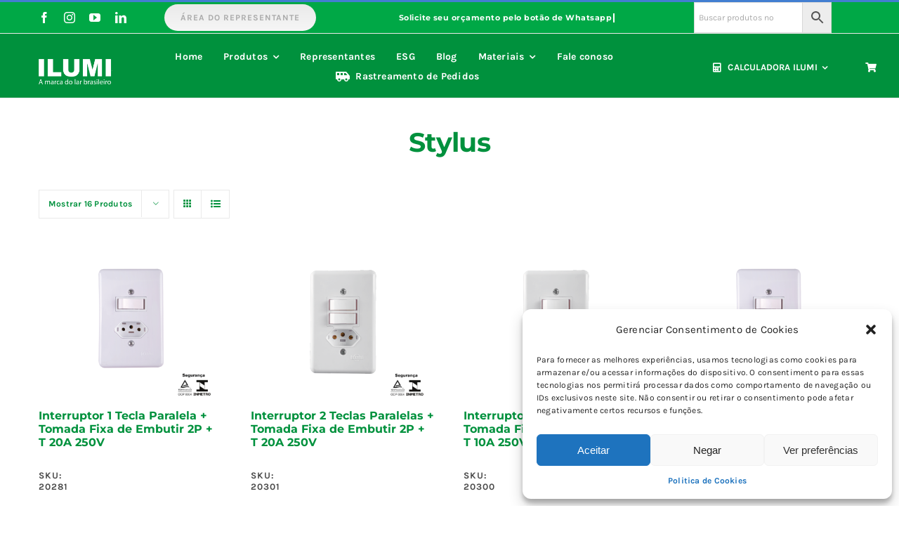

--- FILE ---
content_type: text/html; charset=UTF-8
request_url: https://www.ilumi.com.br/produtos/linha-stylus/
body_size: 42067
content:
<!DOCTYPE html>
<html class="avada-html-layout-wide avada-html-header-position-top avada-is-100-percent-template" lang="pt-BR" prefix="og: http://ogp.me/ns# fb: http://ogp.me/ns/fb#">
<head>
	<meta http-equiv="X-UA-Compatible" content="IE=edge" />
	<meta http-equiv="Content-Type" content="text/html; charset=utf-8"/>
	<meta name="viewport" content="width=device-width, initial-scale=1" />
	<meta name='robots' content='index, follow, max-image-preview:large, max-snippet:-1, max-video-preview:-1' />
<script>window._wca = window._wca || [];</script>

	<!-- This site is optimized with the Yoast SEO Premium plugin v25.2 (Yoast SEO v25.2) - https://yoast.com/wordpress/plugins/seo/ -->
	<title>Stylus - Ilumi Materiais Elétricos</title>
	<link rel="canonical" href="https://www.ilumi.com.br/produtos/linha-stylus/" />
	<meta property="og:locale" content="pt_BR" />
	<meta property="og:type" content="article" />
	<meta property="og:title" content="Stylus" />
	<meta property="og:url" content="https://www.ilumi.com.br/produtos/linha-stylus/" />
	<meta property="og:site_name" content="Ilumi Materiais Elétricos" />
	<meta property="article:publisher" content="https://www.facebook.com/ilumibrasil" />
	<meta property="article:modified_time" content="2023-02-08T19:23:17+00:00" />
	<meta name="twitter:card" content="summary_large_image" />
	<meta name="twitter:label1" content="Est. tempo de leitura" />
	<meta name="twitter:data1" content="9 minutos" />
	<script type="application/ld+json" class="yoast-schema-graph">{"@context":"https://schema.org","@graph":[{"@type":"WebPage","@id":"https://www.ilumi.com.br/produtos/linha-stylus/","url":"https://www.ilumi.com.br/produtos/linha-stylus/","name":"Stylus - Ilumi Materiais Elétricos","isPartOf":{"@id":"https://www.ilumi.com.br/#website"},"datePublished":"2022-10-28T16:48:02+00:00","dateModified":"2023-02-08T19:23:17+00:00","breadcrumb":{"@id":"https://www.ilumi.com.br/produtos/linha-stylus/#breadcrumb"},"inLanguage":"pt-BR","potentialAction":[{"@type":"ReadAction","target":["https://www.ilumi.com.br/produtos/linha-stylus/"]}]},{"@type":"BreadcrumbList","@id":"https://www.ilumi.com.br/produtos/linha-stylus/#breadcrumb","itemListElement":[{"@type":"ListItem","position":1,"name":"Início","item":"https://www.ilumi.com.br/"},{"@type":"ListItem","position":2,"name":"Produtos","item":"https://www.ilumi.com.br/produtos/"},{"@type":"ListItem","position":3,"name":"Stylus"}]},{"@type":"WebSite","@id":"https://www.ilumi.com.br/#website","url":"https://www.ilumi.com.br/","name":"Ilumi Materiais Elétricos","description":"A marca do lar brasileiro","publisher":{"@id":"https://www.ilumi.com.br/#organization"},"potentialAction":[{"@type":"SearchAction","target":{"@type":"EntryPoint","urlTemplate":"https://www.ilumi.com.br/?s={search_term_string}"},"query-input":{"@type":"PropertyValueSpecification","valueRequired":true,"valueName":"search_term_string"}}],"inLanguage":"pt-BR"},{"@type":"Organization","@id":"https://www.ilumi.com.br/#organization","name":"Ilumi Materiais Elétricos","url":"https://www.ilumi.com.br/","logo":{"@type":"ImageObject","inLanguage":"pt-BR","@id":"https://www.ilumi.com.br/#/schema/logo/image/","url":"https://www.ilumi.com.br/wp-content/uploads/2023/04/logo-ilumi-branco.png","contentUrl":"https://www.ilumi.com.br/wp-content/uploads/2023/04/logo-ilumi-branco.png","width":147,"height":36,"caption":"Ilumi Materiais Elétricos"},"image":{"@id":"https://www.ilumi.com.br/#/schema/logo/image/"},"sameAs":["https://www.facebook.com/ilumibrasil","https://www.instagram.com/ilumibrasil/"]}]}</script>
	<!-- / Yoast SEO Premium plugin. -->


<link rel='dns-prefetch' href='//stats.wp.com' />
<link rel='dns-prefetch' href='//www.googletagmanager.com' />
<link rel='dns-prefetch' href='//use.fontawesome.com' />
<link rel="alternate" type="application/rss+xml" title="Feed para Ilumi Materiais Elétricos &raquo;" href="https://www.ilumi.com.br/feed/" />
<link rel="alternate" type="application/rss+xml" title="Feed de comentários para Ilumi Materiais Elétricos &raquo;" href="https://www.ilumi.com.br/comments/feed/" />
					<link rel="shortcut icon" href="https://www.ilumi.com.br/wp-content/uploads/2022/11/favicon.png" type="image/x-icon" />
		
					<!-- Apple Touch Icon -->
			<link rel="apple-touch-icon" sizes="180x180" href="https://www.ilumi.com.br/wp-content/uploads/2022/11/favicon.png">
		
					<!-- Android Icon -->
			<link rel="icon" sizes="192x192" href="https://www.ilumi.com.br/wp-content/uploads/2022/11/favicon.png">
		
					<!-- MS Edge Icon -->
			<meta name="msapplication-TileImage" content="https://www.ilumi.com.br/wp-content/uploads/2022/11/favicon.png">
				
		<meta property="og:title" content="Stylus"/>
		<meta property="og:type" content="article"/>
		<meta property="og:url" content="https://www.ilumi.com.br/produtos/linha-stylus/"/>
		<meta property="og:site_name" content="Ilumi Materiais Elétricos"/>
		<meta property="og:description" content="Stylus"/>

									<meta property="og:image" content="https://www.ilumi.com.br/wp-content/uploads/2022/09/logo-ilumi-small.png"/>
									<style id="content-control-block-styles">
			@media (max-width: 640px) {
	.cc-hide-on-mobile {
		display: none !important;
	}
}
@media (min-width: 641px) and (max-width: 920px) {
	.cc-hide-on-tablet {
		display: none !important;
	}
}
@media (min-width: 921px) and (max-width: 1440px) {
	.cc-hide-on-desktop {
		display: none !important;
	}
}		</style>
		<link rel='stylesheet' id='colorboxstyle-css' href='https://www.ilumi.com.br/wp-content/plugins/link-library/colorbox/colorbox.css?ver=6.6.4' type='text/css' media='all' />
<link rel='stylesheet' id='mediaelement-css' href='https://www.ilumi.com.br/wp-includes/js/mediaelement/mediaelementplayer-legacy.min.css?ver=4.2.17' type='text/css' media='all' />
<link rel='stylesheet' id='wp-mediaelement-css' href='https://www.ilumi.com.br/wp-includes/js/mediaelement/wp-mediaelement.min.css?ver=6.6.4' type='text/css' media='all' />
<style id='jetpack-sharing-buttons-style-inline-css' type='text/css'>
.jetpack-sharing-buttons__services-list{display:flex;flex-direction:row;flex-wrap:wrap;gap:0;list-style-type:none;margin:5px;padding:0}.jetpack-sharing-buttons__services-list.has-small-icon-size{font-size:12px}.jetpack-sharing-buttons__services-list.has-normal-icon-size{font-size:16px}.jetpack-sharing-buttons__services-list.has-large-icon-size{font-size:24px}.jetpack-sharing-buttons__services-list.has-huge-icon-size{font-size:36px}@media print{.jetpack-sharing-buttons__services-list{display:none!important}}.editor-styles-wrapper .wp-block-jetpack-sharing-buttons{gap:0;padding-inline-start:0}ul.jetpack-sharing-buttons__services-list.has-background{padding:1.25em 2.375em}
</style>
<link rel='stylesheet' id='content-control-block-styles-css' href='https://www.ilumi.com.br/wp-content/plugins/content-control/dist/style-block-editor.css?ver=2.6.5' type='text/css' media='all' />
<link rel='stylesheet' id='thumbs_rating_styles-css' href='https://www.ilumi.com.br/wp-content/plugins/link-library/upvote-downvote/css/style.css?ver=1.0.0' type='text/css' media='all' />
<link rel='stylesheet' id='swpm.common-css' href='https://www.ilumi.com.br/wp-content/plugins/simple-membership/css/swpm.common.css?ver=4.6.4' type='text/css' media='all' />
<link rel='stylesheet' id='wpos-slick-style-css' href='https://www.ilumi.com.br/wp-content/plugins/timeline-and-history-slider/assets/css/slick.css?ver=2.4.3' type='text/css' media='all' />
<link rel='stylesheet' id='tahs-public-style-css' href='https://www.ilumi.com.br/wp-content/plugins/timeline-and-history-slider/assets/css/slick-slider-style.css?ver=2.4.3' type='text/css' media='all' />
<style id='woocommerce-inline-inline-css' type='text/css'>
.woocommerce form .form-row .required { visibility: visible; }
</style>
<link rel='stylesheet' id='wpum-frontend-css' href='https://www.ilumi.com.br/wp-content/plugins/wp-user-manager/assets/css/wpum.min.css?ver=2.9.12' type='text/css' media='all' />
<link rel='stylesheet' id='aws-style-css' href='https://www.ilumi.com.br/wp-content/plugins/advanced-woo-search/assets/css/common.min.css?ver=3.12' type='text/css' media='all' />
<link rel='stylesheet' id='cmplz-general-css' href='https://www.ilumi.com.br/wp-content/plugins/complianz-gdpr/assets/css/cookieblocker.min.css?ver=1749135189' type='text/css' media='all' />
<link rel='stylesheet' id='ayecode-ui-css' href='https://www.ilumi.com.br/wp-content/plugins/userswp/vendor/ayecode/wp-ayecode-ui/assets-v5/css/ayecode-ui-compatibility.css?ver=0.2.42' type='text/css' media='all' />
<style id='ayecode-ui-inline-css' type='text/css'>
body.modal-open .modal-backdrop.show:not(.in){opacity:.5}body.modal-open .modal.show:not(.in){opacity:1;z-index:99999}body.modal-open .modal.show:not(.in) .modal-content{box-shadow:none}body.modal-open .modal.show:not(.in) .modal-dialog{transform:initial}body.modal-open .modal.bsui .modal-dialog{left:auto}.collapse.show:not(.in){display:inherit}.fade.show{opacity:1}body.modal-open .modal.in{opacity:1;z-index:99999}body.modal-open .modal.bsui.in .modal-content{box-shadow:none}.bsui .collapse.in{display:inherit}.bsui .collapse.in.row.show{display:flex}.bsui .collapse.in.row:not(.show){display:none}body.modal-open #wpadminbar{z-index:999}.embed-responsive-16by9 .fluid-width-video-wrapper{padding:0!important;position:initial}
</style>
<link rel='stylesheet' id='fea-style-css' href='https://www.ilumi.com.br/wp-content/plugins/fancy-elements-for-avada/inc/assets/css/fea-style.css?ver=1.0.0' type='text/css' media='all' />
<link rel='stylesheet' id='testimonial-css-css' href='https://www.ilumi.com.br/wp-content/plugins/fancy-elements-for-avada/inc/assets/css/testimonial.css?ver=1.0.0' type='text/css' media='all' />
<link rel='stylesheet' id='owl-carousel-css-css' href='https://www.ilumi.com.br/wp-content/plugins/fancy-elements-for-avada/inc/assets/css/owl.carousel.css?ver=6.6.4' type='text/css' media='all' />
<link rel='stylesheet' id='child-style-css' href='https://www.ilumi.com.br/wp-content/themes/Avada-Child-Theme/style.css?ver=6.6.4' type='text/css' media='all' />
<link rel='stylesheet' id='font-awesome-css' href='https://use.fontawesome.com/releases/v6.7.2/css/all.css?wpfas=true' type='text/css' media='all' />
<link rel='stylesheet' id='fusion-dynamic-css-css' href='https://www.ilumi.com.br/wp-content/uploads/fusion-styles/f2975b0e47f1c29ee4986afe030f064d.min.css?ver=3.10.1' type='text/css' media='all' />
<script type="text/javascript" src="https://www.ilumi.com.br/wp-includes/js/jquery/jquery.min.js?ver=3.7.1" id="jquery-core-js"></script>
<script type="text/javascript" src="https://www.ilumi.com.br/wp-content/plugins/link-library/colorbox/jquery.colorbox-min.js?ver=1.3.9" id="colorbox-js"></script>
<script type="text/javascript" id="thumbs_rating_scripts-js-extra">
/* <![CDATA[ */
var thumbs_rating_ajax = {"ajax_url":"https:\/\/www.ilumi.com.br\/wp-admin\/admin-ajax.php","nonce":"cd4416ecd9"};
/* ]]> */
</script>
<script type="text/javascript" src="https://www.ilumi.com.br/wp-content/plugins/link-library/upvote-downvote/js/general.js?ver=4.0.1" id="thumbs_rating_scripts-js"></script>
<script type="text/javascript" id="userswp-js-extra">
/* <![CDATA[ */
var uwp_localize_data = {"uwp_more_char_limit":"100","uwp_more_text":"more","uwp_less_text":"less","error":"Something went wrong.","error_retry":"Something went wrong, please retry.","uwp_more_ellipses_text":"...","ajaxurl":"https:\/\/www.ilumi.com.br\/wp-admin\/admin-ajax.php","login_modal":"1","register_modal":"1","forgot_modal":"1","uwp_pass_strength":"0","uwp_strong_pass_msg":"Please enter valid strong password.","default_banner":"https:\/\/www.ilumi.com.br\/wp-content\/plugins\/userswp\/assets\/images\/banner.png","basicNonce":"cd6114f171"};
/* ]]> */
</script>
<script type="text/javascript" src="https://www.ilumi.com.br/wp-content/plugins/userswp/assets/js/users-wp.min.js?ver=1.2.53" id="userswp-js"></script>
<script type="text/javascript" src="https://www.ilumi.com.br/wp-content/plugins/woocommerce/assets/js/jquery-blockui/jquery.blockUI.min.js?ver=2.7.0-wc.9.8.6" id="jquery-blockui-js" defer="defer" data-wp-strategy="defer"></script>
<script type="text/javascript" id="wc-add-to-cart-js-extra">
/* <![CDATA[ */
var wc_add_to_cart_params = {"ajax_url":"\/wp-admin\/admin-ajax.php","wc_ajax_url":"\/?wc-ajax=%%endpoint%%","i18n_view_cart":"Ver carrinho","cart_url":"https:\/\/www.ilumi.com.br\/carrinho\/","is_cart":"","cart_redirect_after_add":"yes"};
/* ]]> */
</script>
<script type="text/javascript" src="https://www.ilumi.com.br/wp-content/plugins/woocommerce/assets/js/frontend/add-to-cart.min.js?ver=9.8.6" id="wc-add-to-cart-js" defer="defer" data-wp-strategy="defer"></script>
<script type="text/javascript" src="https://www.ilumi.com.br/wp-content/plugins/woocommerce/assets/js/js-cookie/js.cookie.min.js?ver=2.1.4-wc.9.8.6" id="js-cookie-js" defer="defer" data-wp-strategy="defer"></script>
<script type="text/javascript" id="woocommerce-js-extra">
/* <![CDATA[ */
var woocommerce_params = {"ajax_url":"\/wp-admin\/admin-ajax.php","wc_ajax_url":"\/?wc-ajax=%%endpoint%%","i18n_password_show":"Mostrar senha","i18n_password_hide":"Ocultar senha"};
/* ]]> */
</script>
<script type="text/javascript" src="https://www.ilumi.com.br/wp-content/plugins/woocommerce/assets/js/frontend/woocommerce.min.js?ver=9.8.6" id="woocommerce-js" defer="defer" data-wp-strategy="defer"></script>
<script type="text/javascript" src="https://stats.wp.com/s-202603.js" id="woocommerce-analytics-js" defer="defer" data-wp-strategy="defer"></script>
<script type="text/javascript" src="https://www.ilumi.com.br/wp-content/plugins/fancy-elements-for-avada/inc/assets/js/owl.carousel.min.js?ver=6.6.4" id="owl-carousel-js-js"></script>

<!-- Snippet da etiqueta do Google (gtag.js) adicionado pelo Site Kit -->

<!-- Snippet do Google Análises adicionado pelo Site Kit -->
<script type="text/javascript" src="https://www.googletagmanager.com/gtag/js?id=GT-NGWVPZR" id="google_gtagjs-js" async></script>
<script type="text/javascript" id="google_gtagjs-js-after">
/* <![CDATA[ */
window.dataLayer = window.dataLayer || [];function gtag(){dataLayer.push(arguments);}
gtag("set","linker",{"domains":["www.ilumi.com.br"]});
gtag("js", new Date());
gtag("set", "developer_id.dZTNiMT", true);
gtag("config", "GT-NGWVPZR");
/* ]]> */
</script>

<!-- Fim do snippet da etiqueta do Google (gtag.js) adicionado pelo Site Kit -->
<link rel="https://api.w.org/" href="https://www.ilumi.com.br/wp-json/" /><link rel="alternate" title="JSON" type="application/json" href="https://www.ilumi.com.br/wp-json/wp/v2/pages/20606" /><link rel="EditURI" type="application/rsd+xml" title="RSD" href="https://www.ilumi.com.br/xmlrpc.php?rsd" />
<meta name="generator" content="WordPress 6.6.4" />
<meta name="generator" content="WooCommerce 9.8.6" />
<link rel='shortlink' href='https://www.ilumi.com.br/?p=20606' />
<link rel="alternate" title="oEmbed (JSON)" type="application/json+oembed" href="https://www.ilumi.com.br/wp-json/oembed/1.0/embed?url=https%3A%2F%2Fwww.ilumi.com.br%2Fprodutos%2Flinha-stylus%2F" />
<link rel="alternate" title="oEmbed (XML)" type="text/xml+oembed" href="https://www.ilumi.com.br/wp-json/oembed/1.0/embed?url=https%3A%2F%2Fwww.ilumi.com.br%2Fprodutos%2Flinha-stylus%2F&#038;format=xml" />
<meta name="cdp-version" content="1.5.0" /><meta name="generator" content="Site Kit by Google 1.154.0" /><style id='LinkLibraryStyle' type='text/css'>
.ll-grid-item { width:300px!important; border:1px solid #000; border-radius:5px; padding:12px; margin:8px; background-color:#4CAF50!important; } input#searchll { border-radius:20px; } input#searchbutton { background:#00913d; border-radius:20px; margin-top:10px; padding:10px 30px; font-size:20px; color:#fff; } .linklistcatname { color:#303030; font-size:40px; display:none; } .cattoggle,.cattogglehideall,.cattoggleshowall { margin:10px; padding:10px; float:left; border-radius:5px; cursor:pointer; } .catactive,.cattogglehideall,.cattoggleshowall { background-color:#228B22; color:#FFF; } .catinactive { background-color:#8B0000; color:#FFF; } .linktable { margin-top:15px; } .linktable a { text-decoration:none; } .linktable td { vertical-align:top; } a.featured { font-weight:700; } table.linklisttable { width:100%; border-width:0; border-spacing:5px; border-collapse:separate; } table.linklisttable th { border-width:1px; padding:3px; background-color:#f4f5f3; } table.linklisttable td { border-width:1px; padding:3px; background-color:#dee1d8; } .linklistcatname { border:0; padding-bottom:10px; padding-top:10px; font:700 16px arial; } .linklistcatnamedesc { border:0; padding-bottom:10px; padding-top:10px; font:400 12px arial; } .linklistcolumnheader { font-weight:700; } div.rsscontent { color:#333; vertical-align:baseline; letter-spacing:normal; word-spacing:normal; text-transform:none; text-decoration:none; text-align:left; text-indent:0; max-width:500px; font:400 11px/1.25em """""""Helvetica Neue""""""",Arial,Helvetica,sans-serif; } #ll_rss_results { border-style:solid; border-width:1px; margin-left:10px; margin-top:10px; padding-top:3px; background-color:#f4f5f3; } .rsstitle { color:#33352C; font:400 .8em Georgia,"""""""Times New Roman""""""",Times,serif; } .rsstitle a { color:#33352C; } #ll_rss_results img { max-width:400px; height:auto; } .rsselements { float:right; } .highlight_word { background-color:#FF0; } .previouspage { float:left; margin-top:10px; font-weight:700; } .nextpage { float:right; margin-top:10px; font-weight:700; } .resulttitle { padding-top:10px; } .catdropdown { width:300px; } #llsearch { padding-top:10px; } .lladdlink { margin-top:16px; } .lladdlink #lladdlinktitle { font-weight:700; } .lladdlink table { margin-top:5px; margin-bottom:8px; border:0; border-spacing:0; border-collapse:collapse; } .lladdlink table td { border:0; height:30px; } .lladdlink table th { border:0; text-align:left; font-weight:400; width:400px; } .lladdlink input[type="text"] { width:300px; } .lladdlink select { width:300px; } .llmessage { margin:8px; border:1px solid #ddd; background-color:#ff0; } .pageselector { margin-top:20px; text-align:center; } .selectedpage { margin:0 4px; border:1px solid #000; padding:7px; background-color:#f4f5f3; } .unselectedpage { margin:0 4px; border:1px solid #000; padding:7px; background-color:#dee1d8; } .previousnextactive { margin:0 4px; border:1px solid #000; padding:7px; background-color:#dee1d8; } .previousnextinactive { margin:0 4px; border:1px solid #000; padding:7px; background-color:#ddd; color:#ccc; } .LinksInCat { display:none; } .SubCategories { display:none; } .allcatalphafilterlinkedletter,.catalphafilterlinkedletter,.catalphafilteremptyletter,.catalphafilterselectedletter,.allcatalphafilterselectedletter { width:16px; height:30px; float:left; margin-right:6px; text-align:center; } .allcatalphafilterlinkedletter,.allcatalphafilterselectedletter { width:40px; } .catalphafilterlinkedletter { background-color:#aaa; color:#444; } .catalphafilteremptyletter { background-color:#ddd; color:#fff; } .catalphafilterselectedletter { background-color:#558C89; color:#fff; } .catalphafilter { padding-bottom:30px; } .recently_updated { padding:8px; margin:14px; color:#FFF; background-color:red; } .emptycat { color:#ccc; } .level1 { margin-left:20px; } .level2 { margin-left:40px; } .level3 { margin-left:60px; } .level4 { margin-left:80px; } .level5 { margin-left:100px; } .level6 { margin-left:120px; } .nolinksfoundincat { display:none; } @media only screen and (max-width: 600px) { .lladdlink table td { height:60px; display:block; } .lladdlink table { margin-bottom:20px; } .lladdlink table th { display:block; } } .LinkLibraryCat { clear:both; width:100%; border-spacing:5px; } .tablerow { width:auto; clear:both; } .tablecell { float:left; max-width:400px; height:300px; padding:20px; margin:5px; border:2px solid #000; }</style>
<style id='LinkLibrarySettings1Style' type='text/css'>
.ll-grid-item { background-color:#888; box-shadow:7px 6px 5px 0 rgba(0,0,0,0.75); -webkit-box-shadow:7px 6px 5px 0 rgba(0,0,0,0.75); -moz-box-shadow:7px 6px 5px 0 rgba(0,0,0,0.75); } .track_this_link { color:#FFF; text-decoration:underline; } .linklistcatname { color:#303030; }
</style>
<script type="text/javascript">
           var ajaxurl = "https://www.ilumi.com.br/wp-admin/admin-ajax.php";
         </script>	<style>img#wpstats{display:none}</style>
					<style>.cmplz-hidden {
					display: none !important;
				}</style><style type="text/css" id="css-fb-visibility">@media screen and (max-width: 640px){.fusion-no-small-visibility{display:none !important;}body .sm-text-align-center{text-align:center !important;}body .sm-text-align-left{text-align:left !important;}body .sm-text-align-right{text-align:right !important;}body .sm-flex-align-center{justify-content:center !important;}body .sm-flex-align-flex-start{justify-content:flex-start !important;}body .sm-flex-align-flex-end{justify-content:flex-end !important;}body .sm-mx-auto{margin-left:auto !important;margin-right:auto !important;}body .sm-ml-auto{margin-left:auto !important;}body .sm-mr-auto{margin-right:auto !important;}body .fusion-absolute-position-small{position:absolute;top:auto;width:100%;}.awb-sticky.awb-sticky-small{ position: sticky; top: var(--awb-sticky-offset,0); }}@media screen and (min-width: 641px) and (max-width: 1024px){.fusion-no-medium-visibility{display:none !important;}body .md-text-align-center{text-align:center !important;}body .md-text-align-left{text-align:left !important;}body .md-text-align-right{text-align:right !important;}body .md-flex-align-center{justify-content:center !important;}body .md-flex-align-flex-start{justify-content:flex-start !important;}body .md-flex-align-flex-end{justify-content:flex-end !important;}body .md-mx-auto{margin-left:auto !important;margin-right:auto !important;}body .md-ml-auto{margin-left:auto !important;}body .md-mr-auto{margin-right:auto !important;}body .fusion-absolute-position-medium{position:absolute;top:auto;width:100%;}.awb-sticky.awb-sticky-medium{ position: sticky; top: var(--awb-sticky-offset,0); }}@media screen and (min-width: 1025px){.fusion-no-large-visibility{display:none !important;}body .lg-text-align-center{text-align:center !important;}body .lg-text-align-left{text-align:left !important;}body .lg-text-align-right{text-align:right !important;}body .lg-flex-align-center{justify-content:center !important;}body .lg-flex-align-flex-start{justify-content:flex-start !important;}body .lg-flex-align-flex-end{justify-content:flex-end !important;}body .lg-mx-auto{margin-left:auto !important;margin-right:auto !important;}body .lg-ml-auto{margin-left:auto !important;}body .lg-mr-auto{margin-right:auto !important;}body .fusion-absolute-position-large{position:absolute;top:auto;width:100%;}.awb-sticky.awb-sticky-large{ position: sticky; top: var(--awb-sticky-offset,0); }}</style>	<noscript><style>.woocommerce-product-gallery{ opacity: 1 !important; }</style></noscript>
	
            <style>

                .fusion-flyout-search .aws-container {
                    margin: 0 auto;
                    padding: 0;
                    width: 100%;
                    width: calc(100% - 40px);
                    max-width: 600px;
                    position: absolute;
                    top: 40%;
                    left: 20px;
                    right: 20px;
                }

                .fusion-overlay-search .aws-container {
                    width: 100%;
                }

                .fusion-secondary-menu-search .aws-container {
                    margin-left: 10px;
                }

            </style>

        <meta name="generator" content="Powered by Slider Revolution 6.5.31 - responsive, Mobile-Friendly Slider Plugin for WordPress with comfortable drag and drop interface." />
<link rel="icon" href="https://www.ilumi.com.br/wp-content/uploads/2024/07/cropped-favicon-32x32.png" sizes="32x32" />
<link rel="icon" href="https://www.ilumi.com.br/wp-content/uploads/2024/07/cropped-favicon-192x192.png" sizes="192x192" />
<link rel="apple-touch-icon" href="https://www.ilumi.com.br/wp-content/uploads/2024/07/cropped-favicon-180x180.png" />
<meta name="msapplication-TileImage" content="https://www.ilumi.com.br/wp-content/uploads/2024/07/cropped-favicon-270x270.png" />
<meta name="generator" content="WP Super Duper v1.2.30" data-sd-source="userswp" /><meta name="generator" content="WP Font Awesome Settings v1.1.10" data-ac-source="userswp" /><script>function setREVStartSize(e){
			//window.requestAnimationFrame(function() {
				window.RSIW = window.RSIW===undefined ? window.innerWidth : window.RSIW;
				window.RSIH = window.RSIH===undefined ? window.innerHeight : window.RSIH;
				try {
					var pw = document.getElementById(e.c).parentNode.offsetWidth,
						newh;
					pw = pw===0 || isNaN(pw) || (e.l=="fullwidth" || e.layout=="fullwidth") ? window.RSIW : pw;
					e.tabw = e.tabw===undefined ? 0 : parseInt(e.tabw);
					e.thumbw = e.thumbw===undefined ? 0 : parseInt(e.thumbw);
					e.tabh = e.tabh===undefined ? 0 : parseInt(e.tabh);
					e.thumbh = e.thumbh===undefined ? 0 : parseInt(e.thumbh);
					e.tabhide = e.tabhide===undefined ? 0 : parseInt(e.tabhide);
					e.thumbhide = e.thumbhide===undefined ? 0 : parseInt(e.thumbhide);
					e.mh = e.mh===undefined || e.mh=="" || e.mh==="auto" ? 0 : parseInt(e.mh,0);
					if(e.layout==="fullscreen" || e.l==="fullscreen")
						newh = Math.max(e.mh,window.RSIH);
					else{
						e.gw = Array.isArray(e.gw) ? e.gw : [e.gw];
						for (var i in e.rl) if (e.gw[i]===undefined || e.gw[i]===0) e.gw[i] = e.gw[i-1];
						e.gh = e.el===undefined || e.el==="" || (Array.isArray(e.el) && e.el.length==0)? e.gh : e.el;
						e.gh = Array.isArray(e.gh) ? e.gh : [e.gh];
						for (var i in e.rl) if (e.gh[i]===undefined || e.gh[i]===0) e.gh[i] = e.gh[i-1];
											
						var nl = new Array(e.rl.length),
							ix = 0,
							sl;
						e.tabw = e.tabhide>=pw ? 0 : e.tabw;
						e.thumbw = e.thumbhide>=pw ? 0 : e.thumbw;
						e.tabh = e.tabhide>=pw ? 0 : e.tabh;
						e.thumbh = e.thumbhide>=pw ? 0 : e.thumbh;
						for (var i in e.rl) nl[i] = e.rl[i]<window.RSIW ? 0 : e.rl[i];
						sl = nl[0];
						for (var i in nl) if (sl>nl[i] && nl[i]>0) { sl = nl[i]; ix=i;}
						var m = pw>(e.gw[ix]+e.tabw+e.thumbw) ? 1 : (pw-(e.tabw+e.thumbw)) / (e.gw[ix]);
						newh =  (e.gh[ix] * m) + (e.tabh + e.thumbh);
					}
					var el = document.getElementById(e.c);
					if (el!==null && el) el.style.height = newh+"px";
					el = document.getElementById(e.c+"_wrapper");
					if (el!==null && el) {
						el.style.height = newh+"px";
						el.style.display = "block";
					}
				} catch(e){
					console.log("Failure at Presize of Slider:" + e)
				}
			//});
		  };</script>
		<style type="text/css" id="wp-custom-css">
			@media only screen and (min-width: 900px) { 
	
img.img-responsive.wp-image-22732.lazyloaded {
    width: 50px !important;
}
	
	img.img-responsive.wp-image-22731.disable-lazyload {
    width: 50px !important;
}
	
	img.img-responsive.wp-image-22733.lazyautosizes.lazyloaded {
    width: 50px !important;
}

.fundo {
    padding: 10px !important;
    margin-left: 9px !important;
}
	
	a.awb-justify-title {
    display: none !important;
}
	
	
	input#potencia {
    color: red !important;
    font-weight: 700;
    font-size: 20px;
}
	
	.orderby-order-container {
    display: none;
}
	
	.uwp-login-class {
		width: 40%;
		margin: 0 auto;
	}
	
	.uwp-remember-me, .uwp-footer-links {
		display: none;
	}		</style>
				<script type="text/javascript">
			var doc = document.documentElement;
			doc.setAttribute( 'data-useragent', navigator.userAgent );
		</script>
		<style type="text/css" id="fusion-builder-template-header-css">@media screen and (max-width: 1024px) {
	remoesp {
		display: none;
}

.fusion-flex-container .fusion-row {
    display: contents;
}
.fusion-layout-column.fusion_builder_column.fusion-builder-column-2.fusion_builder_column_2_5.\32 _5.fusion-flex-column {
    display: none;
}

.fusion-layout-column.fusion_builder_column.fusion-builder-column-2.fusion_builder_column_2_5.\32 _5.fusion-flex-column {
    display: none;
}
		
	}

.fusion-content-boxes.content-boxes-clean-horizontal .col {
    padding: 0px;
}

a {
    text-decoration: none !important;
    font-weight: bolder;
}</style><style type="text/css" id="fusion-builder-template-footer-css">.dark-container {
  color: var(--awb-color1);
}</style>
	</head>

<body class="page-template page-template-100-width page-template-100-width-php page page-id-20606 page-child parent-pageid-6 theme-Avada woocommerce-no-js fusion-image-hovers fusion-pagination-sizing fusion-button_type-flat fusion-button_span-no fusion-button_gradient-linear avada-image-rollover-circle-yes avada-image-rollover-no fusion-has-button-gradient aui_bs5 fusion-body ltr fusion-sticky-header no-tablet-sticky-header no-mobile-sticky-header no-mobile-slidingbar fusion-disable-outline fusion-sub-menu-fade mobile-logo-pos-left layout-wide-mode avada-has-boxed-modal-shadow-none layout-scroll-offset-full avada-has-zero-margin-offset-top fusion-top-header menu-text-align-left fusion-woo-product-design-classic fusion-woo-shop-page-columns-4 fusion-woo-related-columns-4 fusion-woo-archive-page-columns-4 fusion-woocommerce-equal-heights avada-has-woo-gallery-disabled woo-sale-badge-circle woo-outofstock-badge-top_bar mobile-menu-design-modern fusion-hide-pagination-text fusion-header-layout-v2 avada-responsive avada-footer-fx-none avada-menu-highlight-style-bar fusion-search-form-clean fusion-main-menu-search-dropdown fusion-avatar-square avada-dropdown-styles avada-blog-layout-grid avada-blog-archive-layout-grid avada-header-shadow-no avada-menu-icon-position-left avada-has-megamenu-shadow avada-has-pagetitle-100-width avada-has-pagetitle-bg-full avada-has-main-nav-search-icon avada-has-titlebar-hide avada-has-pagination-padding avada-flyout-menu-direction-fade avada-ec-views-v1" data-awb-post-id="20606">
		<a class="skip-link screen-reader-text" href="#content">Ir para o conteúdo</a>

	<div id="boxed-wrapper">
		
		<div id="wrapper" class="fusion-wrapper">
			<div id="home" style="position:relative;top:-1px;"></div>
												<div class="fusion-tb-header"><div class="fusion-fullwidth fullwidth-box fusion-builder-row-1 fusion-flex-container has-pattern-background has-mask-background nonhundred-percent-fullwidth non-hundred-percent-height-scrolling fusion-no-small-visibility" style="--awb-border-sizes-top:3px;--awb-border-color:var(--awb-color5);--awb-border-radius-top-left:0px;--awb-border-radius-top-right:0px;--awb-border-radius-bottom-right:0px;--awb-border-radius-bottom-left:0px;--awb-padding-right-small:15px;--awb-padding-left-small:15px;--awb-background-color:hsla(var(--awb-color8-h),var(--awb-color8-s),calc(var(--awb-color8-l) + 5%),var(--awb-color8-a));" ><div class="fusion-builder-row fusion-row fusion-flex-align-items-stretch" style="max-width:1216.8px;margin-left: calc(-4% / 2 );margin-right: calc(-4% / 2 );"><div class="fusion-layout-column fusion_builder_column fusion-builder-column-0 fusion_builder_column_1_6 1_6 fusion-flex-column fusion-no-small-visibility" style="--awb-bg-size:cover;--awb-width-large:16.666666666667%;--awb-margin-top-large:0px;--awb-spacing-right-large:11.52%;--awb-margin-bottom-large:0px;--awb-spacing-left-large:11.52%;--awb-width-medium:25%;--awb-order-medium:0;--awb-spacing-right-medium:7.68%;--awb-spacing-left-medium:7.68%;--awb-width-small:50%;--awb-order-small:0;--awb-spacing-right-small:3.84%;--awb-spacing-left-small:3.84%;"><div class="fusion-column-wrapper fusion-column-has-shadow fusion-flex-justify-content-center fusion-content-layout-column"><div class="fusion-social-links fusion-social-links-1" style="--awb-margin-top:0px;--awb-margin-right:0px;--awb-margin-bottom:0px;--awb-margin-left:0px;--awb-box-border-top:0px;--awb-box-border-right:0px;--awb-box-border-bottom:0px;--awb-box-border-left:0px;--awb-icon-colors-hover:var(--awb-color3);--awb-box-colors-hover:hsla(var(--awb-color7-h),var(--awb-color7-s),calc( var(--awb-color7-l) + 62% ),calc( var(--awb-color7-a) - 20% ));--awb-box-border-color:var(--awb-color3);--awb-box-border-color-hover:var(--awb-color4);"><div class="fusion-social-networks color-type-custom"><div class="fusion-social-networks-wrapper"><a class="fusion-social-network-icon fusion-tooltip fusion-facebook awb-icon-facebook" style="color:var(--awb-color1);font-size:16px;" data-placement="top" data-title="Facebook" data-toggle="tooltip" title="Facebook" aria-label="facebook" target="_blank" rel="noopener noreferrer" href="http://facebook.com/ilumibrasil/"></a><a class="fusion-social-network-icon fusion-tooltip fusion-instagram awb-icon-instagram" style="color:var(--awb-color1);font-size:16px;" data-placement="top" data-title="Instagram" data-toggle="tooltip" title="Instagram" aria-label="instagram" target="_blank" rel="noopener noreferrer" href="http://instagram.com/ilumibrasil"></a><a class="fusion-social-network-icon fusion-tooltip fusion-youtube awb-icon-youtube" style="color:var(--awb-color1);font-size:16px;" data-placement="top" data-title="YouTube" data-toggle="tooltip" title="YouTube" aria-label="youtube" target="_blank" rel="noopener noreferrer" href="https://www.youtube.com/channel/UCVnuwuaRa-NgNoKFUPJpKjA"></a><a class="fusion-social-network-icon fusion-tooltip fusion-linkedin awb-icon-linkedin" style="color:var(--awb-color1);font-size:16px;" data-placement="top" data-title="LinkedIn" data-toggle="tooltip" title="LinkedIn" aria-label="linkedin" target="_blank" rel="noopener noreferrer" href="https://linkedin.com/company/ilumi-materiais-el%C3%A9tricos"></a></div></div></div></div></div><div class="fusion-layout-column fusion_builder_column fusion-builder-column-1 fusion_builder_column_1_5 1_5 fusion-flex-column fusion-no-small-visibility" style="--awb-bg-size:cover;--awb-width-large:20%;--awb-margin-top-large:0px;--awb-spacing-right-large:9.6%;--awb-margin-bottom-large:0px;--awb-spacing-left-large:0;--awb-width-medium:25%;--awb-order-medium:0;--awb-spacing-right-medium:7.68%;--awb-spacing-left-medium:0;--awb-width-small:50%;--awb-order-small:0;--awb-spacing-right-small:3.84%;--awb-spacing-left-small:0;"><div class="fusion-column-wrapper fusion-column-has-shadow fusion-flex-justify-content-center fusion-content-layout-column"><div ><a class="fusion-button button-flat fusion-button-default-size button-default fusion-button-default button-1 fusion-button-default-span " style="--button_font_size:12px;" target="_blank" rel="noopener noreferrer" href="https://representantes.ilumi.com.br/"><span class="fusion-button-text">Área do Representante</span></a></div></div></div><div class="fusion-layout-column fusion_builder_column fusion-builder-column-2 fusion_builder_column_2_5 2_5 fusion-flex-column remoesp fusion-no-small-visibility fusion-no-medium-visibility" style="--awb-bg-size:cover;--awb-width-large:40%;--awb-margin-top-large:0px;--awb-spacing-right-large:0%;--awb-margin-bottom-large:0px;--awb-spacing-left-large:0%;--awb-width-medium:50%;--awb-order-medium:0;--awb-spacing-right-medium:0%;--awb-spacing-left-medium:0%;--awb-width-small:100%;--awb-order-small:1;--awb-spacing-right-small:1.92%;--awb-spacing-left-small:1.92%;"><div class="fusion-column-wrapper fusion-column-has-shadow fusion-flex-justify-content-center fusion-content-layout-column"><div class="fusion-title title fusion-title-1 fusion-sep-none fusion-title-center fusion-title-rotating fusion-loop-on fusion-title-clipIn fusion-title-size-two remoesp" style="--awb-text-color:var(--awb-color1);--awb-margin-bottom:10px;--awb-margin-bottom-small:12px;--awb-font-size:11px;"><h2 class="title-heading-center fusion-responsive-typography-calculated" style="margin:0;font-size:1em;letter-spacing:0.03rem;--fontSize:11;--minFontSize:11;line-height:var(--awb-typography1-line-height);"><span class="fusion-animated-text-prefix"></span> <span class="fusion-animated-texts-wrapper" style="text-align: center;" data-length="line" data-minDisplayTime="1200"><span class="fusion-animated-texts"><span data-in-effect="clipIn" class="fusion-animated-text" data-in-sequence="true" data-out-reverse="true" data-out-effect="clipOut">Solicite seu orçamento pelo botão de Whatsapp</span><span data-in-effect="clipIn" class="fusion-animated-text" data-in-sequence="true" data-out-reverse="true" data-out-effect="clipOut">Rua Fábio Franzo, 230. Distrito Industrial Paulo Kinock - Leme/SP</span></span></span> <span class="fusion-animated-text-postfix"></span></h2></div></div></div><div class="fusion-layout-column fusion_builder_column fusion-builder-column-3 fusion_builder_column_1_5 1_5 fusion-flex-column fusion-no-small-visibility" style="--awb-bg-size:cover;--awb-width-large:20%;--awb-margin-top-large:0px;--awb-spacing-right-large:9.6%;--awb-margin-bottom-large:0px;--awb-spacing-left-large:9.6%;--awb-width-medium:25%;--awb-order-medium:0;--awb-spacing-right-medium:7.68%;--awb-spacing-left-medium:7.68%;--awb-width-small:50%;--awb-order-small:2;--awb-spacing-right-small:3.84%;--awb-spacing-left-small:3.84%;"><div class="fusion-column-wrapper fusion-column-has-shadow fusion-flex-justify-content-center fusion-content-layout-column"><div class="fusion-search-element fusion-search-element-1 fusion-search-form-clean" style="--awb-input-height:42px;--awb-text-color:var(--awb-color6);--awb-border-color:var(--awb-color1);--awb-focus-border-color:var(--awb-color1);--awb-text-size:14px;"><div class="aws-container" data-url="/?wc-ajax=aws_action" data-siteurl="https://www.ilumi.com.br" data-lang="" data-show-loader="true" data-show-more="true" data-show-page="true" data-ajax-search="true" data-show-clear="true" data-mobile-screen="true" data-use-analytics="false" data-min-chars="1" data-buttons-order="2" data-timeout="300" data-is-mobile="false" data-page-id="20606" data-tax="" ><form class="aws-search-form" action="https://www.ilumi.com.br/" method="get" role="search" ><div class="aws-wrapper"><label class="aws-search-label" for="6967c49d970d1">Buscar produtos no site...</label><input type="search" name="s" id="6967c49d970d1" value="" class="aws-search-field" placeholder="Buscar produtos no site..." autocomplete="off" /><input type="hidden" name="post_type" value="product"><input type="hidden" name="type_aws" value="true"><div class="aws-search-clear"><span>×</span></div><div class="aws-loader"></div></div><div class="aws-search-btn aws-form-btn"><span class="aws-search-btn_icon"><svg focusable="false" xmlns="http://www.w3.org/2000/svg" viewBox="0 0 24 24" width="24px"><path d="M15.5 14h-.79l-.28-.27C15.41 12.59 16 11.11 16 9.5 16 5.91 13.09 3 9.5 3S3 5.91 3 9.5 5.91 16 9.5 16c1.61 0 3.09-.59 4.23-1.57l.27.28v.79l5 4.99L20.49 19l-4.99-5zm-6 0C7.01 14 5 11.99 5 9.5S7.01 5 9.5 5 14 7.01 14 9.5 11.99 14 9.5 14z"></path></svg></span></div></form></div></div></div></div></div></div><div class="fusion-fullwidth fullwidth-box fusion-builder-row-2 fusion-flex-container has-pattern-background has-mask-background nonhundred-percent-fullwidth non-hundred-percent-height-scrolling fusion-no-small-visibility fusion-no-medium-visibility fusion-custom-z-index" style="--awb-border-sizes-top:1px;--awb-border-color:var(--awb-color3);--awb-border-radius-top-left:0px;--awb-border-radius-top-right:0px;--awb-border-radius-bottom-right:0px;--awb-border-radius-bottom-left:0px;--awb-z-index:2005;--awb-padding-top:5px;--awb-padding-top-small:0px;--awb-padding-right-small:20px;--awb-padding-bottom-small:0px;--awb-padding-left-small:20px;--awb-margin-top-small:-1px;--awb-background-color:var(--awb-color8);" ><div class="fusion-builder-row fusion-row fusion-flex-align-items-center fusion-flex-justify-content-space-between" style="max-width:1216.8px;margin-left: calc(-4% / 2 );margin-right: calc(-4% / 2 );"><div class="fusion-layout-column fusion_builder_column fusion-builder-column-4 fusion-flex-column" style="--awb-bg-size:cover;--awb-width-large:10.53%;--awb-margin-top-large:15px;--awb-spacing-right-large:0%;--awb-margin-bottom-large:15px;--awb-spacing-left-large:18.233618233618%;--awb-width-medium:16.666666666667%;--awb-order-medium:0;--awb-spacing-right-medium:0%;--awb-margin-bottom-medium:0px;--awb-spacing-left-medium:11.52%;--awb-width-small:35%;--awb-order-small:1;--awb-spacing-right-small:0%;--awb-margin-bottom-small:15px;--awb-spacing-left-small:5.4857142857143%;" data-motion-effects="[{&quot;type&quot;:&quot;&quot;,&quot;scroll_type&quot;:&quot;transition&quot;,&quot;scroll_direction&quot;:&quot;up&quot;,&quot;transition_speed&quot;:&quot;1&quot;,&quot;fade_type&quot;:&quot;in&quot;,&quot;scale_type&quot;:&quot;up&quot;,&quot;initial_scale&quot;:&quot;1&quot;,&quot;max_scale&quot;:&quot;1.5&quot;,&quot;min_scale&quot;:&quot;0.5&quot;,&quot;initial_rotate&quot;:&quot;0&quot;,&quot;end_rotate&quot;:&quot;30&quot;,&quot;initial_blur&quot;:&quot;0&quot;,&quot;end_blur&quot;:&quot;3&quot;,&quot;start_element&quot;:&quot;top&quot;,&quot;start_viewport&quot;:&quot;bottom&quot;,&quot;end_element&quot;:&quot;bottom&quot;,&quot;end_viewport&quot;:&quot;top&quot;,&quot;mouse_effect&quot;:&quot;track&quot;,&quot;mouse_effect_direction&quot;:&quot;opposite&quot;,&quot;mouse_effect_speed&quot;:&quot;2&quot;,&quot;infinite_animation&quot;:&quot;float&quot;,&quot;infinite_animation_speed&quot;:&quot;2&quot;}]" data-scroll-devices="small-visibility,medium-visibility,large-visibility"><div class="fusion-column-wrapper fusion-column-has-shadow fusion-flex-justify-content-center fusion-content-layout-column"><div class="fusion-image-element sm-text-align-center" style="text-align:right;--awb-max-width:160px;--awb-caption-title-font-family:var(--h2_typography-font-family);--awb-caption-title-font-weight:var(--h2_typography-font-weight);--awb-caption-title-font-style:var(--h2_typography-font-style);--awb-caption-title-size:var(--h2_typography-font-size);--awb-caption-title-transform:var(--h2_typography-text-transform);--awb-caption-title-line-height:var(--h2_typography-line-height);--awb-caption-title-letter-spacing:var(--h2_typography-letter-spacing);"><span class=" fusion-imageframe imageframe-none imageframe-1 hover-type-none" class="image-scroll"><a class="fusion-no-lightbox" href="https://www.ilumi.com.br/" target="_self" aria-label="iumi 25 anos negativo"><img fetchpriority="high" decoding="async" width="742" height="337" alt="Avada Classic Shop" src="https://www.ilumi.com.br/wp-content/uploads/2022/02/iumi-25-anos-negativo-e1708893879736.png" class="img-responsive wp-image-23122 disable-lazyload" srcset="https://www.ilumi.com.br/wp-content/uploads/2022/02/iumi-25-anos-negativo-e1708893879736-200x91.png 200w, https://www.ilumi.com.br/wp-content/uploads/2022/02/iumi-25-anos-negativo-e1708893879736-400x182.png 400w, https://www.ilumi.com.br/wp-content/uploads/2022/02/iumi-25-anos-negativo-e1708893879736-600x273.png 600w, https://www.ilumi.com.br/wp-content/uploads/2022/02/iumi-25-anos-negativo-e1708893879736.png 742w" sizes="(max-width: 1024px) 100vw, (max-width: 640px) 100vw, 200px" /></a></span></div></div></div><div class="fusion-layout-column fusion_builder_column fusion-builder-column-5 fusion-flex-column" style="--awb-bg-size:cover;--awb-width-large:63.95%;--awb-margin-top-large:15px;--awb-spacing-right-large:0%;--awb-margin-bottom-large:15px;--awb-spacing-left-large:0%;--awb-width-medium:66.666666666667%;--awb-order-medium:1;--awb-spacing-right-medium:0%;--awb-spacing-left-medium:0%;--awb-width-small:15%;--awb-order-small:0;--awb-spacing-right-small:0%;--awb-spacing-left-small:0%;" data-motion-effects="[{&quot;type&quot;:&quot;&quot;,&quot;scroll_type&quot;:&quot;transition&quot;,&quot;scroll_direction&quot;:&quot;up&quot;,&quot;transition_speed&quot;:&quot;1&quot;,&quot;fade_type&quot;:&quot;in&quot;,&quot;scale_type&quot;:&quot;up&quot;,&quot;initial_scale&quot;:&quot;1&quot;,&quot;max_scale&quot;:&quot;1.5&quot;,&quot;min_scale&quot;:&quot;0.5&quot;,&quot;initial_rotate&quot;:&quot;0&quot;,&quot;end_rotate&quot;:&quot;30&quot;,&quot;initial_blur&quot;:&quot;0&quot;,&quot;end_blur&quot;:&quot;3&quot;,&quot;start_element&quot;:&quot;top&quot;,&quot;start_viewport&quot;:&quot;bottom&quot;,&quot;end_element&quot;:&quot;bottom&quot;,&quot;end_viewport&quot;:&quot;top&quot;,&quot;mouse_effect&quot;:&quot;track&quot;,&quot;mouse_effect_direction&quot;:&quot;opposite&quot;,&quot;mouse_effect_speed&quot;:&quot;2&quot;,&quot;infinite_animation&quot;:&quot;float&quot;,&quot;infinite_animation_speed&quot;:&quot;2&quot;}]" data-scroll-devices="small-visibility,medium-visibility,large-visibility"><div class="fusion-column-wrapper fusion-column-has-shadow fusion-flex-justify-content-center fusion-content-layout-column"><nav class="awb-menu awb-menu_row awb-menu_em-hover mobile-mode-collapse-to-button awb-menu_icons-left awb-menu_dc-yes mobile-trigger-fullwidth-off awb-menu_mobile-toggle awb-menu_indent-left mobile-size-full-absolute loading mega-menu-loading awb-menu_desktop awb-menu_dropdown awb-menu_expand-right awb-menu_transition-slide_up" style="--awb-font-size:14px;--awb-text-transform:none;--awb-gap:30px;--awb-justify-content:center;--awb-color:var(--awb-color1);--awb-active-color:var(--awb-color2);--awb-submenu-color:#2b2e32;--awb-submenu-bg:#ffffff;--awb-submenu-sep-color:rgba(226,226,226,0);--awb-submenu-border-radius-top-left:8px;--awb-submenu-border-radius-top-right:8px;--awb-submenu-border-radius-bottom-right:8px;--awb-submenu-border-radius-bottom-left:8px;--awb-submenu-active-bg:var(--awb-color2);--awb-submenu-active-color:var(--awb-color8);--awb-submenu-text-transform:none;--awb-icons-color:var(--awb-color1);--awb-icons-hover-color:var(--awb-color5);--awb-main-justify-content:flex-start;--awb-mobile-nav-button-align-hor:center;--awb-mobile-color:var(--awb-color8);--awb-mobile-active-color:var(--awb-color5);--awb-mobile-trigger-font-size:18px;--awb-trigger-padding-right:0px;--awb-trigger-padding-left:0px;--awb-mobile-trigger-color:var(--awb-color1);--awb-mobile-trigger-background-color:rgba(255,255,255,0);--awb-mobile-justify:flex-start;--awb-mobile-caret-left:auto;--awb-mobile-caret-right:0;--awb-box-shadow:4px 10px 36px -8px hsla(var(--awb-color8-h),var(--awb-color8-s),var(--awb-color8-l),calc( var(--awb-color8-a) - 92% ));;--awb-fusion-font-family-typography:inherit;--awb-fusion-font-style-typography:normal;--awb-fusion-font-weight-typography:400;--awb-fusion-font-family-submenu-typography:inherit;--awb-fusion-font-style-submenu-typography:normal;--awb-fusion-font-weight-submenu-typography:400;--awb-fusion-font-family-mobile-typography:&quot;Roboto&quot;;--awb-fusion-font-style-mobile-typography:normal;--awb-fusion-font-weight-mobile-typography:700;" aria-label="Menu Principal" data-breakpoint="1024" data-count="0" data-transition-type="fade" data-transition-time="300"><button type="button" class="awb-menu__m-toggle" aria-expanded="false" aria-controls="menu-menu-principal"><span class="awb-menu__m-toggle-inner"><span class="collapsed-nav-text">Menu</span><span class="awb-menu__m-collapse-icon"><span class="awb-menu__m-collapse-icon-open icon-classic-shop-sort"></span><span class="awb-menu__m-collapse-icon-close icon-classic-shop-close"></span></span></span></button><ul id="menu-menu-principal" class="fusion-menu awb-menu__main-ul awb-menu__main-ul_row"><li  id="menu-item-20552"  class="menu-item menu-item-type-post_type menu-item-object-page menu-item-home menu-item-20552 awb-menu__li awb-menu__main-li awb-menu__main-li_regular"  data-item-id="20552"><span class="awb-menu__main-background-default awb-menu__main-background-default_fade"></span><span class="awb-menu__main-background-active awb-menu__main-background-active_fade"></span><a  href="https://www.ilumi.com.br/" class="awb-menu__main-a awb-menu__main-a_regular"><span class="menu-text">Home</span></a></li><li  id="menu-item-22637"  class="menu-item menu-item-type-post_type menu-item-object-page current-page-ancestor menu-item-has-children menu-item-22637 awb-menu__li awb-menu__main-li awb-menu__main-li_regular fusion-megamenu-menu "  data-item-id="22637"><span class="awb-menu__main-background-default awb-menu__main-background-default_fade"></span><span class="awb-menu__main-background-active awb-menu__main-background-active_fade"></span><a  href="https://www.ilumi.com.br/produtos/" class="awb-menu__main-a awb-menu__main-a_regular"><span class="menu-text">Produtos</span><span class="awb-menu__open-nav-submenu-hover"></span></a><button type="button" aria-label="Open submenu of Produtos" aria-expanded="false" class="awb-menu__open-nav-submenu_mobile awb-menu__open-nav-submenu_main"></button><div class="fusion-megamenu-wrapper fusion-columns-5 columns-per-row-5 columns-9 col-span-12 fusion-megamenu-fullwidth"><div class="row"><div class="fusion-megamenu-holder lazyload" style="width:1170px;" data-width="1170px"><ul class="fusion-megamenu fusion-megamenu-border"><li  id="menu-item-20620"  class="menu-item menu-item-type-post_type menu-item-object-page menu-item-20620 awb-menu__li fusion-megamenu-submenu menu-item-has-link fusion-megamenu-columns-5 col-lg-2 col-md-2 col-sm-2" ><div class='fusion-megamenu-title'><a class="awb-justify-title" href="https://www.ilumi.com.br/produtos/linha-pratika/">Tomadas e interruptor</a></div><div class="fusion-megamenu-widgets-container second-level-widget"><div id="text-14" class="widget widget_text" style="border-style: solid;border-color:transparent;border-width:0px;">			<div class="textwidget"><p><a href="https://www.ilumi.com.br/produtos/tomadas-e-interruptores/"><img decoding="async" class="lazyload alignnone wp-image-20663 size-full" style="border: 1px solid #eaeaea;" src="data:image/svg+xml,%3Csvg%20xmlns%3D%27http%3A%2F%2Fwww.w3.org%2F2000%2Fsvg%27%20width%3D%27460%27%20height%3D%27260%27%20viewBox%3D%270%200%20460%20260%27%3E%3Crect%20width%3D%27460%27%20height%3D%27260%27%20fill-opacity%3D%220%22%2F%3E%3C%2Fsvg%3E" data-orig-src="https://www.ilumi.com.br/wp-content/uploads/2023/04/interuptores.jpg" alt="" width="460" height="260" /></a></p>
</div>
		</div></div></li><li  id="menu-item-20622"  class="menu-item menu-item-type-post_type menu-item-object-page menu-item-20622 awb-menu__li fusion-megamenu-submenu menu-item-has-link fusion-megamenu-columns-5 col-lg-2 col-md-2 col-sm-2" ><div class='fusion-megamenu-title'><a class="awb-justify-title" href="https://www.ilumi.com.br/produtos/linha-sobrepor/">Sobrepor</a></div><div class="fusion-megamenu-widgets-container second-level-widget"><div id="text-15" class="widget widget_text" style="border-style: solid;border-color:transparent;border-width:0px;">			<div class="textwidget"><p><a href="https://www.ilumi.com.br/produtos/linha-sobrepor/"><img decoding="async" class="lazyload alignnone wp-image-20665 size-full" style="border: 1px solid #eaeaea;" src="data:image/svg+xml,%3Csvg%20xmlns%3D%27http%3A%2F%2Fwww.w3.org%2F2000%2Fsvg%27%20width%3D%27460%27%20height%3D%27260%27%20viewBox%3D%270%200%20460%20260%27%3E%3Crect%20width%3D%27460%27%20height%3D%27260%27%20fill-opacity%3D%220%22%2F%3E%3C%2Fsvg%3E" data-orig-src="https://www.ilumi.com.br/wp-content/uploads/2022/12/sobrepor_v.jpg" alt="" width="460" height="260" /></a></p>
</div>
		</div></div></li><li  id="menu-item-20623"  class="menu-item menu-item-type-post_type menu-item-object-page menu-item-20623 awb-menu__li fusion-megamenu-submenu menu-item-has-link fusion-megamenu-columns-5 col-lg-2 col-md-2 col-sm-2" ><div class='fusion-megamenu-title'><a class="awb-justify-title" href="https://www.ilumi.com.br/produtos/linha-pinos-e-adaptadores/">Pinos &#038; Adaptadores</a></div><div class="fusion-megamenu-widgets-container second-level-widget"><div id="text-16" class="widget widget_text" style="border-style: solid;border-color:transparent;border-width:0px;">			<div class="textwidget"><p><a href="https://www.ilumi.com.br/produtos/linha-pinos-e-adaptadores/"><img decoding="async" class="lazyload alignnone wp-image-20661 size-full" style="border: 1px solid #eaeaea;" src="data:image/svg+xml,%3Csvg%20xmlns%3D%27http%3A%2F%2Fwww.w3.org%2F2000%2Fsvg%27%20width%3D%27460%27%20height%3D%27260%27%20viewBox%3D%270%200%20460%20260%27%3E%3Crect%20width%3D%27460%27%20height%3D%27260%27%20fill-opacity%3D%220%22%2F%3E%3C%2Fsvg%3E" data-orig-src="https://www.ilumi.com.br/wp-content/uploads/2022/12/pinus_v.jpg" alt="" width="460" height="260" /></a></p>
</div>
		</div></div></li><li  id="menu-item-20624"  class="menu-item menu-item-type-post_type menu-item-object-page menu-item-20624 awb-menu__li fusion-megamenu-submenu menu-item-has-link fusion-megamenu-columns-5 col-lg-2 col-md-2 col-sm-2" ><div class='fusion-megamenu-title'><a class="awb-justify-title" href="https://www.ilumi.com.br/produtos/linha-canaletas/">Canaletas</a></div><div class="fusion-megamenu-widgets-container second-level-widget"><div id="text-17" class="widget widget_text" style="border-style: solid;border-color:transparent;border-width:0px;">			<div class="textwidget"><p><a href="https://www.ilumi.com.br/produtos/linha-canaletas/"><img decoding="async" class="lazyload alignnone wp-image-20656 size-full" style="border: 1px solid #eaeaea;" src="data:image/svg+xml,%3Csvg%20xmlns%3D%27http%3A%2F%2Fwww.w3.org%2F2000%2Fsvg%27%20width%3D%27460%27%20height%3D%27260%27%20viewBox%3D%270%200%20460%20260%27%3E%3Crect%20width%3D%27460%27%20height%3D%27260%27%20fill-opacity%3D%220%22%2F%3E%3C%2Fsvg%3E" data-orig-src="https://www.ilumi.com.br/wp-content/uploads/2022/12/canaletas_v.jpg" alt="" width="460" height="260" /></a></p>
</div>
		</div></div></li><li  id="menu-item-20625"  class="menu-item menu-item-type-post_type menu-item-object-page menu-item-20625 awb-menu__li fusion-megamenu-submenu menu-item-has-link fusion-megamenu-columns-5 col-lg-2 col-md-2 col-sm-2" ><div class='fusion-megamenu-title'><a class="awb-justify-title" href="https://www.ilumi.com.br/produtos/linha-caixas-e-quadros/">Caixas &#038; Quadros</a></div><div class="fusion-megamenu-widgets-container second-level-widget"><div id="text-18" class="widget widget_text" style="border-style: solid;border-color:transparent;border-width:0px;">			<div class="textwidget"><p><a href="https://www.ilumi.com.br/produtos/linha-caixas-e-quadros/"><img decoding="async" class="lazyload alignnone wp-image-20655 size-full" style="border: 1px solid #eaeaea;" src="data:image/svg+xml,%3Csvg%20xmlns%3D%27http%3A%2F%2Fwww.w3.org%2F2000%2Fsvg%27%20width%3D%27460%27%20height%3D%27260%27%20viewBox%3D%270%200%20460%20260%27%3E%3Crect%20width%3D%27460%27%20height%3D%27260%27%20fill-opacity%3D%220%22%2F%3E%3C%2Fsvg%3E" data-orig-src="https://www.ilumi.com.br/wp-content/uploads/2022/12/caixas_v.jpg" alt="" width="460" height="260" /></a></p>
</div>
		</div></div></li></ul><ul class="fusion-megamenu fusion-megamenu-row-2 fusion-megamenu-row-columns-4"><li  id="menu-item-20627"  class="menu-item menu-item-type-post_type menu-item-object-page menu-item-20627 awb-menu__li fusion-megamenu-submenu menu-item-has-link fusion-megamenu-columns-4 col-lg-3 col-md-3 col-sm-3" ><div class='fusion-megamenu-title'><a class="awb-justify-title" href="https://www.ilumi.com.br/produtos/linha-eletronica/">Eletrônica</a></div><div class="fusion-megamenu-widgets-container second-level-widget"><div id="text-20" class="widget widget_text" style="border-style: solid;border-color:transparent;border-width:0px;">			<div class="textwidget"><p><a href="https://www.ilumi.com.br/produtos/linha-eletronica/"><img decoding="async" class="lazyload alignnone wp-image-20657 size-full" style="border: 1px solid #eaeaea;" src="data:image/svg+xml,%3Csvg%20xmlns%3D%27http%3A%2F%2Fwww.w3.org%2F2000%2Fsvg%27%20width%3D%27460%27%20height%3D%27260%27%20viewBox%3D%270%200%20460%20260%27%3E%3Crect%20width%3D%27460%27%20height%3D%27260%27%20fill-opacity%3D%220%22%2F%3E%3C%2Fsvg%3E" data-orig-src="https://www.ilumi.com.br/wp-content/uploads/2022/12/eletronica_v.jpg" alt="" width="460" height="260" /></a></p>
</div>
		</div></div></li><li  id="menu-item-20628"  class="menu-item menu-item-type-post_type menu-item-object-page menu-item-20628 awb-menu__li fusion-megamenu-submenu menu-item-has-link fusion-megamenu-columns-4 col-lg-3 col-md-3 col-sm-3" ><div class='fusion-megamenu-title'><a class="awb-justify-title" href="https://www.ilumi.com.br/produtos/linha-iluminacao/">Iluminação</a></div><div class="fusion-megamenu-widgets-container second-level-widget"><div id="text-21" class="widget widget_text" style="border-style: solid;border-color:transparent;border-width:0px;">			<div class="textwidget"><p><a href="https://www.ilumi.com.br/produtos/linha-iluminacao/"><img decoding="async" class="lazyload alignnone wp-image-20659 size-full" style="border: 1px solid #eaeaea;" src="data:image/svg+xml,%3Csvg%20xmlns%3D%27http%3A%2F%2Fwww.w3.org%2F2000%2Fsvg%27%20width%3D%27460%27%20height%3D%27260%27%20viewBox%3D%270%200%20460%20260%27%3E%3Crect%20width%3D%27460%27%20height%3D%27260%27%20fill-opacity%3D%220%22%2F%3E%3C%2Fsvg%3E" data-orig-src="https://www.ilumi.com.br/wp-content/uploads/2022/12/iluminacao3.jpg" alt="" width="460" height="260" /></a></p>
</div>
		</div></div></li><li  id="menu-item-20629"  class="menu-item menu-item-type-post_type menu-item-object-page menu-item-20629 awb-menu__li fusion-megamenu-submenu menu-item-has-link fusion-megamenu-columns-4 col-lg-3 col-md-3 col-sm-3" ><div class='fusion-megamenu-title'><a class="awb-justify-title" href="https://www.ilumi.com.br/produtos/linha-flex/">Flex</a></div><div class="fusion-megamenu-widgets-container second-level-widget"><div id="text-22" class="widget widget_text" style="border-style: solid;border-color:transparent;border-width:0px;">			<div class="textwidget"><p><a href="https://www.ilumi.com.br/produtos/linha-flex/"><img decoding="async" class="lazyload alignnone wp-image-20658 size-full" style="border: 1px solid #eaeaea;" src="data:image/svg+xml,%3Csvg%20xmlns%3D%27http%3A%2F%2Fwww.w3.org%2F2000%2Fsvg%27%20width%3D%27460%27%20height%3D%27260%27%20viewBox%3D%270%200%20460%20260%27%3E%3Crect%20width%3D%27460%27%20height%3D%27260%27%20fill-opacity%3D%220%22%2F%3E%3C%2Fsvg%3E" data-orig-src="https://www.ilumi.com.br/wp-content/uploads/2022/12/flex_v.jpg" alt="" width="460" height="260" /></a></p>
</div>
		</div></div></li><li  id="menu-item-24019"  class="menu-item menu-item-type-post_type menu-item-object-page menu-item-24019 awb-menu__li fusion-megamenu-submenu menu-item-has-link fusion-megamenu-columns-4 col-lg-3 col-md-3 col-sm-3" ><div class='fusion-megamenu-title'><a class="awb-justify-title" href="https://www.ilumi.com.br/produtos/i9-inove/">i9-inove</a></div><div class="fusion-megamenu-widgets-container second-level-widget"><div id="custom_html-3" class="widget_text widget widget_custom_html" style="border-style: solid;border-color:transparent;border-width:0px;"><div class="textwidget custom-html-widget"><center><a href="https://www.ilumi.com.br/produtos/i9-inove/"><img decoding="async" class="lazyload alignnone wp-image-20658 size-full" style="border: 1px solid #eaeaea;" src="data:image/svg+xml,%3Csvg%20xmlns%3D%27http%3A%2F%2Fwww.w3.org%2F2000%2Fsvg%27%20width%3D%27460%27%20height%3D%27260%27%20viewBox%3D%270%200%20460%20260%27%3E%3Crect%20width%3D%27460%27%20height%3D%27260%27%20fill-opacity%3D%220%22%2F%3E%3C%2Fsvg%3E" data-orig-src="https://www.ilumi.com.br/wp-content/uploads/2024/05/WhatsApp-Image-2024-05-03-at-14.41.08.jpeg" alt="" width="460" height="260" /></a></center></div></div></div></li></ul></div><div style="clear:both;"></div></div></div></li><li  id="menu-item-20716"  class="menu-item menu-item-type-custom menu-item-object-custom menu-item-20716 awb-menu__li awb-menu__main-li awb-menu__main-li_regular"  data-item-id="20716"><span class="awb-menu__main-background-default awb-menu__main-background-default_fade"></span><span class="awb-menu__main-background-active awb-menu__main-background-active_fade"></span><a  href="https://www.ilumi.com.br/representantes/" class="awb-menu__main-a awb-menu__main-a_regular"><span class="menu-text">Representantes</span></a></li><li  id="menu-item-23715"  class="menu-item menu-item-type-post_type menu-item-object-page menu-item-23715 awb-menu__li awb-menu__main-li awb-menu__main-li_regular"  data-item-id="23715"><span class="awb-menu__main-background-default awb-menu__main-background-default_fade"></span><span class="awb-menu__main-background-active awb-menu__main-background-active_fade"></span><a  href="https://www.ilumi.com.br/projetos-2/" class="awb-menu__main-a awb-menu__main-a_regular"><span class="menu-text">ESG</span></a></li><li  id="menu-item-16561"  class="menu-item menu-item-type-post_type menu-item-object-page menu-item-16561 awb-menu__li awb-menu__main-li awb-menu__main-li_regular"  data-item-id="16561"><span class="awb-menu__main-background-default awb-menu__main-background-default_fade"></span><span class="awb-menu__main-background-active awb-menu__main-background-active_fade"></span><a  href="https://www.ilumi.com.br/blogposts/" class="awb-menu__main-a awb-menu__main-a_regular"><span class="menu-text">Blog</span></a></li><li  id="menu-item-20560"  class="menu-item menu-item-type-custom menu-item-object-custom menu-item-has-children menu-item-20560 awb-menu__li awb-menu__main-li awb-menu__main-li_regular"  data-item-id="20560"><span class="awb-menu__main-background-default awb-menu__main-background-default_fade"></span><span class="awb-menu__main-background-active awb-menu__main-background-active_fade"></span><a  class="awb-menu__main-a awb-menu__main-a_regular"><span class="menu-text">Materiais</span><span class="awb-menu__open-nav-submenu-hover"></span></a><button type="button" aria-label="Open submenu of Materiais" aria-expanded="false" class="awb-menu__open-nav-submenu_mobile awb-menu__open-nav-submenu_main"></button><ul class="awb-menu__sub-ul awb-menu__sub-ul_main"><li  id="menu-item-23954"  class="menu-item menu-item-type-post_type menu-item-object-page menu-item-23954 awb-menu__li awb-menu__sub-li" ><a  href="https://www.ilumi.com.br/producao-da-ilumi-iso/" class="awb-menu__sub-a"><span>Certificado ISO ILUMI</span></a></li><li  id="menu-item-20586"  class="menu-item menu-item-type-post_type menu-item-object-page menu-item-20586 awb-menu__li awb-menu__sub-li" ><a  href="https://www.ilumi.com.br/linha-materiais-pdv/" class="awb-menu__sub-a"><span>PDV</span></a></li><li  id="menu-item-23656"  class="menu-item menu-item-type-post_type menu-item-object-page menu-item-23656 awb-menu__li awb-menu__sub-li" ><a  href="https://www.ilumi.com.br/certificados-atualizado/" class="awb-menu__sub-a"><span>Certificados</span></a></li><li  id="menu-item-20557"  class="menu-item menu-item-type-custom menu-item-object-custom menu-item-20557 awb-menu__li awb-menu__sub-li" ><a  target="_blank" rel="noopener noreferrer" href="https://www.ilumi.com.br/wp-content/uploads/pdf/CATALOGO-2025-V2.pdf" class="awb-menu__sub-a"><span>Catálogo</span></a></li><li  id="menu-item-20561"  class="menu-item menu-item-type-custom menu-item-object-custom menu-item-20561 awb-menu__li awb-menu__sub-li" ><a  href="https://www.ilumi.com.br/wp-content/uploads/2015/10/ilumi-manual-tecnico-6-edicao.pdf" class="awb-menu__sub-a"><span>Manual Técnico</span></a></li><li  id="menu-item-20562"  class="menu-item menu-item-type-custom menu-item-object-custom menu-item-20562 awb-menu__li awb-menu__sub-li" ><a  href="https://www.ilumi.com.br/wp-content/uploads/2023/03/ilumi_ebook_construtoras.pdf.pdf" class="awb-menu__sub-a"><span>E-Book</span></a></li></ul></li><li  id="menu-item-23758"  class="menu-item menu-item-type-post_type menu-item-object-page menu-item-23758 awb-menu__li awb-menu__main-li awb-menu__main-li_regular"  data-item-id="23758"><span class="awb-menu__main-background-default awb-menu__main-background-default_fade"></span><span class="awb-menu__main-background-active awb-menu__main-background-active_fade"></span><a  href="https://www.ilumi.com.br/sac/" class="awb-menu__main-a awb-menu__main-a_regular"><span class="menu-text">Fale conoso</span></a></li><li  id="menu-item-24122"  class="menu-item menu-item-type-custom menu-item-object-custom menu-item-24122 awb-menu__li awb-menu__main-li awb-menu__main-li_regular"  data-item-id="24122"><span class="awb-menu__main-background-default awb-menu__main-background-default_fade"></span><span class="awb-menu__main-background-active awb-menu__main-background-active_fade"></span><a  href="https://ilumi.acompanharentrega.com.br/" class="awb-menu__main-a awb-menu__main-a_regular fusion-flex-link"><span class="awb-menu__i awb-menu__i_main fusion-megamenu-icon"><i class="glyphicon fa-shuttle-van fas" aria-hidden="true"></i></span><span class="menu-text">Rastreamento de Pedidos</span></a></li></ul></nav></div></div><div class="fusion-layout-column fusion_builder_column fusion-builder-column-6 fusion-flex-column fusion-flex-align-self-center" style="--awb-padding-top:0px;--awb-padding-right:0px;--awb-padding-bottom:0px;--awb-padding-left:0px;--awb-bg-size:cover;--awb-width-large:18.42%;--awb-margin-top-large:15px;--awb-spacing-right-large:10.42345276873%;--awb-margin-bottom-large:15px;--awb-spacing-left-large:0px;--awb-width-medium:16.666666666667%;--awb-order-medium:0;--awb-spacing-right-medium:11.52%;--awb-margin-bottom-medium:0px;--awb-spacing-left-medium:0px;--awb-width-small:10%;--awb-order-small:1;--awb-spacing-right-small:19.2%;--awb-margin-bottom-small:15px;--awb-spacing-left-small:0px;" data-motion-effects="[{&quot;type&quot;:&quot;&quot;,&quot;scroll_type&quot;:&quot;transition&quot;,&quot;scroll_direction&quot;:&quot;up&quot;,&quot;transition_speed&quot;:&quot;1&quot;,&quot;fade_type&quot;:&quot;in&quot;,&quot;scale_type&quot;:&quot;up&quot;,&quot;initial_scale&quot;:&quot;1&quot;,&quot;max_scale&quot;:&quot;1.5&quot;,&quot;min_scale&quot;:&quot;0.5&quot;,&quot;initial_rotate&quot;:&quot;0&quot;,&quot;end_rotate&quot;:&quot;30&quot;,&quot;initial_blur&quot;:&quot;0&quot;,&quot;end_blur&quot;:&quot;3&quot;,&quot;start_element&quot;:&quot;top&quot;,&quot;start_viewport&quot;:&quot;bottom&quot;,&quot;end_element&quot;:&quot;bottom&quot;,&quot;end_viewport&quot;:&quot;top&quot;,&quot;mouse_effect&quot;:&quot;track&quot;,&quot;mouse_effect_direction&quot;:&quot;opposite&quot;,&quot;mouse_effect_speed&quot;:&quot;2&quot;,&quot;infinite_animation&quot;:&quot;float&quot;,&quot;infinite_animation_speed&quot;:&quot;2&quot;}]" data-scroll-devices="small-visibility,medium-visibility,large-visibility"><div class="fusion-column-wrapper fusion-column-has-shadow fusion-flex-justify-content-flex-end fusion-content-layout-row fusion-flex-align-items-center"><div style="text-align:left;"><a class="fusion-button button-flat fusion-button-default-size button-custom fusion-button-default button-2 fusion-button-default-span fusion-button-default-type" style="--button_accent_color:var(--awb-color1);--button_accent_hover_color:var(--awb-color2);--button_border_hover_color:var(--awb-color2);--button_gradient_top_color:rgba(255,255,255,0);--button_gradient_bottom_color:rgba(255,255,255,0);--button_gradient_top_color_hover:rgba(255,255,255,0);--button_gradient_bottom_color_hover:rgba(255,255,255,0);--button_padding-top:0px;--button_padding-right:0px;--button_padding-bottom:0px;--button_padding-left:0px;" target="_self"><i class="fa-calculator fas button-icon-left" aria-hidden="true"></i><span class="fusion-button-text"></span></a></div><nav class="awb-menu awb-menu_row awb-menu_em-hover mobile-mode-collapse-to-button awb-menu_icons-left awb-menu_dc-yes mobile-trigger-fullwidth-off awb-menu_mobile-toggle awb-menu_indent-left mobile-size-full-absolute loading mega-menu-loading awb-menu_desktop awb-menu_dropdown awb-menu_expand-right awb-menu_transition-fade" style="--awb-font-size:13px;--awb-line-height:1.7;--awb-text-transform:uppercase;--awb-gap:1px;--awb-color:var(--awb-color1);--awb-active-color:var(--awb-color1);--awb-icons-size:14;--awb-main-justify-content:flex-start;--awb-mobile-justify:flex-start;--awb-mobile-caret-left:auto;--awb-mobile-caret-right:0;--awb-fusion-font-family-typography:&quot;Karla&quot;;--awb-fusion-font-style-typography:normal;--awb-fusion-font-weight-typography:700;--awb-fusion-font-family-submenu-typography:inherit;--awb-fusion-font-style-submenu-typography:normal;--awb-fusion-font-weight-submenu-typography:400;--awb-fusion-font-family-mobile-typography:inherit;--awb-fusion-font-style-mobile-typography:normal;--awb-fusion-font-weight-mobile-typography:400;" aria-label="calculadora" data-breakpoint="1024" data-count="1" data-transition-type="fade" data-transition-time="300"><button type="button" class="awb-menu__m-toggle awb-menu__m-toggle_no-text" aria-expanded="false" aria-controls="menu-calculadora"><span class="awb-menu__m-toggle-inner"><span class="collapsed-nav-text"><span class="screen-reader-text">Toggle Navigation</span></span><span class="awb-menu__m-collapse-icon awb-menu__m-collapse-icon_no-text"><span class="awb-menu__m-collapse-icon-open awb-menu__m-collapse-icon-open_no-text fa-bars fas"></span><span class="awb-menu__m-collapse-icon-close awb-menu__m-collapse-icon-close_no-text fa-times fas"></span></span></span></button><ul id="menu-calculadora" class="fusion-menu awb-menu__main-ul awb-menu__main-ul_row"><li  id="menu-item-22943"  class="menu-item menu-item-type-custom menu-item-object-custom menu-item-has-children menu-item-22943 awb-menu__li awb-menu__main-li awb-menu__main-li_regular"  data-item-id="22943"><span class="awb-menu__main-background-default awb-menu__main-background-default_fade"></span><span class="awb-menu__main-background-active awb-menu__main-background-active_fade"></span><a  class="awb-menu__main-a awb-menu__main-a_regular"><span class="menu-text">Calculadora ilumi</span><span class="awb-menu__open-nav-submenu-hover"></span></a><button type="button" aria-label="Open submenu of Calculadora ilumi" aria-expanded="false" class="awb-menu__open-nav-submenu_mobile awb-menu__open-nav-submenu_main"></button><ul class="awb-menu__sub-ul awb-menu__sub-ul_main"><li  id="menu-item-22942"  class="menu-item menu-item-type-post_type menu-item-object-post menu-item-22942 awb-menu__li awb-menu__sub-li" ><a  href="https://www.ilumi.com.br/como-calcular-a-amperagem/" class="awb-menu__sub-a"><span>Calculadora de amperagem</span></a></li><li  id="menu-item-22941"  class="menu-item menu-item-type-post_type menu-item-object-post menu-item-22941 awb-menu__li awb-menu__sub-li" ><a  href="https://www.ilumi.com.br/calculadora-de-tomadas-e-interruptores/" class="awb-menu__sub-a"><span>Calculadora de Tomadas e Interruptores</span></a></li></ul></li></ul></nav></div></div><div class="fusion-layout-column fusion_builder_column fusion-builder-column-7 fusion-flex-column fusion-flex-align-self-center" style="--awb-padding-top:0px;--awb-padding-right:0px;--awb-padding-bottom:0px;--awb-padding-left:0px;--awb-bg-size:cover;--awb-width-large:2.19%;--awb-margin-top-large:15px;--awb-spacing-right-large:87.671232876712%;--awb-margin-bottom-large:15px;--awb-spacing-left-large:5px;--awb-width-medium:16.666666666667%;--awb-order-medium:0;--awb-spacing-right-medium:11.52%;--awb-margin-bottom-medium:0px;--awb-spacing-left-medium:5px;--awb-width-small:10%;--awb-order-small:1;--awb-spacing-right-small:19.2%;--awb-margin-bottom-small:15px;--awb-spacing-left-small:5px;" data-motion-effects="[{&quot;type&quot;:&quot;&quot;,&quot;scroll_type&quot;:&quot;transition&quot;,&quot;scroll_direction&quot;:&quot;up&quot;,&quot;transition_speed&quot;:&quot;1&quot;,&quot;fade_type&quot;:&quot;in&quot;,&quot;scale_type&quot;:&quot;up&quot;,&quot;initial_scale&quot;:&quot;1&quot;,&quot;max_scale&quot;:&quot;1.5&quot;,&quot;min_scale&quot;:&quot;0.5&quot;,&quot;initial_rotate&quot;:&quot;0&quot;,&quot;end_rotate&quot;:&quot;30&quot;,&quot;initial_blur&quot;:&quot;0&quot;,&quot;end_blur&quot;:&quot;3&quot;,&quot;start_element&quot;:&quot;top&quot;,&quot;start_viewport&quot;:&quot;bottom&quot;,&quot;end_element&quot;:&quot;bottom&quot;,&quot;end_viewport&quot;:&quot;top&quot;,&quot;mouse_effect&quot;:&quot;track&quot;,&quot;mouse_effect_direction&quot;:&quot;opposite&quot;,&quot;mouse_effect_speed&quot;:&quot;2&quot;,&quot;infinite_animation&quot;:&quot;float&quot;,&quot;infinite_animation_speed&quot;:&quot;2&quot;}]" data-scroll-devices="small-visibility,medium-visibility,large-visibility"><div class="fusion-column-wrapper fusion-column-has-shadow fusion-flex-justify-content-space-between fusion-content-layout-row fusion-flex-align-items-center"><a class="fb-icon-element-1 fb-icon-element fontawesome-icon fa-shopping-cart fas circle-no fusion-text-flow fusion-link" style="--awb-font-size:14px;--awb-sm-align-self:flex-end;--awb-margin-left:5px;" href="https://www.ilumi.com.br/carrinho/" aria-label="Link to https://www.ilumi.com.br/carrinho/" target="_self"></a></div></div></div></div><div class="fusion-fullwidth fullwidth-box fusion-builder-row-3 fusion-flex-container has-pattern-background has-mask-background hundred-percent-fullwidth non-hundred-percent-height-scrolling fusion-no-large-visibility fusion-custom-z-index" style="--awb-border-sizes-top:1px;--awb-border-color:var(--awb-color3);--awb-border-radius-top-left:0px;--awb-border-radius-top-right:0px;--awb-border-radius-bottom-right:0px;--awb-border-radius-bottom-left:0px;--awb-z-index:2005;--awb-padding-top:5px;--awb-padding-bottom:5px;--awb-padding-top-small:0px;--awb-padding-right-small:20px;--awb-padding-bottom-small:0px;--awb-padding-left-small:20px;--awb-margin-top-small:-1px;--awb-background-color:var(--awb-color8);" ><div class="fusion-builder-row fusion-row fusion-flex-align-items-stretch fusion-flex-justify-content-space-between" style="width:104% !important;max-width:104% !important;margin-left: calc(-4% / 2 );margin-right: calc(-4% / 2 );"><div class="fusion-layout-column fusion_builder_column fusion-builder-column-8 fusion_builder_column_5_6 5_6 fusion-flex-column" style="--awb-bg-size:cover;--awb-width-large:83.333333333333%;--awb-margin-top-large:15px;--awb-spacing-right-large:0%;--awb-margin-bottom-large:15px;--awb-spacing-left-large:2.304%;--awb-width-medium:16.666666666667%;--awb-order-medium:0;--awb-spacing-right-medium:0%;--awb-margin-bottom-medium:0px;--awb-spacing-left-medium:11.52%;--awb-width-small:35%;--awb-order-small:1;--awb-spacing-right-small:0%;--awb-margin-bottom-small:15px;--awb-spacing-left-small:5.4857142857143%;"><div class="fusion-column-wrapper fusion-column-has-shadow fusion-flex-justify-content-center fusion-content-layout-column"><div class="fusion-image-element sm-text-align-center" style="--awb-max-width:160px;--awb-caption-title-font-family:var(--h2_typography-font-family);--awb-caption-title-font-weight:var(--h2_typography-font-weight);--awb-caption-title-font-style:var(--h2_typography-font-style);--awb-caption-title-size:var(--h2_typography-font-size);--awb-caption-title-transform:var(--h2_typography-text-transform);--awb-caption-title-line-height:var(--h2_typography-line-height);--awb-caption-title-letter-spacing:var(--h2_typography-letter-spacing);"><span class=" fusion-imageframe imageframe-none imageframe-2 hover-type-none" class="image-scroll"><a class="fusion-no-lightbox" href="https://www.ilumi.com.br/" target="_self" aria-label="logo-ilumi-branco"><img decoding="async" width="147" height="36" alt="Avada Classic Shop" src="https://www.ilumi.com.br/wp-content/uploads/2023/04/logo-ilumi-branco.png" class="img-responsive wp-image-22770 disable-lazyload"/></a></span></div></div></div><div class="fusion-layout-column fusion_builder_column fusion-builder-column-9 fusion_builder_column_1_6 1_6 fusion-flex-column" style="--awb-bg-size:cover;--awb-width-large:16.666666666667%;--awb-margin-top-large:15px;--awb-spacing-right-large:0%;--awb-margin-bottom-large:15px;--awb-spacing-left-large:11.52%;--awb-width-medium:16.666666666667%;--awb-order-medium:0;--awb-spacing-right-medium:0%;--awb-margin-bottom-medium:0px;--awb-spacing-left-medium:11.52%;--awb-width-small:10%;--awb-order-small:1;--awb-spacing-right-small:0%;--awb-margin-bottom-small:15px;--awb-spacing-left-small:19.2%;"><div class="fusion-column-wrapper fusion-column-has-shadow fusion-flex-justify-content-center fusion-content-layout-column"><a class="fb-icon-element-2 fb-icon-element fontawesome-icon fa-shopping-cart fas circle-no fusion-text-flow fusion-link" style="--awb-font-size:12px;--awb-margin-right:6px;--awb-sm-align-self:flex-end;" href="https://www.ilumi.com.br/carrinho/" aria-label="Link to https://www.ilumi.com.br/carrinho/" target="_self"></a></div></div></div></div><div class="fusion-fullwidth fullwidth-box fusion-builder-row-4 fusion-flex-container has-pattern-background has-mask-background hundred-percent-fullwidth non-hundred-percent-height-scrolling fusion-no-large-visibility fusion-custom-z-index" style="--awb-border-sizes-top:1px;--awb-border-color:var(--awb-color3);--awb-border-radius-top-left:0px;--awb-border-radius-top-right:0px;--awb-border-radius-bottom-right:0px;--awb-border-radius-bottom-left:0px;--awb-z-index:2005;--awb-padding-top:5px;--awb-padding-bottom:5px;--awb-padding-top-small:0px;--awb-padding-right-small:20px;--awb-padding-bottom-small:0px;--awb-padding-left-small:20px;--awb-margin-top-small:-1px;--awb-background-color:var(--awb-color8);" ><div class="fusion-builder-row fusion-row fusion-flex-align-items-center fusion-flex-justify-content-space-between" style="width:104% !important;max-width:104% !important;margin-left: calc(-4% / 2 );margin-right: calc(-4% / 2 );"><div class="fusion-layout-column fusion_builder_column fusion-builder-column-10 fusion_builder_column_2_5 2_5 fusion-flex-column" style="--awb-bg-size:cover;--awb-width-large:40%;--awb-margin-top-large:15px;--awb-spacing-right-large:0%;--awb-margin-bottom-large:15px;--awb-spacing-left-large:0%;--awb-width-medium:66.666666666667%;--awb-order-medium:1;--awb-spacing-right-medium:0%;--awb-spacing-left-medium:0%;--awb-width-small:15%;--awb-order-small:0;--awb-spacing-right-small:0%;--awb-spacing-left-small:0%;" data-motion-effects="[{&quot;type&quot;:&quot;&quot;,&quot;scroll_type&quot;:&quot;transition&quot;,&quot;scroll_direction&quot;:&quot;up&quot;,&quot;transition_speed&quot;:&quot;1&quot;,&quot;fade_type&quot;:&quot;in&quot;,&quot;scale_type&quot;:&quot;up&quot;,&quot;initial_scale&quot;:&quot;1&quot;,&quot;max_scale&quot;:&quot;1.5&quot;,&quot;min_scale&quot;:&quot;0.5&quot;,&quot;initial_rotate&quot;:&quot;0&quot;,&quot;end_rotate&quot;:&quot;30&quot;,&quot;initial_blur&quot;:&quot;0&quot;,&quot;end_blur&quot;:&quot;3&quot;,&quot;start_element&quot;:&quot;top&quot;,&quot;start_viewport&quot;:&quot;bottom&quot;,&quot;end_element&quot;:&quot;bottom&quot;,&quot;end_viewport&quot;:&quot;top&quot;,&quot;mouse_effect&quot;:&quot;track&quot;,&quot;mouse_effect_direction&quot;:&quot;opposite&quot;,&quot;mouse_effect_speed&quot;:&quot;2&quot;,&quot;infinite_animation&quot;:&quot;float&quot;,&quot;infinite_animation_speed&quot;:&quot;2&quot;}]" data-scroll-devices="small-visibility,medium-visibility,large-visibility"><div class="fusion-column-wrapper fusion-column-has-shadow fusion-flex-justify-content-center fusion-content-layout-column"><nav class="awb-menu awb-menu_row awb-menu_em-hover mobile-mode-collapse-to-button awb-menu_icons-left awb-menu_dc-yes mobile-trigger-fullwidth-off awb-menu_mobile-toggle awb-menu_indent-center mobile-size-full-absolute loading mega-menu-loading awb-menu_desktop awb-menu_dropdown awb-menu_expand-right awb-menu_transition-fade" style="--awb-main-justify-content:flex-start;--awb-mobile-trigger-background-color:rgba(255,255,255,0);--awb-mobile-justify:center;--awb-mobile-caret-left:auto;--awb-mobile-caret-right:0;--awb-fusion-font-family-typography:inherit;--awb-fusion-font-style-typography:normal;--awb-fusion-font-weight-typography:400;--awb-fusion-font-family-submenu-typography:inherit;--awb-fusion-font-style-submenu-typography:normal;--awb-fusion-font-weight-submenu-typography:400;--awb-fusion-font-family-mobile-typography:inherit;--awb-fusion-font-style-mobile-typography:normal;--awb-fusion-font-weight-mobile-typography:400;" aria-label="Menu Celular" data-breakpoint="1024" data-count="2" data-transition-type="fade" data-transition-time="300"><button type="button" class="awb-menu__m-toggle" aria-expanded="false" aria-controls="menu-menu-celular"><span class="awb-menu__m-toggle-inner"><span class="collapsed-nav-text">MENU</span><span class="awb-menu__m-collapse-icon"><span class="awb-menu__m-collapse-icon-open fa-bars fas"></span><span class="awb-menu__m-collapse-icon-close fa-times fas"></span></span></span></button><ul id="menu-menu-celular" class="fusion-menu awb-menu__main-ul awb-menu__main-ul_row"><li  id="menu-item-22989"  class="menu-item menu-item-type-post_type menu-item-object-page menu-item-home menu-item-22989 awb-menu__li awb-menu__main-li awb-menu__main-li_regular"  data-item-id="22989"><span class="awb-menu__main-background-default awb-menu__main-background-default_fade"></span><span class="awb-menu__main-background-active awb-menu__main-background-active_fade"></span><a  href="https://www.ilumi.com.br/" class="awb-menu__main-a awb-menu__main-a_regular"><span class="menu-text">Home</span></a></li><li  id="menu-item-22985"  class="menu-item menu-item-type-post_type menu-item-object-page current-page-ancestor menu-item-has-children menu-item-22985 awb-menu__li awb-menu__main-li awb-menu__main-li_regular"  data-item-id="22985"><span class="awb-menu__main-background-default awb-menu__main-background-default_fade"></span><span class="awb-menu__main-background-active awb-menu__main-background-active_fade"></span><a  href="https://www.ilumi.com.br/produtos/" class="awb-menu__main-a awb-menu__main-a_regular"><span class="menu-text">Produtos</span><span class="awb-menu__open-nav-submenu-hover"></span></a><button type="button" aria-label="Open submenu of Produtos" aria-expanded="false" class="awb-menu__open-nav-submenu_mobile awb-menu__open-nav-submenu_main"></button><ul class="awb-menu__sub-ul awb-menu__sub-ul_main"><li  id="menu-item-23001"  class="menu-item menu-item-type-post_type menu-item-object-page menu-item-23001 awb-menu__li awb-menu__sub-li" ><a  href="https://www.ilumi.com.br/produtos/linha-flex/" class="awb-menu__sub-a"><span>Flex</span></a></li><li  id="menu-item-23002"  class="menu-item menu-item-type-post_type menu-item-object-page menu-item-23002 awb-menu__li awb-menu__sub-li" ><a  href="https://www.ilumi.com.br/produtos/linha-iluminacao/" class="awb-menu__sub-a"><span>Iluminação</span></a></li><li  id="menu-item-23003"  class="menu-item menu-item-type-post_type menu-item-object-page menu-item-23003 awb-menu__li awb-menu__sub-li" ><a  href="https://www.ilumi.com.br/produtos/linha-eletronica/" class="awb-menu__sub-a"><span>Eletrônica</span></a></li><li  id="menu-item-23005"  class="menu-item menu-item-type-post_type menu-item-object-page menu-item-23005 awb-menu__li awb-menu__sub-li" ><a  href="https://www.ilumi.com.br/produtos/linha-caixas-e-quadros/" class="awb-menu__sub-a"><span>Caixas &#038; Quadros</span></a></li><li  id="menu-item-23006"  class="menu-item menu-item-type-post_type menu-item-object-page menu-item-23006 awb-menu__li awb-menu__sub-li" ><a  href="https://www.ilumi.com.br/produtos/linha-canaletas/" class="awb-menu__sub-a"><span>Canaletas</span></a></li><li  id="menu-item-23007"  class="menu-item menu-item-type-post_type menu-item-object-page menu-item-23007 awb-menu__li awb-menu__sub-li" ><a  href="https://www.ilumi.com.br/produtos/linha-pinos-e-adaptadores/" class="awb-menu__sub-a"><span>Pinos &#038; Adaptadores</span></a></li><li  id="menu-item-22998"  class="menu-item menu-item-type-post_type menu-item-object-page menu-item-22998 awb-menu__li awb-menu__sub-li" ><a  href="https://www.ilumi.com.br/produtos/tomadas-e-interruptores/" class="awb-menu__sub-a"><span>Tomadas e interruptores</span></a></li><li  id="menu-item-23008"  class="menu-item menu-item-type-post_type menu-item-object-page menu-item-23008 awb-menu__li awb-menu__sub-li" ><a  href="https://www.ilumi.com.br/produtos/linha-sobrepor/" class="awb-menu__sub-a"><span>Sobrepor</span></a></li></ul></li><li  id="menu-item-22986"  class="menu-item menu-item-type-custom menu-item-object-custom menu-item-22986 awb-menu__li awb-menu__main-li awb-menu__main-li_regular"  data-item-id="22986"><span class="awb-menu__main-background-default awb-menu__main-background-default_fade"></span><span class="awb-menu__main-background-active awb-menu__main-background-active_fade"></span><a  href="https://www.ilumi.com.br/representantes/" class="awb-menu__main-a awb-menu__main-a_regular"><span class="menu-text">Representantes</span></a></li><li  id="menu-item-22992"  class="menu-item menu-item-type-custom menu-item-object-custom menu-item-has-children menu-item-22992 awb-menu__li awb-menu__main-li awb-menu__main-li_regular"  data-item-id="22992"><span class="awb-menu__main-background-default awb-menu__main-background-default_fade"></span><span class="awb-menu__main-background-active awb-menu__main-background-active_fade"></span><a  href="#" class="awb-menu__main-a awb-menu__main-a_regular"><span class="menu-text">Materiais</span><span class="awb-menu__open-nav-submenu-hover"></span></a><button type="button" aria-label="Open submenu of Materiais" aria-expanded="false" class="awb-menu__open-nav-submenu_mobile awb-menu__open-nav-submenu_main"></button><ul class="awb-menu__sub-ul awb-menu__sub-ul_main"><li  id="menu-item-22993"  class="menu-item menu-item-type-post_type menu-item-object-page menu-item-22993 awb-menu__li awb-menu__sub-li" ><a  href="https://www.ilumi.com.br/linha-materiais-pdv/" class="awb-menu__sub-a"><span>Materiais PDV</span></a></li><li  id="menu-item-22994"  class="menu-item menu-item-type-post_type menu-item-object-page menu-item-22994 awb-menu__li awb-menu__sub-li" ><a  href="https://www.ilumi.com.br/certificados/" class="awb-menu__sub-a"><span>Certificados – antigo</span></a></li><li  id="menu-item-22995"  class="menu-item menu-item-type-custom menu-item-object-custom menu-item-22995 awb-menu__li awb-menu__sub-li" ><a  target="_blank" rel="noopener noreferrer" href="https://www.ilumi.com.br/wp-content/uploads/pdf/CATALOGO-2025-V2.pdf" class="awb-menu__sub-a"><span>Catálogo</span></a></li><li  id="menu-item-22996"  class="menu-item menu-item-type-custom menu-item-object-custom menu-item-22996 awb-menu__li awb-menu__sub-li" ><a  href="https://www.ilumi.com.br/wp-content/uploads/2015/10/ilumi-manual-tecnico-6-edicao.pdf" class="awb-menu__sub-a"><span>Manual Técnico</span></a></li><li  id="menu-item-22997"  class="menu-item menu-item-type-custom menu-item-object-custom menu-item-22997 awb-menu__li awb-menu__sub-li" ><a  href="https://www.ilumi.com.br/wp-content/uploads/2023/03/ilumi_ebook_construtoras.pdf.pdf" class="awb-menu__sub-a"><span>E-book</span></a></li></ul></li><li  id="menu-item-22987"  class="menu-item menu-item-type-post_type menu-item-object-page menu-item-22987 awb-menu__li awb-menu__main-li awb-menu__main-li_regular"  data-item-id="22987"><span class="awb-menu__main-background-default awb-menu__main-background-default_fade"></span><span class="awb-menu__main-background-active awb-menu__main-background-active_fade"></span><a  href="https://www.ilumi.com.br/blogposts/" class="awb-menu__main-a awb-menu__main-a_regular"><span class="menu-text">Blog</span></a></li><li  id="menu-item-23760"  class="menu-item menu-item-type-post_type menu-item-object-page menu-item-23760 awb-menu__li awb-menu__main-li awb-menu__main-li_regular"  data-item-id="23760"><span class="awb-menu__main-background-default awb-menu__main-background-default_fade"></span><span class="awb-menu__main-background-active awb-menu__main-background-active_fade"></span><a  href="https://www.ilumi.com.br/sac/" class="awb-menu__main-a awb-menu__main-a_regular"><span class="menu-text">Fale Conosco</span></a></li><li  id="menu-item-23009"  class="menu-item menu-item-type-custom menu-item-object-custom menu-item-has-children menu-item-23009 awb-menu__li awb-menu__main-li awb-menu__main-li_regular"  data-item-id="23009"><span class="awb-menu__main-background-default awb-menu__main-background-default_fade"></span><span class="awb-menu__main-background-active awb-menu__main-background-active_fade"></span><a  href="#" class="awb-menu__main-a awb-menu__main-a_regular"><span class="menu-text">Calculadoras</span><span class="awb-menu__open-nav-submenu-hover"></span></a><button type="button" aria-label="Open submenu of Calculadoras" aria-expanded="false" class="awb-menu__open-nav-submenu_mobile awb-menu__open-nav-submenu_main"></button><ul class="awb-menu__sub-ul awb-menu__sub-ul_main"><li  id="menu-item-22991"  class="menu-item menu-item-type-post_type menu-item-object-post menu-item-22991 awb-menu__li awb-menu__sub-li" ><a  href="https://www.ilumi.com.br/como-calcular-a-amperagem/" class="awb-menu__sub-a"><span>Calculadora de amperagem</span></a></li><li  id="menu-item-22990"  class="menu-item menu-item-type-post_type menu-item-object-post menu-item-22990 awb-menu__li awb-menu__sub-li" ><a  href="https://www.ilumi.com.br/calculadora-de-tomadas-e-interruptores/" class="awb-menu__sub-a"><span>Calculadora de Tomadas e Interruptores</span></a></li></ul></li><li  id="menu-item-24124"  class="menu-item menu-item-type-custom menu-item-object-custom menu-item-24124 awb-menu__li awb-menu__main-li awb-menu__main-li_regular"  data-item-id="24124"><span class="awb-menu__main-background-default awb-menu__main-background-default_fade"></span><span class="awb-menu__main-background-active awb-menu__main-background-active_fade"></span><a  href="https://ilumi.acompanharentrega.com.br/" class="awb-menu__main-a awb-menu__main-a_regular"><span class="menu-text">Rastreamento de Pedidos</span></a></li><li  id="menu-item-24226"  class="menu-item menu-item-type-custom menu-item-object-custom menu-item-24226 awb-menu__li awb-menu__main-li awb-menu__main-li_regular"  data-item-id="24226"><span class="awb-menu__main-background-default awb-menu__main-background-default_fade"></span><span class="awb-menu__main-background-active awb-menu__main-background-active_fade"></span><a  href="https://representantes.ilumi.com.br/" class="awb-menu__main-a awb-menu__main-a_regular"><span class="menu-text">Área do representante ILUMI</span></a></li></ul></nav></div></div><div class="fusion-layout-column fusion_builder_column fusion-builder-column-11 fusion_builder_column_1_3 1_3 fusion-flex-column" style="--awb-bg-size:cover;--awb-width-large:33.333333333333%;--awb-margin-top-large:15px;--awb-spacing-right-large:0%;--awb-margin-bottom-large:15px;--awb-spacing-left-large:5.76%;--awb-width-medium:16.666666666667%;--awb-order-medium:0;--awb-spacing-right-medium:0%;--awb-margin-bottom-medium:0px;--awb-spacing-left-medium:11.52%;--awb-width-small:10%;--awb-order-small:1;--awb-spacing-right-small:0%;--awb-margin-bottom-small:15px;--awb-spacing-left-small:19.2%;"><div class="fusion-column-wrapper fusion-column-has-shadow fusion-flex-justify-content-center fusion-content-layout-column"><nav class="awb-menu awb-menu_row awb-menu_em-hover mobile-mode-collapse-to-button awb-menu_icons-left awb-menu_dc-yes mobile-trigger-fullwidth-off awb-menu_mobile-toggle awb-menu_indent-left mobile-size-full-absolute loading mega-menu-loading awb-menu_desktop awb-menu_dropdown awb-menu_expand-right awb-menu_transition-fade" style="--awb-font-size:13px;--awb-line-height:1.7;--awb-text-transform:uppercase;--awb-gap:1px;--awb-color:var(--awb-color1);--awb-active-color:var(--awb-color1);--awb-icons-size:21;--awb-main-justify-content:flex-start;--awb-mobile-bg:#479639;--awb-mobile-color:#ffffff;--awb-mobile-trigger-font-size:23px;--awb-mobile-trigger-color:#ffffff;--awb-mobile-trigger-background-color:rgba(255,255,255,0);--awb-mobile-justify:flex-start;--awb-mobile-caret-left:auto;--awb-mobile-caret-right:0;--awb-fusion-font-family-typography:&quot;Karla&quot;;--awb-fusion-font-style-typography:normal;--awb-fusion-font-weight-typography:700;--awb-fusion-font-family-submenu-typography:inherit;--awb-fusion-font-style-submenu-typography:normal;--awb-fusion-font-weight-submenu-typography:400;--awb-fusion-font-family-mobile-typography:inherit;--awb-fusion-font-style-mobile-typography:normal;--awb-fusion-font-weight-mobile-typography:400;" aria-label="calculadora" data-breakpoint="1024" data-count="3" data-transition-type="fade" data-transition-time="300"><button type="button" class="awb-menu__m-toggle awb-menu__m-toggle_no-text" aria-expanded="false" aria-controls="menu-calculadora"><span class="awb-menu__m-toggle-inner"><span class="collapsed-nav-text"><span class="screen-reader-text">Toggle Navigation</span></span><span class="awb-menu__m-collapse-icon awb-menu__m-collapse-icon_no-text"><span class="awb-menu__m-collapse-icon-open awb-menu__m-collapse-icon-open_no-text fa-list-alt fas"></span><span class="awb-menu__m-collapse-icon-close awb-menu__m-collapse-icon-close_no-text fa-level-up-alt fas"></span></span></span></button><ul id="menu-calculadora-1" class="fusion-menu awb-menu__main-ul awb-menu__main-ul_row"><li   class="menu-item menu-item-type-custom menu-item-object-custom menu-item-has-children menu-item-22943 awb-menu__li awb-menu__main-li awb-menu__main-li_regular"  data-item-id="22943"><span class="awb-menu__main-background-default awb-menu__main-background-default_fade"></span><span class="awb-menu__main-background-active awb-menu__main-background-active_fade"></span><a  class="awb-menu__main-a awb-menu__main-a_regular"><span class="menu-text">Calculadora ilumi</span><span class="awb-menu__open-nav-submenu-hover"></span></a><button type="button" aria-label="Open submenu of Calculadora ilumi" aria-expanded="false" class="awb-menu__open-nav-submenu_mobile awb-menu__open-nav-submenu_main"></button><ul class="awb-menu__sub-ul awb-menu__sub-ul_main"><li   class="menu-item menu-item-type-post_type menu-item-object-post menu-item-22942 awb-menu__li awb-menu__sub-li" ><a  href="https://www.ilumi.com.br/como-calcular-a-amperagem/" class="awb-menu__sub-a"><span>Calculadora de amperagem</span></a></li><li   class="menu-item menu-item-type-post_type menu-item-object-post menu-item-22941 awb-menu__li awb-menu__sub-li" ><a  href="https://www.ilumi.com.br/calculadora-de-tomadas-e-interruptores/" class="awb-menu__sub-a"><span>Calculadora de Tomadas e Interruptores</span></a></li></ul></li></ul></nav></div></div><div class="fusion-layout-column fusion_builder_column fusion-builder-column-12 fusion_builder_column_1_4 1_4 fusion-flex-column" style="--awb-bg-size:cover;--awb-width-large:25%;--awb-margin-top-large:15px;--awb-spacing-right-large:0%;--awb-margin-bottom-large:15px;--awb-spacing-left-large:7.68%;--awb-width-medium:16.666666666667%;--awb-order-medium:0;--awb-spacing-right-medium:0%;--awb-margin-bottom-medium:0px;--awb-spacing-left-medium:11.52%;--awb-width-small:10%;--awb-order-small:1;--awb-spacing-right-small:0%;--awb-margin-bottom-small:15px;--awb-spacing-left-small:19.2%;"><div class="fusion-column-wrapper fusion-column-has-shadow fusion-flex-justify-content-center fusion-content-layout-column"><nav class="awb-menu awb-menu_row awb-menu_em-hover mobile-mode-collapse-to-button awb-menu_icons-left awb-menu_dc-yes mobile-trigger-fullwidth-off awb-menu_mobile-toggle awb-menu_indent-left mobile-size-full-absolute loading mega-menu-loading awb-menu_desktop awb-menu_dropdown awb-menu_expand-right awb-menu_transition-fade" style="--awb-font-size:13px;--awb-line-height:1.7;--awb-text-transform:uppercase;--awb-gap:1px;--awb-color:var(--awb-color1);--awb-active-color:var(--awb-color1);--awb-icons-size:21;--awb-main-justify-content:flex-start;--awb-mobile-bg:#479639;--awb-mobile-color:#ffffff;--awb-mobile-trigger-font-size:23px;--awb-mobile-trigger-color:#ffffff;--awb-mobile-trigger-background-color:rgba(255,255,255,0);--awb-mobile-justify:flex-start;--awb-mobile-caret-left:auto;--awb-mobile-caret-right:0;--awb-fusion-font-family-typography:&quot;Karla&quot;;--awb-fusion-font-style-typography:normal;--awb-fusion-font-weight-typography:700;--awb-fusion-font-family-submenu-typography:inherit;--awb-fusion-font-style-submenu-typography:normal;--awb-fusion-font-weight-submenu-typography:400;--awb-fusion-font-family-mobile-typography:inherit;--awb-fusion-font-style-mobile-typography:normal;--awb-fusion-font-weight-mobile-typography:400;" aria-label="Rastreamento de Pedidos" data-breakpoint="1024" data-count="4" data-transition-type="fade" data-transition-time="300"><button type="button" class="awb-menu__m-toggle awb-menu__m-toggle_no-text" aria-expanded="false" aria-controls="menu-rastreamento-de-pedidos"><span class="awb-menu__m-toggle-inner"><span class="collapsed-nav-text"><span class="screen-reader-text">Toggle Navigation</span></span><span class="awb-menu__m-collapse-icon awb-menu__m-collapse-icon_no-text"><span class="awb-menu__m-collapse-icon-open awb-menu__m-collapse-icon-open_no-text fa-car-side fas"></span><span class="awb-menu__m-collapse-icon-close awb-menu__m-collapse-icon-close_no-text fa-level-up-alt fas"></span></span></span></button><ul id="menu-rastreamento-de-pedidos" class="fusion-menu awb-menu__main-ul awb-menu__main-ul_row"><li  id="menu-item-24125"  class="menu-item menu-item-type-custom menu-item-object-custom menu-item-24125 awb-menu__li awb-menu__main-li awb-menu__main-li_regular"  data-item-id="24125"><span class="awb-menu__main-background-default awb-menu__main-background-default_fade"></span><span class="awb-menu__main-background-active awb-menu__main-background-active_fade"></span><a  href="https://ilumi.acompanharentrega.com.br/" class="awb-menu__main-a awb-menu__main-a_regular fusion-flex-link"><span class="awb-menu__i awb-menu__i_main fusion-megamenu-icon"><i class="glyphicon fa-shuttle-van fas" aria-hidden="true"></i></span><span class="menu-text">Rastreamento de Pedidos</span></a></li></ul></nav></div></div></div></div>
</div>		<div id="sliders-container" class="fusion-slider-visibility">
					</div>
											
			
						<main id="main" class="clearfix width-100">
				<div class="fusion-row" style="max-width:100%;">
<section id="content" class="full-width">
					<div id="post-20606" class="post-20606 page type-page status-publish hentry">
			<span class="entry-title rich-snippet-hidden">Stylus</span><span class="vcard rich-snippet-hidden"><span class="fn"><a href="https://www.ilumi.com.br/profile/sceweb/" title="Posts de sceweb" rel="author">sceweb</a></span></span><span class="updated rich-snippet-hidden">2023-02-08T16:23:17-03:00</span>						<div class="post-content">
				<div class="fusion-fullwidth fullwidth-box fusion-builder-row-5 fusion-flex-container has-pattern-background has-mask-background nonhundred-percent-fullwidth non-hundred-percent-height-scrolling" style="--awb-background-position:left top;--awb-border-sizes-top:1px;--awb-border-sizes-bottom:0px;--awb-border-sizes-left:0px;--awb-border-sizes-right:0px;--awb-border-color:var(--awb-color3);--awb-border-radius-top-left:0px;--awb-border-radius-top-right:0px;--awb-border-radius-bottom-right:0px;--awb-border-radius-bottom-left:0px;--awb-padding-top:30px;--awb-padding-bottom:20px;" ><div class="fusion-builder-row fusion-row fusion-flex-align-items-stretch" style="max-width:calc( 1170px + 0px );margin-left: calc(-0px / 2 );margin-right: calc(-0px / 2 );"><div class="fusion-layout-column fusion_builder_column fusion-builder-column-13 fusion_builder_column_1_1 1_1 fusion-flex-column fusion-flex-align-self-flex-start fusion-column-no-min-height" style="--awb-bg-blend:overlay;--awb-bg-size:cover;--awb-width-large:100%;--awb-margin-top-large:0px;--awb-spacing-right-large:0px;--awb-margin-bottom-large:0px;--awb-spacing-left-large:0px;--awb-width-medium:100%;--awb-spacing-right-medium:0px;--awb-spacing-left-medium:0px;--awb-width-small:100%;--awb-spacing-right-small:0px;--awb-spacing-left-small:0px;"><div class="fusion-column-wrapper fusion-flex-justify-content-flex-start fusion-content-layout-column"><div class="fusion-title title fusion-title-2 fusion-sep-none fusion-title-center fusion-title-text fusion-title-size-two" style="--awb-margin-bottom:10px;"><h2 class="title-heading-center fusion-responsive-typography-calculated" style="margin:0;--fontSize:38;line-height:var(--awb-typography1-line-height);">Stylus</h2></div></div></div></div></div><div class="fusion-fullwidth fullwidth-box fusion-builder-row-6 fusion-flex-container has-pattern-background has-mask-background nonhundred-percent-fullwidth non-hundred-percent-height-scrolling" style="--awb-border-radius-top-left:0px;--awb-border-radius-top-right:0px;--awb-border-radius-bottom-right:0px;--awb-border-radius-bottom-left:0px;" ><div class="fusion-builder-row fusion-row fusion-flex-align-items-flex-start" style="max-width:1216.8px;margin-left: calc(-4% / 2 );margin-right: calc(-4% / 2 );"><div class="fusion-layout-column fusion_builder_column fusion-builder-column-14 fusion_builder_column_1_1 1_1 fusion-flex-column" style="--awb-bg-size:cover;--awb-width-large:100%;--awb-margin-top-large:15px;--awb-spacing-right-large:1.92%;--awb-margin-bottom-large:15px;--awb-spacing-left-large:1.92%;--awb-width-medium:100%;--awb-order-medium:0;--awb-spacing-right-medium:1.92%;--awb-spacing-left-medium:1.92%;--awb-width-small:100%;--awb-order-small:0;--awb-spacing-right-small:1.92%;--awb-spacing-left-small:1.92%;"><div class="fusion-column-wrapper fusion-column-has-shadow fusion-flex-justify-content-flex-start fusion-content-layout-column"><div class="catalog-ordering fusion-woo-sorting fusion-woo-sorting-1">
							<div class="orderby-order-container">
								<ul class="orderby order-dropdown">
									<li>
										<span class="current-li">
											<span class="current-li-content">
																								<a aria-haspopup="true">Sort by <strong>Default Order</strong></a>
											</span>
										</span>
										<ul>
																																		<li class="current">
																										<a href="?product_orderby=default">Sort by <strong>Default Order</strong></a>
												</li>
																																	<li class="">
																								<a href="?product_orderby=name">Sort by <strong>Name</strong></a>
											</li>
																																	<li class="">
																								<a href="?product_orderby=price">Sort by <strong>Price</strong></a>
											</li>
																																	<li class="">
																								<a href="?product_orderby=date">Sort by <strong>Date</strong></a>
											</li>
																																	<li class="">
																								<a href="?product_orderby=popularity">Sort by <strong>Popularity</strong></a>
											</li>
											
																					</ul>
									</li>
								</ul>

								<ul class="order">
																														<li class="asc"><a aria-label="Descending order" aria-haspopup="true" href="?product_order=desc"><i class="awb-icon-arrow-down2" aria-hidden="true"></i></a></li>
																											</ul>
							</div>

							
							<ul class="sort-count order-dropdown">
								<li>
									<span class="current-li">
										<a aria-haspopup="true">
											Mostrar <strong>16 Produtos</strong>											</a>
										</span>
									<ul>
										<li class="current">
											<a href="?product_count=16">
												Mostrar <strong>16 Produtos</strong>											</a>
										</li>
										<li class="">
											<a href="?product_count=32">
												Mostrar <strong>32 Produtos</strong>											</a>
										</li>
										<li class="">
											<a href="?product_count=48">
												Mostrar <strong>48 Produtos</strong>											</a>
										</li>
									</ul>
								</li>
							</ul>

							
							<ul class="fusion-grid-list-view">
								<li class="fusion-grid-view-li active-view">
									<a class="fusion-grid-view" aria-label="View as grid" aria-haspopup="true" href="?product_view=grid"><i class="awb-icon-grid icomoon-grid" aria-hidden="true"></i></a>
								</li>
								<li class="fusion-list-view-li">
									<a class="fusion-list-view" aria-haspopup="true" aria-label="View as list" href="?product_view=list"><i class="awb-icon-list icomoon-list" aria-hidden="true"></i></a>
								</li>
							</ul>

							</div><div class="fusion-post-cards fusion-post-cards-1 fusion-grid-archive" style="--awb-active-filter-border-size:3px;--awb-filters-height:36px;"><ul class="fusion-grid fusion-grid-4 fusion-flex-align-items-flex-start fusion-grid-posts-cards"><li class="fusion-layout-column fusion_builder_column fusion-builder-column-15 fusion-flex-column post-card fusion-grid-column fusion-post-cards-grid-column product-grid-view product type-product" style="--awb-bg-blend:overlay;--awb-bg-size:cover;"><div class="fusion-column-wrapper fusion-flex-justify-content-flex-start fusion-content-layout-column"><div class="fusion-classic-product-image-wrapper fusion-woo-product-image fusion-post-card-image fusion-post-card-image-1 images" data-layout="static"><div  class="woocommerce-product-gallery__image fusion-image-wrapper" aria-haspopup="true">
							<a href="https://www.ilumi.com.br/produto/interruptor-1-tecla-paralela-tomada-fixa-de-embutir-2p-t-20a-250v-2/" aria-label="Interruptor 1 Tecla Paralela + Tomada Fixa de Embutir 2P + T 20A 250V">
							<img decoding="async" width="1002" height="995" src="https://www.ilumi.com.br/wp-content/uploads/2018/10/Safira-sem-fundo-copia-33.png" class="attachment-full size-full lazyload wp-post-image" alt="" srcset="data:image/svg+xml,%3Csvg%20xmlns%3D%27http%3A%2F%2Fwww.w3.org%2F2000%2Fsvg%27%20width%3D%271002%27%20height%3D%27995%27%20viewBox%3D%270%200%201002%20995%27%3E%3Crect%20width%3D%271002%27%20height%3D%27995%27%20fill-opacity%3D%220%22%2F%3E%3C%2Fsvg%3E" data-orig-src="https://www.ilumi.com.br/wp-content/uploads/2018/10/Safira-sem-fundo-copia-33.png" data-srcset="https://www.ilumi.com.br/wp-content/uploads/2018/10/Safira-sem-fundo-copia-33-200x199.png 200w, https://www.ilumi.com.br/wp-content/uploads/2018/10/Safira-sem-fundo-copia-33-400x397.png 400w, https://www.ilumi.com.br/wp-content/uploads/2018/10/Safira-sem-fundo-copia-33-600x596.png 600w, https://www.ilumi.com.br/wp-content/uploads/2018/10/Safira-sem-fundo-copia-33-800x794.png 800w, https://www.ilumi.com.br/wp-content/uploads/2018/10/Safira-sem-fundo-copia-33.png 1002w" data-sizes="auto" data-caption="" data-src="https://www.ilumi.com.br/wp-content/uploads/2018/10/Safira-sem-fundo-copia-33.png" data-large_image="https://www.ilumi.com.br/wp-content/uploads/2018/10/Safira-sem-fundo-copia-33.png" data-large_image_width="1002" data-large_image_height="995" /><div class="cart-loading"><i class="awb-icon-spinner" aria-hidden="true"></i></div>			</a>
							</div>
</div><div class="fusion-title title fusion-title-3 fusion-title-text fusion-title-size-three" style="--awb-text-color:var(--awb-color8);--awb-margin-top:0px;--awb-margin-right:0px;--awb-margin-bottom:8px;--awb-margin-left:0px;--awb-margin-top-small:0px;--awb-margin-right-small:0px;--awb-margin-bottom-small:10px;--awb-margin-left-small:0px;--awb-margin-bottom-medium:12px;--awb-font-size:16px;"><div class="title-sep-container title-sep-container-left fusion-no-large-visibility fusion-no-medium-visibility fusion-no-small-visibility"><div class="title-sep sep- sep-solid" style="border-color:var(--awb-color3);"></div></div><span class="awb-title-spacer fusion-no-large-visibility fusion-no-medium-visibility fusion-no-small-visibility"></span><h3 class="title-heading-left fusion-responsive-typography-calculated" style="font-family:&quot;Montserrat&quot;;font-style:normal;font-weight:700;margin:0;font-size:1em;letter-spacing:-0.015px;text-transform:none;--fontSize:16;--minFontSize:16;line-height:1.2;"><a href="https://www.ilumi.com.br/produto/interruptor-1-tecla-paralela-tomada-fixa-de-embutir-2p-t-20a-250v-2/" class="awb-custom-text-color awb-custom-text-hover-color" target="_self">Interruptor 1 Tecla Paralela + Tomada Fixa de Embutir 2P + T 20A 250V</a></h3><span class="awb-title-spacer"></span><div class="title-sep-container title-sep-container-right"><div class="title-sep sep- sep-solid" style="border-color:var(--awb-color3);"></div></div></div><div class="fusion-builder-row fusion-builder-row-inner fusion-row fusion-flex-align-items-flex-start" style="width:104% !important;max-width:104% !important;margin-left: calc(-4% / 2 );margin-right: calc(-4% / 2 );"><div class="fusion-layout-column fusion_builder_column_inner fusion-builder-nested-column-0 fusion_builder_column_inner_1_1 1_1 fusion-flex-column" style="--awb-bg-size:cover;--awb-width-large:100%;--awb-margin-top-large:15px;--awb-spacing-right-large:1.92%;--awb-margin-bottom-large:15px;--awb-spacing-left-large:1.92%;--awb-width-medium:100%;--awb-order-medium:0;--awb-spacing-right-medium:1.92%;--awb-spacing-left-medium:1.92%;--awb-width-small:100%;--awb-order-small:0;--awb-spacing-right-small:1.92%;--awb-spacing-left-small:1.92%;"><div class="fusion-column-wrapper fusion-column-has-shadow fusion-flex-justify-content-flex-start fusion-content-layout-column"><div ><a class="fusion-button button-flat fusion-button-default-size button-custom fusion-button-default button-3 fusion-button-default-span " style="--button_accent_color:var(--awb-color7);--button_accent_hover_color:var(--awb-color7);--button_border_hover_color:var(--awb-color1);--button_gradient_top_color:transparent;--button_gradient_bottom_color:transparent;--button_gradient_top_color_hover:transparent;--button_gradient_bottom_color_hover:transparent;--button_padding-top:0px;--button_padding-right:0px;--button_padding-bottom:0px;--button_padding-left:0px;--button_margin-top:0px;--button_margin-right:0px;--button_margin-bottom:0px;--button_margin-left:0px;" target="_self"><span class="fusion-button-text">SKU: <span class="awb-sku product_meta"><span class="sku">20281</span></span></span></a></div></div></div><div class="fusion-layout-column fusion_builder_column_inner fusion-builder-nested-column-1 fusion_builder_column_inner_1_1 1_1 fusion-flex-column" style="--awb-bg-size:cover;--awb-width-large:100%;--awb-margin-top-large:15px;--awb-spacing-right-large:1.92%;--awb-margin-bottom-large:15px;--awb-spacing-left-large:1.92%;--awb-width-medium:100%;--awb-order-medium:0;--awb-spacing-right-medium:1.92%;--awb-spacing-left-medium:1.92%;--awb-width-small:100%;--awb-order-small:0;--awb-spacing-right-small:1.92%;--awb-spacing-left-small:1.92%;"><div class="fusion-column-wrapper fusion-column-has-shadow fusion-flex-justify-content-flex-start fusion-content-layout-column"><div ><a class="fusion-button button-flat fusion-button-default-size button-custom fusion-button-default button-4 fusion-button-default-span " style="--button_accent_color:var(--awb-color8);--button_accent_hover_color:var(--awb-color5);--button_border_hover_color:var(--awb-color1);--button_gradient_top_color:transparent;--button_gradient_bottom_color:transparent;--button_gradient_top_color_hover:transparent;--button_gradient_bottom_color_hover:transparent;--button_padding-left:0px;" target="_self" href="https://www.ilumi.com.br/produto/interruptor-1-tecla-paralela-tomada-fixa-de-embutir-2p-t-20a-250v-2/"><i class="fa-list fas button-icon-left" aria-hidden="true"></i><span class="fusion-button-text">Detalhes</span></a></div></div></div></div></div></li>
<li class="fusion-layout-column fusion_builder_column fusion-builder-column-16 fusion-flex-column post-card fusion-grid-column fusion-post-cards-grid-column product-grid-view product type-product" style="--awb-bg-blend:overlay;--awb-bg-size:cover;"><div class="fusion-column-wrapper fusion-flex-justify-content-flex-start fusion-content-layout-column"><div class="fusion-classic-product-image-wrapper fusion-woo-product-image fusion-post-card-image fusion-post-card-image-1 images" data-layout="static"><div  class="woocommerce-product-gallery__image fusion-image-wrapper" aria-haspopup="true">
							<a href="https://www.ilumi.com.br/produto/interruptor-2-teclas-paralelas-tomada-fixa-de-embutir-2p-t-20a-250v/" aria-label="Interruptor 2 Teclas Paralelas + Tomada Fixa de Embutir 2P + T 20A 250V">
							<img decoding="async" width="1001" height="994" src="https://www.ilumi.com.br/wp-content/uploads/2018/10/stylus-sem-fundo-.png" class="attachment-full size-full lazyload wp-post-image" alt="" srcset="data:image/svg+xml,%3Csvg%20xmlns%3D%27http%3A%2F%2Fwww.w3.org%2F2000%2Fsvg%27%20width%3D%271001%27%20height%3D%27994%27%20viewBox%3D%270%200%201001%20994%27%3E%3Crect%20width%3D%271001%27%20height%3D%27994%27%20fill-opacity%3D%220%22%2F%3E%3C%2Fsvg%3E" data-orig-src="https://www.ilumi.com.br/wp-content/uploads/2018/10/stylus-sem-fundo-.png" data-srcset="https://www.ilumi.com.br/wp-content/uploads/2018/10/stylus-sem-fundo--200x199.png 200w, https://www.ilumi.com.br/wp-content/uploads/2018/10/stylus-sem-fundo--400x397.png 400w, https://www.ilumi.com.br/wp-content/uploads/2018/10/stylus-sem-fundo--600x596.png 600w, https://www.ilumi.com.br/wp-content/uploads/2018/10/stylus-sem-fundo--800x794.png 800w, https://www.ilumi.com.br/wp-content/uploads/2018/10/stylus-sem-fundo-.png 1001w" data-sizes="auto" data-caption="" data-src="https://www.ilumi.com.br/wp-content/uploads/2018/10/stylus-sem-fundo-.png" data-large_image="https://www.ilumi.com.br/wp-content/uploads/2018/10/stylus-sem-fundo-.png" data-large_image_width="1001" data-large_image_height="994" /><div class="cart-loading"><i class="awb-icon-spinner" aria-hidden="true"></i></div>			</a>
							</div>
</div><div class="fusion-title title fusion-title-4 fusion-title-text fusion-title-size-three" style="--awb-text-color:var(--awb-color8);--awb-margin-top:0px;--awb-margin-right:0px;--awb-margin-bottom:8px;--awb-margin-left:0px;--awb-margin-top-small:0px;--awb-margin-right-small:0px;--awb-margin-bottom-small:10px;--awb-margin-left-small:0px;--awb-margin-bottom-medium:12px;--awb-font-size:16px;"><div class="title-sep-container title-sep-container-left fusion-no-large-visibility fusion-no-medium-visibility fusion-no-small-visibility"><div class="title-sep sep- sep-solid" style="border-color:var(--awb-color3);"></div></div><span class="awb-title-spacer fusion-no-large-visibility fusion-no-medium-visibility fusion-no-small-visibility"></span><h3 class="title-heading-left fusion-responsive-typography-calculated" style="font-family:&quot;Montserrat&quot;;font-style:normal;font-weight:700;margin:0;font-size:1em;letter-spacing:-0.015px;text-transform:none;--fontSize:16;--minFontSize:16;line-height:1.2;"><a href="https://www.ilumi.com.br/produto/interruptor-2-teclas-paralelas-tomada-fixa-de-embutir-2p-t-20a-250v/" class="awb-custom-text-color awb-custom-text-hover-color" target="_self">Interruptor 2 Teclas Paralelas + Tomada Fixa de Embutir 2P + T 20A 250V</a></h3><span class="awb-title-spacer"></span><div class="title-sep-container title-sep-container-right"><div class="title-sep sep- sep-solid" style="border-color:var(--awb-color3);"></div></div></div><div class="fusion-builder-row fusion-builder-row-inner fusion-row fusion-flex-align-items-flex-start" style="width:104% !important;max-width:104% !important;margin-left: calc(-4% / 2 );margin-right: calc(-4% / 2 );"><div class="fusion-layout-column fusion_builder_column_inner fusion-builder-nested-column-2 fusion_builder_column_inner_1_1 1_1 fusion-flex-column" style="--awb-bg-size:cover;--awb-width-large:100%;--awb-margin-top-large:15px;--awb-spacing-right-large:1.92%;--awb-margin-bottom-large:15px;--awb-spacing-left-large:1.92%;--awb-width-medium:100%;--awb-order-medium:0;--awb-spacing-right-medium:1.92%;--awb-spacing-left-medium:1.92%;--awb-width-small:100%;--awb-order-small:0;--awb-spacing-right-small:1.92%;--awb-spacing-left-small:1.92%;"><div class="fusion-column-wrapper fusion-column-has-shadow fusion-flex-justify-content-flex-start fusion-content-layout-column"><div ><a class="fusion-button button-flat fusion-button-default-size button-custom fusion-button-default button-5 fusion-button-default-span " style="--button_accent_color:var(--awb-color7);--button_accent_hover_color:var(--awb-color7);--button_border_hover_color:var(--awb-color1);--button_gradient_top_color:transparent;--button_gradient_bottom_color:transparent;--button_gradient_top_color_hover:transparent;--button_gradient_bottom_color_hover:transparent;--button_padding-top:0px;--button_padding-right:0px;--button_padding-bottom:0px;--button_padding-left:0px;--button_margin-top:0px;--button_margin-right:0px;--button_margin-bottom:0px;--button_margin-left:0px;" target="_self"><span class="fusion-button-text">SKU: <span class="awb-sku product_meta"><span class="sku">20301</span></span></span></a></div></div></div><div class="fusion-layout-column fusion_builder_column_inner fusion-builder-nested-column-3 fusion_builder_column_inner_1_1 1_1 fusion-flex-column" style="--awb-bg-size:cover;--awb-width-large:100%;--awb-margin-top-large:15px;--awb-spacing-right-large:1.92%;--awb-margin-bottom-large:15px;--awb-spacing-left-large:1.92%;--awb-width-medium:100%;--awb-order-medium:0;--awb-spacing-right-medium:1.92%;--awb-spacing-left-medium:1.92%;--awb-width-small:100%;--awb-order-small:0;--awb-spacing-right-small:1.92%;--awb-spacing-left-small:1.92%;"><div class="fusion-column-wrapper fusion-column-has-shadow fusion-flex-justify-content-flex-start fusion-content-layout-column"><div ><a class="fusion-button button-flat fusion-button-default-size button-custom fusion-button-default button-6 fusion-button-default-span " style="--button_accent_color:var(--awb-color8);--button_accent_hover_color:var(--awb-color5);--button_border_hover_color:var(--awb-color1);--button_gradient_top_color:transparent;--button_gradient_bottom_color:transparent;--button_gradient_top_color_hover:transparent;--button_gradient_bottom_color_hover:transparent;--button_padding-left:0px;" target="_self" href="https://www.ilumi.com.br/produto/interruptor-2-teclas-paralelas-tomada-fixa-de-embutir-2p-t-20a-250v/"><i class="fa-list fas button-icon-left" aria-hidden="true"></i><span class="fusion-button-text">Detalhes</span></a></div></div></div></div></div></li>
<li class="fusion-layout-column fusion_builder_column fusion-builder-column-17 fusion-flex-column post-card fusion-grid-column fusion-post-cards-grid-column product-grid-view product type-product" style="--awb-bg-blend:overlay;--awb-bg-size:cover;"><div class="fusion-column-wrapper fusion-flex-justify-content-flex-start fusion-content-layout-column"><div class="fusion-classic-product-image-wrapper fusion-woo-product-image fusion-post-card-image fusion-post-card-image-1 images" data-layout="static"><div  class="woocommerce-product-gallery__image fusion-image-wrapper" aria-haspopup="true">
							<a href="https://www.ilumi.com.br/produto/interruptor-2-teclas-paralelas-tomada-fixa-de-embutir-2p-t-10a-250v/" aria-label="Interruptor 2 Teclas Paralelas + Tomada Fixa de Embutir 2P + T 10A 250V">
							<img decoding="async" width="1001" height="994" src="https://www.ilumi.com.br/wp-content/uploads/2018/10/stylus-sem-fundo-.png" class="attachment-full size-full lazyload wp-post-image" alt="" srcset="data:image/svg+xml,%3Csvg%20xmlns%3D%27http%3A%2F%2Fwww.w3.org%2F2000%2Fsvg%27%20width%3D%271001%27%20height%3D%27994%27%20viewBox%3D%270%200%201001%20994%27%3E%3Crect%20width%3D%271001%27%20height%3D%27994%27%20fill-opacity%3D%220%22%2F%3E%3C%2Fsvg%3E" data-orig-src="https://www.ilumi.com.br/wp-content/uploads/2018/10/stylus-sem-fundo-.png" data-srcset="https://www.ilumi.com.br/wp-content/uploads/2018/10/stylus-sem-fundo--200x199.png 200w, https://www.ilumi.com.br/wp-content/uploads/2018/10/stylus-sem-fundo--400x397.png 400w, https://www.ilumi.com.br/wp-content/uploads/2018/10/stylus-sem-fundo--600x596.png 600w, https://www.ilumi.com.br/wp-content/uploads/2018/10/stylus-sem-fundo--800x794.png 800w, https://www.ilumi.com.br/wp-content/uploads/2018/10/stylus-sem-fundo-.png 1001w" data-sizes="auto" data-caption="" data-src="https://www.ilumi.com.br/wp-content/uploads/2018/10/stylus-sem-fundo-.png" data-large_image="https://www.ilumi.com.br/wp-content/uploads/2018/10/stylus-sem-fundo-.png" data-large_image_width="1001" data-large_image_height="994" /><div class="cart-loading"><i class="awb-icon-spinner" aria-hidden="true"></i></div>			</a>
							</div>
</div><div class="fusion-title title fusion-title-5 fusion-title-text fusion-title-size-three" style="--awb-text-color:var(--awb-color8);--awb-margin-top:0px;--awb-margin-right:0px;--awb-margin-bottom:8px;--awb-margin-left:0px;--awb-margin-top-small:0px;--awb-margin-right-small:0px;--awb-margin-bottom-small:10px;--awb-margin-left-small:0px;--awb-margin-bottom-medium:12px;--awb-font-size:16px;"><div class="title-sep-container title-sep-container-left fusion-no-large-visibility fusion-no-medium-visibility fusion-no-small-visibility"><div class="title-sep sep- sep-solid" style="border-color:var(--awb-color3);"></div></div><span class="awb-title-spacer fusion-no-large-visibility fusion-no-medium-visibility fusion-no-small-visibility"></span><h3 class="title-heading-left fusion-responsive-typography-calculated" style="font-family:&quot;Montserrat&quot;;font-style:normal;font-weight:700;margin:0;font-size:1em;letter-spacing:-0.015px;text-transform:none;--fontSize:16;--minFontSize:16;line-height:1.2;"><a href="https://www.ilumi.com.br/produto/interruptor-2-teclas-paralelas-tomada-fixa-de-embutir-2p-t-10a-250v/" class="awb-custom-text-color awb-custom-text-hover-color" target="_self">Interruptor 2 Teclas Paralelas + Tomada Fixa de Embutir 2P + T 10A 250V</a></h3><span class="awb-title-spacer"></span><div class="title-sep-container title-sep-container-right"><div class="title-sep sep- sep-solid" style="border-color:var(--awb-color3);"></div></div></div><div class="fusion-builder-row fusion-builder-row-inner fusion-row fusion-flex-align-items-flex-start" style="width:104% !important;max-width:104% !important;margin-left: calc(-4% / 2 );margin-right: calc(-4% / 2 );"><div class="fusion-layout-column fusion_builder_column_inner fusion-builder-nested-column-4 fusion_builder_column_inner_1_1 1_1 fusion-flex-column" style="--awb-bg-size:cover;--awb-width-large:100%;--awb-margin-top-large:15px;--awb-spacing-right-large:1.92%;--awb-margin-bottom-large:15px;--awb-spacing-left-large:1.92%;--awb-width-medium:100%;--awb-order-medium:0;--awb-spacing-right-medium:1.92%;--awb-spacing-left-medium:1.92%;--awb-width-small:100%;--awb-order-small:0;--awb-spacing-right-small:1.92%;--awb-spacing-left-small:1.92%;"><div class="fusion-column-wrapper fusion-column-has-shadow fusion-flex-justify-content-flex-start fusion-content-layout-column"><div ><a class="fusion-button button-flat fusion-button-default-size button-custom fusion-button-default button-7 fusion-button-default-span " style="--button_accent_color:var(--awb-color7);--button_accent_hover_color:var(--awb-color7);--button_border_hover_color:var(--awb-color1);--button_gradient_top_color:transparent;--button_gradient_bottom_color:transparent;--button_gradient_top_color_hover:transparent;--button_gradient_bottom_color_hover:transparent;--button_padding-top:0px;--button_padding-right:0px;--button_padding-bottom:0px;--button_padding-left:0px;--button_margin-top:0px;--button_margin-right:0px;--button_margin-bottom:0px;--button_margin-left:0px;" target="_self"><span class="fusion-button-text">SKU: <span class="awb-sku product_meta"><span class="sku">20300</span></span></span></a></div></div></div><div class="fusion-layout-column fusion_builder_column_inner fusion-builder-nested-column-5 fusion_builder_column_inner_1_1 1_1 fusion-flex-column" style="--awb-bg-size:cover;--awb-width-large:100%;--awb-margin-top-large:15px;--awb-spacing-right-large:1.92%;--awb-margin-bottom-large:15px;--awb-spacing-left-large:1.92%;--awb-width-medium:100%;--awb-order-medium:0;--awb-spacing-right-medium:1.92%;--awb-spacing-left-medium:1.92%;--awb-width-small:100%;--awb-order-small:0;--awb-spacing-right-small:1.92%;--awb-spacing-left-small:1.92%;"><div class="fusion-column-wrapper fusion-column-has-shadow fusion-flex-justify-content-flex-start fusion-content-layout-column"><div ><a class="fusion-button button-flat fusion-button-default-size button-custom fusion-button-default button-8 fusion-button-default-span " style="--button_accent_color:var(--awb-color8);--button_accent_hover_color:var(--awb-color5);--button_border_hover_color:var(--awb-color1);--button_gradient_top_color:transparent;--button_gradient_bottom_color:transparent;--button_gradient_top_color_hover:transparent;--button_gradient_bottom_color_hover:transparent;--button_padding-left:0px;" target="_self" href="https://www.ilumi.com.br/produto/interruptor-2-teclas-paralelas-tomada-fixa-de-embutir-2p-t-10a-250v/"><i class="fa-list fas button-icon-left" aria-hidden="true"></i><span class="fusion-button-text">Detalhes</span></a></div></div></div></div></div></li>
<li class="fusion-layout-column fusion_builder_column fusion-builder-column-18 fusion-flex-column post-card fusion-grid-column fusion-post-cards-grid-column product-grid-view product type-product" style="--awb-bg-blend:overlay;--awb-bg-size:cover;"><div class="fusion-column-wrapper fusion-flex-justify-content-flex-start fusion-content-layout-column"><div class="fusion-classic-product-image-wrapper fusion-woo-product-image fusion-post-card-image fusion-post-card-image-1 images" data-layout="static"><div  class="woocommerce-product-gallery__image fusion-image-wrapper" aria-haspopup="true">
							<a href="https://www.ilumi.com.br/produto/interruptor-1-tecla-paralela-tomada-fixa-de-embutir-2p-t-10a-250v/" aria-label="Interruptor 1 Tecla Paralela + Tomada Fixa de Embutir 2P + T 10A 250V">
							<img decoding="async" width="1002" height="995" src="https://www.ilumi.com.br/wp-content/uploads/2018/10/Safira-sem-fundo-copia-33.png" class="attachment-full size-full lazyload wp-post-image" alt="" srcset="data:image/svg+xml,%3Csvg%20xmlns%3D%27http%3A%2F%2Fwww.w3.org%2F2000%2Fsvg%27%20width%3D%271002%27%20height%3D%27995%27%20viewBox%3D%270%200%201002%20995%27%3E%3Crect%20width%3D%271002%27%20height%3D%27995%27%20fill-opacity%3D%220%22%2F%3E%3C%2Fsvg%3E" data-orig-src="https://www.ilumi.com.br/wp-content/uploads/2018/10/Safira-sem-fundo-copia-33.png" data-srcset="https://www.ilumi.com.br/wp-content/uploads/2018/10/Safira-sem-fundo-copia-33-200x199.png 200w, https://www.ilumi.com.br/wp-content/uploads/2018/10/Safira-sem-fundo-copia-33-400x397.png 400w, https://www.ilumi.com.br/wp-content/uploads/2018/10/Safira-sem-fundo-copia-33-600x596.png 600w, https://www.ilumi.com.br/wp-content/uploads/2018/10/Safira-sem-fundo-copia-33-800x794.png 800w, https://www.ilumi.com.br/wp-content/uploads/2018/10/Safira-sem-fundo-copia-33.png 1002w" data-sizes="auto" data-caption="" data-src="https://www.ilumi.com.br/wp-content/uploads/2018/10/Safira-sem-fundo-copia-33.png" data-large_image="https://www.ilumi.com.br/wp-content/uploads/2018/10/Safira-sem-fundo-copia-33.png" data-large_image_width="1002" data-large_image_height="995" /><div class="cart-loading"><i class="awb-icon-spinner" aria-hidden="true"></i></div>			</a>
							</div>
</div><div class="fusion-title title fusion-title-6 fusion-title-text fusion-title-size-three" style="--awb-text-color:var(--awb-color8);--awb-margin-top:0px;--awb-margin-right:0px;--awb-margin-bottom:8px;--awb-margin-left:0px;--awb-margin-top-small:0px;--awb-margin-right-small:0px;--awb-margin-bottom-small:10px;--awb-margin-left-small:0px;--awb-margin-bottom-medium:12px;--awb-font-size:16px;"><div class="title-sep-container title-sep-container-left fusion-no-large-visibility fusion-no-medium-visibility fusion-no-small-visibility"><div class="title-sep sep- sep-solid" style="border-color:var(--awb-color3);"></div></div><span class="awb-title-spacer fusion-no-large-visibility fusion-no-medium-visibility fusion-no-small-visibility"></span><h3 class="title-heading-left fusion-responsive-typography-calculated" style="font-family:&quot;Montserrat&quot;;font-style:normal;font-weight:700;margin:0;font-size:1em;letter-spacing:-0.015px;text-transform:none;--fontSize:16;--minFontSize:16;line-height:1.2;"><a href="https://www.ilumi.com.br/produto/interruptor-1-tecla-paralela-tomada-fixa-de-embutir-2p-t-10a-250v/" class="awb-custom-text-color awb-custom-text-hover-color" target="_self">Interruptor 1 Tecla Paralela + Tomada Fixa de Embutir 2P + T 10A 250V</a></h3><span class="awb-title-spacer"></span><div class="title-sep-container title-sep-container-right"><div class="title-sep sep- sep-solid" style="border-color:var(--awb-color3);"></div></div></div><div class="fusion-builder-row fusion-builder-row-inner fusion-row fusion-flex-align-items-flex-start" style="width:104% !important;max-width:104% !important;margin-left: calc(-4% / 2 );margin-right: calc(-4% / 2 );"><div class="fusion-layout-column fusion_builder_column_inner fusion-builder-nested-column-6 fusion_builder_column_inner_1_1 1_1 fusion-flex-column" style="--awb-bg-size:cover;--awb-width-large:100%;--awb-margin-top-large:15px;--awb-spacing-right-large:1.92%;--awb-margin-bottom-large:15px;--awb-spacing-left-large:1.92%;--awb-width-medium:100%;--awb-order-medium:0;--awb-spacing-right-medium:1.92%;--awb-spacing-left-medium:1.92%;--awb-width-small:100%;--awb-order-small:0;--awb-spacing-right-small:1.92%;--awb-spacing-left-small:1.92%;"><div class="fusion-column-wrapper fusion-column-has-shadow fusion-flex-justify-content-flex-start fusion-content-layout-column"><div ><a class="fusion-button button-flat fusion-button-default-size button-custom fusion-button-default button-9 fusion-button-default-span " style="--button_accent_color:var(--awb-color7);--button_accent_hover_color:var(--awb-color7);--button_border_hover_color:var(--awb-color1);--button_gradient_top_color:transparent;--button_gradient_bottom_color:transparent;--button_gradient_top_color_hover:transparent;--button_gradient_bottom_color_hover:transparent;--button_padding-top:0px;--button_padding-right:0px;--button_padding-bottom:0px;--button_padding-left:0px;--button_margin-top:0px;--button_margin-right:0px;--button_margin-bottom:0px;--button_margin-left:0px;" target="_self"><span class="fusion-button-text">SKU: <span class="awb-sku product_meta"><span class="sku">20280</span></span></span></a></div></div></div><div class="fusion-layout-column fusion_builder_column_inner fusion-builder-nested-column-7 fusion_builder_column_inner_1_1 1_1 fusion-flex-column" style="--awb-bg-size:cover;--awb-width-large:100%;--awb-margin-top-large:15px;--awb-spacing-right-large:1.92%;--awb-margin-bottom-large:15px;--awb-spacing-left-large:1.92%;--awb-width-medium:100%;--awb-order-medium:0;--awb-spacing-right-medium:1.92%;--awb-spacing-left-medium:1.92%;--awb-width-small:100%;--awb-order-small:0;--awb-spacing-right-small:1.92%;--awb-spacing-left-small:1.92%;"><div class="fusion-column-wrapper fusion-column-has-shadow fusion-flex-justify-content-flex-start fusion-content-layout-column"><div ><a class="fusion-button button-flat fusion-button-default-size button-custom fusion-button-default button-10 fusion-button-default-span " style="--button_accent_color:var(--awb-color8);--button_accent_hover_color:var(--awb-color5);--button_border_hover_color:var(--awb-color1);--button_gradient_top_color:transparent;--button_gradient_bottom_color:transparent;--button_gradient_top_color_hover:transparent;--button_gradient_bottom_color_hover:transparent;--button_padding-left:0px;" target="_self" href="https://www.ilumi.com.br/produto/interruptor-1-tecla-paralela-tomada-fixa-de-embutir-2p-t-10a-250v/"><i class="fa-list fas button-icon-left" aria-hidden="true"></i><span class="fusion-button-text">Detalhes</span></a></div></div></div></div></div></li>
<li class="fusion-layout-column fusion_builder_column fusion-builder-column-19 fusion-flex-column post-card fusion-grid-column fusion-post-cards-grid-column product-grid-view product type-product" style="--awb-bg-blend:overlay;--awb-bg-size:cover;"><div class="fusion-column-wrapper fusion-flex-justify-content-flex-start fusion-content-layout-column"><div class="fusion-classic-product-image-wrapper fusion-woo-product-image fusion-post-card-image fusion-post-card-image-1 images" data-layout="static"><div  class="woocommerce-product-gallery__image fusion-image-wrapper" aria-haspopup="true">
							<a href="https://www.ilumi.com.br/produto/monobloco-tripla-3-tomadas-20a-2/" aria-label="Monobloco Tripla 3 Tomadas 20A">
							<img decoding="async" width="1001" height="994" src="https://www.ilumi.com.br/wp-content/uploads/2018/10/Safira-sem-fundo-copia-40.png" class="attachment-full size-full lazyload wp-post-image" alt="" srcset="data:image/svg+xml,%3Csvg%20xmlns%3D%27http%3A%2F%2Fwww.w3.org%2F2000%2Fsvg%27%20width%3D%271001%27%20height%3D%27994%27%20viewBox%3D%270%200%201001%20994%27%3E%3Crect%20width%3D%271001%27%20height%3D%27994%27%20fill-opacity%3D%220%22%2F%3E%3C%2Fsvg%3E" data-orig-src="https://www.ilumi.com.br/wp-content/uploads/2018/10/Safira-sem-fundo-copia-40.png" data-srcset="https://www.ilumi.com.br/wp-content/uploads/2018/10/Safira-sem-fundo-copia-40-200x199.png 200w, https://www.ilumi.com.br/wp-content/uploads/2018/10/Safira-sem-fundo-copia-40-400x397.png 400w, https://www.ilumi.com.br/wp-content/uploads/2018/10/Safira-sem-fundo-copia-40-600x596.png 600w, https://www.ilumi.com.br/wp-content/uploads/2018/10/Safira-sem-fundo-copia-40-800x794.png 800w, https://www.ilumi.com.br/wp-content/uploads/2018/10/Safira-sem-fundo-copia-40.png 1001w" data-sizes="auto" data-caption="" data-src="https://www.ilumi.com.br/wp-content/uploads/2018/10/Safira-sem-fundo-copia-40.png" data-large_image="https://www.ilumi.com.br/wp-content/uploads/2018/10/Safira-sem-fundo-copia-40.png" data-large_image_width="1001" data-large_image_height="994" /><div class="cart-loading"><i class="awb-icon-spinner" aria-hidden="true"></i></div>			</a>
							</div>
</div><div class="fusion-title title fusion-title-7 fusion-title-text fusion-title-size-three" style="--awb-text-color:var(--awb-color8);--awb-margin-top:0px;--awb-margin-right:0px;--awb-margin-bottom:8px;--awb-margin-left:0px;--awb-margin-top-small:0px;--awb-margin-right-small:0px;--awb-margin-bottom-small:10px;--awb-margin-left-small:0px;--awb-margin-bottom-medium:12px;--awb-font-size:16px;"><div class="title-sep-container title-sep-container-left fusion-no-large-visibility fusion-no-medium-visibility fusion-no-small-visibility"><div class="title-sep sep- sep-solid" style="border-color:var(--awb-color3);"></div></div><span class="awb-title-spacer fusion-no-large-visibility fusion-no-medium-visibility fusion-no-small-visibility"></span><h3 class="title-heading-left fusion-responsive-typography-calculated" style="font-family:&quot;Montserrat&quot;;font-style:normal;font-weight:700;margin:0;font-size:1em;letter-spacing:-0.015px;text-transform:none;--fontSize:16;--minFontSize:16;line-height:1.2;"><a href="https://www.ilumi.com.br/produto/monobloco-tripla-3-tomadas-20a-2/" class="awb-custom-text-color awb-custom-text-hover-color" target="_self">Monobloco Tripla 3 Tomadas 20A</a></h3><span class="awb-title-spacer"></span><div class="title-sep-container title-sep-container-right"><div class="title-sep sep- sep-solid" style="border-color:var(--awb-color3);"></div></div></div><div class="fusion-builder-row fusion-builder-row-inner fusion-row fusion-flex-align-items-flex-start" style="width:104% !important;max-width:104% !important;margin-left: calc(-4% / 2 );margin-right: calc(-4% / 2 );"><div class="fusion-layout-column fusion_builder_column_inner fusion-builder-nested-column-8 fusion_builder_column_inner_1_1 1_1 fusion-flex-column" style="--awb-bg-size:cover;--awb-width-large:100%;--awb-margin-top-large:15px;--awb-spacing-right-large:1.92%;--awb-margin-bottom-large:15px;--awb-spacing-left-large:1.92%;--awb-width-medium:100%;--awb-order-medium:0;--awb-spacing-right-medium:1.92%;--awb-spacing-left-medium:1.92%;--awb-width-small:100%;--awb-order-small:0;--awb-spacing-right-small:1.92%;--awb-spacing-left-small:1.92%;"><div class="fusion-column-wrapper fusion-column-has-shadow fusion-flex-justify-content-flex-start fusion-content-layout-column"><div ><a class="fusion-button button-flat fusion-button-default-size button-custom fusion-button-default button-11 fusion-button-default-span " style="--button_accent_color:var(--awb-color7);--button_accent_hover_color:var(--awb-color7);--button_border_hover_color:var(--awb-color1);--button_gradient_top_color:transparent;--button_gradient_bottom_color:transparent;--button_gradient_top_color_hover:transparent;--button_gradient_bottom_color_hover:transparent;--button_padding-top:0px;--button_padding-right:0px;--button_padding-bottom:0px;--button_padding-left:0px;--button_margin-top:0px;--button_margin-right:0px;--button_margin-bottom:0px;--button_margin-left:0px;" target="_self"><span class="fusion-button-text">SKU: <span class="awb-sku product_meta"><span class="sku">201211</span></span></span></a></div></div></div><div class="fusion-layout-column fusion_builder_column_inner fusion-builder-nested-column-9 fusion_builder_column_inner_1_1 1_1 fusion-flex-column" style="--awb-bg-size:cover;--awb-width-large:100%;--awb-margin-top-large:15px;--awb-spacing-right-large:1.92%;--awb-margin-bottom-large:15px;--awb-spacing-left-large:1.92%;--awb-width-medium:100%;--awb-order-medium:0;--awb-spacing-right-medium:1.92%;--awb-spacing-left-medium:1.92%;--awb-width-small:100%;--awb-order-small:0;--awb-spacing-right-small:1.92%;--awb-spacing-left-small:1.92%;"><div class="fusion-column-wrapper fusion-column-has-shadow fusion-flex-justify-content-flex-start fusion-content-layout-column"><div ><a class="fusion-button button-flat fusion-button-default-size button-custom fusion-button-default button-12 fusion-button-default-span " style="--button_accent_color:var(--awb-color8);--button_accent_hover_color:var(--awb-color5);--button_border_hover_color:var(--awb-color1);--button_gradient_top_color:transparent;--button_gradient_bottom_color:transparent;--button_gradient_top_color_hover:transparent;--button_gradient_bottom_color_hover:transparent;--button_padding-left:0px;" target="_self" href="https://www.ilumi.com.br/produto/monobloco-tripla-3-tomadas-20a-2/"><i class="fa-list fas button-icon-left" aria-hidden="true"></i><span class="fusion-button-text">Detalhes</span></a></div></div></div></div></div></li>
<li class="fusion-layout-column fusion_builder_column fusion-builder-column-20 fusion-flex-column post-card fusion-grid-column fusion-post-cards-grid-column product-grid-view product type-product" style="--awb-bg-blend:overlay;--awb-bg-size:cover;"><div class="fusion-column-wrapper fusion-flex-justify-content-flex-start fusion-content-layout-column"><div class="fusion-classic-product-image-wrapper fusion-woo-product-image fusion-post-card-image fusion-post-card-image-1 images" data-layout="static"><div  class="woocommerce-product-gallery__image fusion-image-wrapper" aria-haspopup="true">
							<a href="https://www.ilumi.com.br/produto/monobloco-dupla-2-tomadas-20a-2/" aria-label="Monobloco Dupla 2 Tomadas 20A">
							<img decoding="async" width="1001" height="994" src="https://www.ilumi.com.br/wp-content/uploads/2018/10/stylus-sem-fundo-3.png" class="attachment-full size-full lazyload wp-post-image" alt="" srcset="data:image/svg+xml,%3Csvg%20xmlns%3D%27http%3A%2F%2Fwww.w3.org%2F2000%2Fsvg%27%20width%3D%271001%27%20height%3D%27994%27%20viewBox%3D%270%200%201001%20994%27%3E%3Crect%20width%3D%271001%27%20height%3D%27994%27%20fill-opacity%3D%220%22%2F%3E%3C%2Fsvg%3E" data-orig-src="https://www.ilumi.com.br/wp-content/uploads/2018/10/stylus-sem-fundo-3.png" data-srcset="https://www.ilumi.com.br/wp-content/uploads/2018/10/stylus-sem-fundo-3-200x199.png 200w, https://www.ilumi.com.br/wp-content/uploads/2018/10/stylus-sem-fundo-3-400x397.png 400w, https://www.ilumi.com.br/wp-content/uploads/2018/10/stylus-sem-fundo-3-600x596.png 600w, https://www.ilumi.com.br/wp-content/uploads/2018/10/stylus-sem-fundo-3-800x794.png 800w, https://www.ilumi.com.br/wp-content/uploads/2018/10/stylus-sem-fundo-3.png 1001w" data-sizes="auto" data-caption="" data-src="https://www.ilumi.com.br/wp-content/uploads/2018/10/stylus-sem-fundo-3.png" data-large_image="https://www.ilumi.com.br/wp-content/uploads/2018/10/stylus-sem-fundo-3.png" data-large_image_width="1001" data-large_image_height="994" /><div class="cart-loading"><i class="awb-icon-spinner" aria-hidden="true"></i></div>			</a>
							</div>
</div><div class="fusion-title title fusion-title-8 fusion-title-text fusion-title-size-three" style="--awb-text-color:var(--awb-color8);--awb-margin-top:0px;--awb-margin-right:0px;--awb-margin-bottom:8px;--awb-margin-left:0px;--awb-margin-top-small:0px;--awb-margin-right-small:0px;--awb-margin-bottom-small:10px;--awb-margin-left-small:0px;--awb-margin-bottom-medium:12px;--awb-font-size:16px;"><div class="title-sep-container title-sep-container-left fusion-no-large-visibility fusion-no-medium-visibility fusion-no-small-visibility"><div class="title-sep sep- sep-solid" style="border-color:var(--awb-color3);"></div></div><span class="awb-title-spacer fusion-no-large-visibility fusion-no-medium-visibility fusion-no-small-visibility"></span><h3 class="title-heading-left fusion-responsive-typography-calculated" style="font-family:&quot;Montserrat&quot;;font-style:normal;font-weight:700;margin:0;font-size:1em;letter-spacing:-0.015px;text-transform:none;--fontSize:16;--minFontSize:16;line-height:1.2;"><a href="https://www.ilumi.com.br/produto/monobloco-dupla-2-tomadas-20a-2/" class="awb-custom-text-color awb-custom-text-hover-color" target="_self">Monobloco Dupla 2 Tomadas 20A</a></h3><span class="awb-title-spacer"></span><div class="title-sep-container title-sep-container-right"><div class="title-sep sep- sep-solid" style="border-color:var(--awb-color3);"></div></div></div><div class="fusion-builder-row fusion-builder-row-inner fusion-row fusion-flex-align-items-flex-start" style="width:104% !important;max-width:104% !important;margin-left: calc(-4% / 2 );margin-right: calc(-4% / 2 );"><div class="fusion-layout-column fusion_builder_column_inner fusion-builder-nested-column-10 fusion_builder_column_inner_1_1 1_1 fusion-flex-column" style="--awb-bg-size:cover;--awb-width-large:100%;--awb-margin-top-large:15px;--awb-spacing-right-large:1.92%;--awb-margin-bottom-large:15px;--awb-spacing-left-large:1.92%;--awb-width-medium:100%;--awb-order-medium:0;--awb-spacing-right-medium:1.92%;--awb-spacing-left-medium:1.92%;--awb-width-small:100%;--awb-order-small:0;--awb-spacing-right-small:1.92%;--awb-spacing-left-small:1.92%;"><div class="fusion-column-wrapper fusion-column-has-shadow fusion-flex-justify-content-flex-start fusion-content-layout-column"><div ><a class="fusion-button button-flat fusion-button-default-size button-custom fusion-button-default button-13 fusion-button-default-span " style="--button_accent_color:var(--awb-color7);--button_accent_hover_color:var(--awb-color7);--button_border_hover_color:var(--awb-color1);--button_gradient_top_color:transparent;--button_gradient_bottom_color:transparent;--button_gradient_top_color_hover:transparent;--button_gradient_bottom_color_hover:transparent;--button_padding-top:0px;--button_padding-right:0px;--button_padding-bottom:0px;--button_padding-left:0px;--button_margin-top:0px;--button_margin-right:0px;--button_margin-bottom:0px;--button_margin-left:0px;" target="_self"><span class="fusion-button-text">SKU: <span class="awb-sku product_meta"><span class="sku">201210</span></span></span></a></div></div></div><div class="fusion-layout-column fusion_builder_column_inner fusion-builder-nested-column-11 fusion_builder_column_inner_1_1 1_1 fusion-flex-column" style="--awb-bg-size:cover;--awb-width-large:100%;--awb-margin-top-large:15px;--awb-spacing-right-large:1.92%;--awb-margin-bottom-large:15px;--awb-spacing-left-large:1.92%;--awb-width-medium:100%;--awb-order-medium:0;--awb-spacing-right-medium:1.92%;--awb-spacing-left-medium:1.92%;--awb-width-small:100%;--awb-order-small:0;--awb-spacing-right-small:1.92%;--awb-spacing-left-small:1.92%;"><div class="fusion-column-wrapper fusion-column-has-shadow fusion-flex-justify-content-flex-start fusion-content-layout-column"><div ><a class="fusion-button button-flat fusion-button-default-size button-custom fusion-button-default button-14 fusion-button-default-span " style="--button_accent_color:var(--awb-color8);--button_accent_hover_color:var(--awb-color5);--button_border_hover_color:var(--awb-color1);--button_gradient_top_color:transparent;--button_gradient_bottom_color:transparent;--button_gradient_top_color_hover:transparent;--button_gradient_bottom_color_hover:transparent;--button_padding-left:0px;" target="_self" href="https://www.ilumi.com.br/produto/monobloco-dupla-2-tomadas-20a-2/"><i class="fa-list fas button-icon-left" aria-hidden="true"></i><span class="fusion-button-text">Detalhes</span></a></div></div></div></div></div></li>
<li class="fusion-layout-column fusion_builder_column fusion-builder-column-21 fusion-flex-column post-card fusion-grid-column fusion-post-cards-grid-column product-grid-view product type-product" style="--awb-bg-blend:overlay;--awb-bg-size:cover;"><div class="fusion-column-wrapper fusion-flex-justify-content-flex-start fusion-content-layout-column"><div class="fusion-classic-product-image-wrapper fusion-woo-product-image fusion-post-card-image fusion-post-card-image-1 images" data-layout="static"><div  class="woocommerce-product-gallery__image fusion-image-wrapper" aria-haspopup="true">
							<a href="https://www.ilumi.com.br/produto/tomada-fixa-de-embutir-bipolar-vermelha-2p-t-20a-250v/" aria-label="Tomada Fixa de Embutir Bipolar Vermelha 2P + T 20A 250V">
							<img decoding="async" width="1001" height="995" src="https://www.ilumi.com.br/wp-content/uploads/2018/10/Safira-sem-fundo-copia-43.png" class="attachment-full size-full lazyload wp-post-image" alt="" srcset="data:image/svg+xml,%3Csvg%20xmlns%3D%27http%3A%2F%2Fwww.w3.org%2F2000%2Fsvg%27%20width%3D%271001%27%20height%3D%27995%27%20viewBox%3D%270%200%201001%20995%27%3E%3Crect%20width%3D%271001%27%20height%3D%27995%27%20fill-opacity%3D%220%22%2F%3E%3C%2Fsvg%3E" data-orig-src="https://www.ilumi.com.br/wp-content/uploads/2018/10/Safira-sem-fundo-copia-43.png" data-srcset="https://www.ilumi.com.br/wp-content/uploads/2018/10/Safira-sem-fundo-copia-43-200x199.png 200w, https://www.ilumi.com.br/wp-content/uploads/2018/10/Safira-sem-fundo-copia-43-400x398.png 400w, https://www.ilumi.com.br/wp-content/uploads/2018/10/Safira-sem-fundo-copia-43-600x596.png 600w, https://www.ilumi.com.br/wp-content/uploads/2018/10/Safira-sem-fundo-copia-43-800x795.png 800w, https://www.ilumi.com.br/wp-content/uploads/2018/10/Safira-sem-fundo-copia-43.png 1001w" data-sizes="auto" data-caption="" data-src="https://www.ilumi.com.br/wp-content/uploads/2018/10/Safira-sem-fundo-copia-43.png" data-large_image="https://www.ilumi.com.br/wp-content/uploads/2018/10/Safira-sem-fundo-copia-43.png" data-large_image_width="1001" data-large_image_height="995" /><div class="cart-loading"><i class="awb-icon-spinner" aria-hidden="true"></i></div>			</a>
							</div>
</div><div class="fusion-title title fusion-title-9 fusion-title-text fusion-title-size-three" style="--awb-text-color:var(--awb-color8);--awb-margin-top:0px;--awb-margin-right:0px;--awb-margin-bottom:8px;--awb-margin-left:0px;--awb-margin-top-small:0px;--awb-margin-right-small:0px;--awb-margin-bottom-small:10px;--awb-margin-left-small:0px;--awb-margin-bottom-medium:12px;--awb-font-size:16px;"><div class="title-sep-container title-sep-container-left fusion-no-large-visibility fusion-no-medium-visibility fusion-no-small-visibility"><div class="title-sep sep- sep-solid" style="border-color:var(--awb-color3);"></div></div><span class="awb-title-spacer fusion-no-large-visibility fusion-no-medium-visibility fusion-no-small-visibility"></span><h3 class="title-heading-left fusion-responsive-typography-calculated" style="font-family:&quot;Montserrat&quot;;font-style:normal;font-weight:700;margin:0;font-size:1em;letter-spacing:-0.015px;text-transform:none;--fontSize:16;--minFontSize:16;line-height:1.2;"><a href="https://www.ilumi.com.br/produto/tomada-fixa-de-embutir-bipolar-vermelha-2p-t-20a-250v/" class="awb-custom-text-color awb-custom-text-hover-color" target="_self">Tomada Fixa de Embutir Bipolar Vermelha 2P + T 20A 250V</a></h3><span class="awb-title-spacer"></span><div class="title-sep-container title-sep-container-right"><div class="title-sep sep- sep-solid" style="border-color:var(--awb-color3);"></div></div></div><div class="fusion-builder-row fusion-builder-row-inner fusion-row fusion-flex-align-items-flex-start" style="width:104% !important;max-width:104% !important;margin-left: calc(-4% / 2 );margin-right: calc(-4% / 2 );"><div class="fusion-layout-column fusion_builder_column_inner fusion-builder-nested-column-12 fusion_builder_column_inner_1_1 1_1 fusion-flex-column" style="--awb-bg-size:cover;--awb-width-large:100%;--awb-margin-top-large:15px;--awb-spacing-right-large:1.92%;--awb-margin-bottom-large:15px;--awb-spacing-left-large:1.92%;--awb-width-medium:100%;--awb-order-medium:0;--awb-spacing-right-medium:1.92%;--awb-spacing-left-medium:1.92%;--awb-width-small:100%;--awb-order-small:0;--awb-spacing-right-small:1.92%;--awb-spacing-left-small:1.92%;"><div class="fusion-column-wrapper fusion-column-has-shadow fusion-flex-justify-content-flex-start fusion-content-layout-column"><div ><a class="fusion-button button-flat fusion-button-default-size button-custom fusion-button-default button-15 fusion-button-default-span " style="--button_accent_color:var(--awb-color7);--button_accent_hover_color:var(--awb-color7);--button_border_hover_color:var(--awb-color1);--button_gradient_top_color:transparent;--button_gradient_bottom_color:transparent;--button_gradient_top_color_hover:transparent;--button_gradient_bottom_color_hover:transparent;--button_padding-top:0px;--button_padding-right:0px;--button_padding-bottom:0px;--button_padding-left:0px;--button_margin-top:0px;--button_margin-right:0px;--button_margin-bottom:0px;--button_margin-left:0px;" target="_self"><span class="fusion-button-text">SKU: <span class="awb-sku product_meta"><span class="sku">20143</span></span></span></a></div></div></div><div class="fusion-layout-column fusion_builder_column_inner fusion-builder-nested-column-13 fusion_builder_column_inner_1_1 1_1 fusion-flex-column" style="--awb-bg-size:cover;--awb-width-large:100%;--awb-margin-top-large:15px;--awb-spacing-right-large:1.92%;--awb-margin-bottom-large:15px;--awb-spacing-left-large:1.92%;--awb-width-medium:100%;--awb-order-medium:0;--awb-spacing-right-medium:1.92%;--awb-spacing-left-medium:1.92%;--awb-width-small:100%;--awb-order-small:0;--awb-spacing-right-small:1.92%;--awb-spacing-left-small:1.92%;"><div class="fusion-column-wrapper fusion-column-has-shadow fusion-flex-justify-content-flex-start fusion-content-layout-column"><div ><a class="fusion-button button-flat fusion-button-default-size button-custom fusion-button-default button-16 fusion-button-default-span " style="--button_accent_color:var(--awb-color8);--button_accent_hover_color:var(--awb-color5);--button_border_hover_color:var(--awb-color1);--button_gradient_top_color:transparent;--button_gradient_bottom_color:transparent;--button_gradient_top_color_hover:transparent;--button_gradient_bottom_color_hover:transparent;--button_padding-left:0px;" target="_self" href="https://www.ilumi.com.br/produto/tomada-fixa-de-embutir-bipolar-vermelha-2p-t-20a-250v/"><i class="fa-list fas button-icon-left" aria-hidden="true"></i><span class="fusion-button-text">Detalhes</span></a></div></div></div></div></div></li>
<li class="fusion-layout-column fusion_builder_column fusion-builder-column-22 fusion-flex-column post-card fusion-grid-column fusion-post-cards-grid-column product-grid-view product type-product" style="--awb-bg-blend:overlay;--awb-bg-size:cover;"><div class="fusion-column-wrapper fusion-flex-justify-content-flex-start fusion-content-layout-column"><div class="fusion-classic-product-image-wrapper fusion-woo-product-image fusion-post-card-image fusion-post-card-image-1 images" data-layout="static"><div  class="woocommerce-product-gallery__image fusion-image-wrapper" aria-haspopup="true">
							<a href="https://www.ilumi.com.br/produto/tomada-fixa-de-embutir-bipolar-2p-t-20a-250v/" aria-label="Tomada Fixa de Embutir Bipolar 2P + T 20A 250V">
							<img decoding="async" width="1001" height="994" src="https://www.ilumi.com.br/wp-content/uploads/2018/10/stylus-sem-fundo-4.png" class="attachment-full size-full lazyload wp-post-image" alt="" srcset="data:image/svg+xml,%3Csvg%20xmlns%3D%27http%3A%2F%2Fwww.w3.org%2F2000%2Fsvg%27%20width%3D%271001%27%20height%3D%27994%27%20viewBox%3D%270%200%201001%20994%27%3E%3Crect%20width%3D%271001%27%20height%3D%27994%27%20fill-opacity%3D%220%22%2F%3E%3C%2Fsvg%3E" data-orig-src="https://www.ilumi.com.br/wp-content/uploads/2018/10/stylus-sem-fundo-4.png" data-srcset="https://www.ilumi.com.br/wp-content/uploads/2018/10/stylus-sem-fundo-4-200x199.png 200w, https://www.ilumi.com.br/wp-content/uploads/2018/10/stylus-sem-fundo-4-400x397.png 400w, https://www.ilumi.com.br/wp-content/uploads/2018/10/stylus-sem-fundo-4-600x596.png 600w, https://www.ilumi.com.br/wp-content/uploads/2018/10/stylus-sem-fundo-4-800x794.png 800w, https://www.ilumi.com.br/wp-content/uploads/2018/10/stylus-sem-fundo-4.png 1001w" data-sizes="auto" data-caption="" data-src="https://www.ilumi.com.br/wp-content/uploads/2018/10/stylus-sem-fundo-4.png" data-large_image="https://www.ilumi.com.br/wp-content/uploads/2018/10/stylus-sem-fundo-4.png" data-large_image_width="1001" data-large_image_height="994" /><div class="cart-loading"><i class="awb-icon-spinner" aria-hidden="true"></i></div>			</a>
							</div>
</div><div class="fusion-title title fusion-title-10 fusion-title-text fusion-title-size-three" style="--awb-text-color:var(--awb-color8);--awb-margin-top:0px;--awb-margin-right:0px;--awb-margin-bottom:8px;--awb-margin-left:0px;--awb-margin-top-small:0px;--awb-margin-right-small:0px;--awb-margin-bottom-small:10px;--awb-margin-left-small:0px;--awb-margin-bottom-medium:12px;--awb-font-size:16px;"><div class="title-sep-container title-sep-container-left fusion-no-large-visibility fusion-no-medium-visibility fusion-no-small-visibility"><div class="title-sep sep- sep-solid" style="border-color:var(--awb-color3);"></div></div><span class="awb-title-spacer fusion-no-large-visibility fusion-no-medium-visibility fusion-no-small-visibility"></span><h3 class="title-heading-left fusion-responsive-typography-calculated" style="font-family:&quot;Montserrat&quot;;font-style:normal;font-weight:700;margin:0;font-size:1em;letter-spacing:-0.015px;text-transform:none;--fontSize:16;--minFontSize:16;line-height:1.2;"><a href="https://www.ilumi.com.br/produto/tomada-fixa-de-embutir-bipolar-2p-t-20a-250v/" class="awb-custom-text-color awb-custom-text-hover-color" target="_self">Tomada Fixa de Embutir Bipolar 2P + T 20A 250V</a></h3><span class="awb-title-spacer"></span><div class="title-sep-container title-sep-container-right"><div class="title-sep sep- sep-solid" style="border-color:var(--awb-color3);"></div></div></div><div class="fusion-builder-row fusion-builder-row-inner fusion-row fusion-flex-align-items-flex-start" style="width:104% !important;max-width:104% !important;margin-left: calc(-4% / 2 );margin-right: calc(-4% / 2 );"><div class="fusion-layout-column fusion_builder_column_inner fusion-builder-nested-column-14 fusion_builder_column_inner_1_1 1_1 fusion-flex-column" style="--awb-bg-size:cover;--awb-width-large:100%;--awb-margin-top-large:15px;--awb-spacing-right-large:1.92%;--awb-margin-bottom-large:15px;--awb-spacing-left-large:1.92%;--awb-width-medium:100%;--awb-order-medium:0;--awb-spacing-right-medium:1.92%;--awb-spacing-left-medium:1.92%;--awb-width-small:100%;--awb-order-small:0;--awb-spacing-right-small:1.92%;--awb-spacing-left-small:1.92%;"><div class="fusion-column-wrapper fusion-column-has-shadow fusion-flex-justify-content-flex-start fusion-content-layout-column"><div ><a class="fusion-button button-flat fusion-button-default-size button-custom fusion-button-default button-17 fusion-button-default-span " style="--button_accent_color:var(--awb-color7);--button_accent_hover_color:var(--awb-color7);--button_border_hover_color:var(--awb-color1);--button_gradient_top_color:transparent;--button_gradient_bottom_color:transparent;--button_gradient_top_color_hover:transparent;--button_gradient_bottom_color_hover:transparent;--button_padding-top:0px;--button_padding-right:0px;--button_padding-bottom:0px;--button_padding-left:0px;--button_margin-top:0px;--button_margin-right:0px;--button_margin-bottom:0px;--button_margin-left:0px;" target="_self"><span class="fusion-button-text">SKU: <span class="awb-sku product_meta"><span class="sku">20141</span></span></span></a></div></div></div><div class="fusion-layout-column fusion_builder_column_inner fusion-builder-nested-column-15 fusion_builder_column_inner_1_1 1_1 fusion-flex-column" style="--awb-bg-size:cover;--awb-width-large:100%;--awb-margin-top-large:15px;--awb-spacing-right-large:1.92%;--awb-margin-bottom-large:15px;--awb-spacing-left-large:1.92%;--awb-width-medium:100%;--awb-order-medium:0;--awb-spacing-right-medium:1.92%;--awb-spacing-left-medium:1.92%;--awb-width-small:100%;--awb-order-small:0;--awb-spacing-right-small:1.92%;--awb-spacing-left-small:1.92%;"><div class="fusion-column-wrapper fusion-column-has-shadow fusion-flex-justify-content-flex-start fusion-content-layout-column"><div ><a class="fusion-button button-flat fusion-button-default-size button-custom fusion-button-default button-18 fusion-button-default-span " style="--button_accent_color:var(--awb-color8);--button_accent_hover_color:var(--awb-color5);--button_border_hover_color:var(--awb-color1);--button_gradient_top_color:transparent;--button_gradient_bottom_color:transparent;--button_gradient_top_color_hover:transparent;--button_gradient_bottom_color_hover:transparent;--button_padding-left:0px;" target="_self" href="https://www.ilumi.com.br/produto/tomada-fixa-de-embutir-bipolar-2p-t-20a-250v/"><i class="fa-list fas button-icon-left" aria-hidden="true"></i><span class="fusion-button-text">Detalhes</span></a></div></div></div></div></div></li>
<li class="fusion-layout-column fusion_builder_column fusion-builder-column-23 fusion-flex-column post-card fusion-grid-column fusion-post-cards-grid-column product-grid-view product type-product" style="--awb-bg-blend:overlay;--awb-bg-size:cover;"><div class="fusion-column-wrapper fusion-flex-justify-content-flex-start fusion-content-layout-column"><div class="fusion-classic-product-image-wrapper fusion-woo-product-image fusion-post-card-image fusion-post-card-image-1 images" data-layout="static"><div  class="woocommerce-product-gallery__image fusion-image-wrapper" aria-haspopup="true">
							<a href="https://www.ilumi.com.br/produto/interruptores-3-teclas-paralelas-2/" aria-label="Interruptores 3 Teclas Paralelas">
							<img decoding="async" width="1001" height="995" src="https://www.ilumi.com.br/wp-content/uploads/2018/10/stylus-sem-fundo-2.png" class="attachment-full size-full lazyload wp-post-image" alt="" srcset="data:image/svg+xml,%3Csvg%20xmlns%3D%27http%3A%2F%2Fwww.w3.org%2F2000%2Fsvg%27%20width%3D%271001%27%20height%3D%27995%27%20viewBox%3D%270%200%201001%20995%27%3E%3Crect%20width%3D%271001%27%20height%3D%27995%27%20fill-opacity%3D%220%22%2F%3E%3C%2Fsvg%3E" data-orig-src="https://www.ilumi.com.br/wp-content/uploads/2018/10/stylus-sem-fundo-2.png" data-srcset="https://www.ilumi.com.br/wp-content/uploads/2018/10/stylus-sem-fundo-2-200x199.png 200w, https://www.ilumi.com.br/wp-content/uploads/2018/10/stylus-sem-fundo-2-400x398.png 400w, https://www.ilumi.com.br/wp-content/uploads/2018/10/stylus-sem-fundo-2-600x596.png 600w, https://www.ilumi.com.br/wp-content/uploads/2018/10/stylus-sem-fundo-2-800x795.png 800w, https://www.ilumi.com.br/wp-content/uploads/2018/10/stylus-sem-fundo-2.png 1001w" data-sizes="auto" data-caption="" data-src="https://www.ilumi.com.br/wp-content/uploads/2018/10/stylus-sem-fundo-2.png" data-large_image="https://www.ilumi.com.br/wp-content/uploads/2018/10/stylus-sem-fundo-2.png" data-large_image_width="1001" data-large_image_height="995" /><div class="cart-loading"><i class="awb-icon-spinner" aria-hidden="true"></i></div>			</a>
							</div>
</div><div class="fusion-title title fusion-title-11 fusion-title-text fusion-title-size-three" style="--awb-text-color:var(--awb-color8);--awb-margin-top:0px;--awb-margin-right:0px;--awb-margin-bottom:8px;--awb-margin-left:0px;--awb-margin-top-small:0px;--awb-margin-right-small:0px;--awb-margin-bottom-small:10px;--awb-margin-left-small:0px;--awb-margin-bottom-medium:12px;--awb-font-size:16px;"><div class="title-sep-container title-sep-container-left fusion-no-large-visibility fusion-no-medium-visibility fusion-no-small-visibility"><div class="title-sep sep- sep-solid" style="border-color:var(--awb-color3);"></div></div><span class="awb-title-spacer fusion-no-large-visibility fusion-no-medium-visibility fusion-no-small-visibility"></span><h3 class="title-heading-left fusion-responsive-typography-calculated" style="font-family:&quot;Montserrat&quot;;font-style:normal;font-weight:700;margin:0;font-size:1em;letter-spacing:-0.015px;text-transform:none;--fontSize:16;--minFontSize:16;line-height:1.2;"><a href="https://www.ilumi.com.br/produto/interruptores-3-teclas-paralelas-2/" class="awb-custom-text-color awb-custom-text-hover-color" target="_self">Interruptores 3 Teclas Paralelas</a></h3><span class="awb-title-spacer"></span><div class="title-sep-container title-sep-container-right"><div class="title-sep sep- sep-solid" style="border-color:var(--awb-color3);"></div></div></div><div class="fusion-builder-row fusion-builder-row-inner fusion-row fusion-flex-align-items-flex-start" style="width:104% !important;max-width:104% !important;margin-left: calc(-4% / 2 );margin-right: calc(-4% / 2 );"><div class="fusion-layout-column fusion_builder_column_inner fusion-builder-nested-column-16 fusion_builder_column_inner_1_1 1_1 fusion-flex-column" style="--awb-bg-size:cover;--awb-width-large:100%;--awb-margin-top-large:15px;--awb-spacing-right-large:1.92%;--awb-margin-bottom-large:15px;--awb-spacing-left-large:1.92%;--awb-width-medium:100%;--awb-order-medium:0;--awb-spacing-right-medium:1.92%;--awb-spacing-left-medium:1.92%;--awb-width-small:100%;--awb-order-small:0;--awb-spacing-right-small:1.92%;--awb-spacing-left-small:1.92%;"><div class="fusion-column-wrapper fusion-column-has-shadow fusion-flex-justify-content-flex-start fusion-content-layout-column"><div ><a class="fusion-button button-flat fusion-button-default-size button-custom fusion-button-default button-19 fusion-button-default-span " style="--button_accent_color:var(--awb-color7);--button_accent_hover_color:var(--awb-color7);--button_border_hover_color:var(--awb-color1);--button_gradient_top_color:transparent;--button_gradient_bottom_color:transparent;--button_gradient_top_color_hover:transparent;--button_gradient_bottom_color_hover:transparent;--button_padding-top:0px;--button_padding-right:0px;--button_padding-bottom:0px;--button_padding-left:0px;--button_margin-top:0px;--button_margin-right:0px;--button_margin-bottom:0px;--button_margin-left:0px;" target="_self"><span class="fusion-button-text">SKU: <span class="awb-sku product_meta"><span class="sku">2027</span></span></span></a></div></div></div><div class="fusion-layout-column fusion_builder_column_inner fusion-builder-nested-column-17 fusion_builder_column_inner_1_1 1_1 fusion-flex-column" style="--awb-bg-size:cover;--awb-width-large:100%;--awb-margin-top-large:15px;--awb-spacing-right-large:1.92%;--awb-margin-bottom-large:15px;--awb-spacing-left-large:1.92%;--awb-width-medium:100%;--awb-order-medium:0;--awb-spacing-right-medium:1.92%;--awb-spacing-left-medium:1.92%;--awb-width-small:100%;--awb-order-small:0;--awb-spacing-right-small:1.92%;--awb-spacing-left-small:1.92%;"><div class="fusion-column-wrapper fusion-column-has-shadow fusion-flex-justify-content-flex-start fusion-content-layout-column"><div ><a class="fusion-button button-flat fusion-button-default-size button-custom fusion-button-default button-20 fusion-button-default-span " style="--button_accent_color:var(--awb-color8);--button_accent_hover_color:var(--awb-color5);--button_border_hover_color:var(--awb-color1);--button_gradient_top_color:transparent;--button_gradient_bottom_color:transparent;--button_gradient_top_color_hover:transparent;--button_gradient_bottom_color_hover:transparent;--button_padding-left:0px;" target="_self" href="https://www.ilumi.com.br/produto/interruptores-3-teclas-paralelas-2/"><i class="fa-list fas button-icon-left" aria-hidden="true"></i><span class="fusion-button-text">Detalhes</span></a></div></div></div></div></div></li>
<li class="fusion-layout-column fusion_builder_column fusion-builder-column-24 fusion-flex-column post-card fusion-grid-column fusion-post-cards-grid-column product-grid-view product type-product" style="--awb-bg-blend:overlay;--awb-bg-size:cover;"><div class="fusion-column-wrapper fusion-flex-justify-content-flex-start fusion-content-layout-column"><div class="fusion-classic-product-image-wrapper fusion-woo-product-image fusion-post-card-image fusion-post-card-image-1 images" data-layout="static"><div  class="woocommerce-product-gallery__image fusion-image-wrapper" aria-haspopup="true">
							<a href="https://www.ilumi.com.br/produto/interruptor-1-tecla-paralelo-2/" aria-label="Interruptor 1 Tecla Paralelo">
							<img decoding="async" width="1000" height="1000" src="data:image/svg+xml,%3Csvg%20xmlns%3D%27http%3A%2F%2Fwww.w3.org%2F2000%2Fsvg%27%20width%3D%271000%27%20height%3D%271000%27%20viewBox%3D%270%200%201000%201000%27%3E%3Crect%20width%3D%271000%27%20height%3D%271000%27%20fill-opacity%3D%220%22%2F%3E%3C%2Fsvg%3E" class="attachment-full size-full lazyload wp-post-image" alt="" data-orig-src="https://www.ilumi.com.br/wp-content/uploads/produtos-imgs/2022.png" data-caption="" data-src="https://www.ilumi.com.br/wp-content/uploads/produtos-imgs/2022.png" data-large_image="https://www.ilumi.com.br/wp-content/uploads/produtos-imgs/2022.png" data-large_image_width="1000" data-large_image_height="1000" /><div class="cart-loading"><i class="awb-icon-spinner" aria-hidden="true"></i></div>			</a>
							</div>
</div><div class="fusion-title title fusion-title-12 fusion-title-text fusion-title-size-three" style="--awb-text-color:var(--awb-color8);--awb-margin-top:0px;--awb-margin-right:0px;--awb-margin-bottom:8px;--awb-margin-left:0px;--awb-margin-top-small:0px;--awb-margin-right-small:0px;--awb-margin-bottom-small:10px;--awb-margin-left-small:0px;--awb-margin-bottom-medium:12px;--awb-font-size:16px;"><div class="title-sep-container title-sep-container-left fusion-no-large-visibility fusion-no-medium-visibility fusion-no-small-visibility"><div class="title-sep sep- sep-solid" style="border-color:var(--awb-color3);"></div></div><span class="awb-title-spacer fusion-no-large-visibility fusion-no-medium-visibility fusion-no-small-visibility"></span><h3 class="title-heading-left fusion-responsive-typography-calculated" style="font-family:&quot;Montserrat&quot;;font-style:normal;font-weight:700;margin:0;font-size:1em;letter-spacing:-0.015px;text-transform:none;--fontSize:16;--minFontSize:16;line-height:1.2;"><a href="https://www.ilumi.com.br/produto/interruptor-1-tecla-paralelo-2/" class="awb-custom-text-color awb-custom-text-hover-color" target="_self">Interruptor 1 Tecla Paralelo</a></h3><span class="awb-title-spacer"></span><div class="title-sep-container title-sep-container-right"><div class="title-sep sep- sep-solid" style="border-color:var(--awb-color3);"></div></div></div><div class="fusion-builder-row fusion-builder-row-inner fusion-row fusion-flex-align-items-flex-start" style="width:104% !important;max-width:104% !important;margin-left: calc(-4% / 2 );margin-right: calc(-4% / 2 );"><div class="fusion-layout-column fusion_builder_column_inner fusion-builder-nested-column-18 fusion_builder_column_inner_1_1 1_1 fusion-flex-column" style="--awb-bg-size:cover;--awb-width-large:100%;--awb-margin-top-large:15px;--awb-spacing-right-large:1.92%;--awb-margin-bottom-large:15px;--awb-spacing-left-large:1.92%;--awb-width-medium:100%;--awb-order-medium:0;--awb-spacing-right-medium:1.92%;--awb-spacing-left-medium:1.92%;--awb-width-small:100%;--awb-order-small:0;--awb-spacing-right-small:1.92%;--awb-spacing-left-small:1.92%;"><div class="fusion-column-wrapper fusion-column-has-shadow fusion-flex-justify-content-flex-start fusion-content-layout-column"><div ><a class="fusion-button button-flat fusion-button-default-size button-custom fusion-button-default button-21 fusion-button-default-span " style="--button_accent_color:var(--awb-color7);--button_accent_hover_color:var(--awb-color7);--button_border_hover_color:var(--awb-color1);--button_gradient_top_color:transparent;--button_gradient_bottom_color:transparent;--button_gradient_top_color_hover:transparent;--button_gradient_bottom_color_hover:transparent;--button_padding-top:0px;--button_padding-right:0px;--button_padding-bottom:0px;--button_padding-left:0px;--button_margin-top:0px;--button_margin-right:0px;--button_margin-bottom:0px;--button_margin-left:0px;" target="_self"><span class="fusion-button-text">SKU: <span class="awb-sku product_meta"><span class="sku">2022</span></span></span></a></div></div></div><div class="fusion-layout-column fusion_builder_column_inner fusion-builder-nested-column-19 fusion_builder_column_inner_1_1 1_1 fusion-flex-column" style="--awb-bg-size:cover;--awb-width-large:100%;--awb-margin-top-large:15px;--awb-spacing-right-large:1.92%;--awb-margin-bottom-large:15px;--awb-spacing-left-large:1.92%;--awb-width-medium:100%;--awb-order-medium:0;--awb-spacing-right-medium:1.92%;--awb-spacing-left-medium:1.92%;--awb-width-small:100%;--awb-order-small:0;--awb-spacing-right-small:1.92%;--awb-spacing-left-small:1.92%;"><div class="fusion-column-wrapper fusion-column-has-shadow fusion-flex-justify-content-flex-start fusion-content-layout-column"><div ><a class="fusion-button button-flat fusion-button-default-size button-custom fusion-button-default button-22 fusion-button-default-span " style="--button_accent_color:var(--awb-color8);--button_accent_hover_color:var(--awb-color5);--button_border_hover_color:var(--awb-color1);--button_gradient_top_color:transparent;--button_gradient_bottom_color:transparent;--button_gradient_top_color_hover:transparent;--button_gradient_bottom_color_hover:transparent;--button_padding-left:0px;" target="_self" href="https://www.ilumi.com.br/produto/interruptor-1-tecla-paralelo-2/"><i class="fa-list fas button-icon-left" aria-hidden="true"></i><span class="fusion-button-text">Detalhes</span></a></div></div></div></div></div></li>
<li class="fusion-layout-column fusion_builder_column fusion-builder-column-25 fusion-flex-column post-card fusion-grid-column fusion-post-cards-grid-column product-grid-view product type-product" style="--awb-bg-blend:overlay;--awb-bg-size:cover;"><div class="fusion-column-wrapper fusion-flex-justify-content-flex-start fusion-content-layout-column"><div class="fusion-classic-product-image-wrapper fusion-woo-product-image fusion-post-card-image fusion-post-card-image-1 images" data-layout="static"><div  class="woocommerce-product-gallery__image fusion-image-wrapper" aria-haspopup="true">
							<a href="https://www.ilumi.com.br/produto/interruptores-2-teclas-paralelas/" aria-label="Interruptores 2 Teclas Paralelas">
							<img decoding="async" width="1001" height="995" src="https://www.ilumi.com.br/wp-content/uploads/2018/10/Safira-sem-fundo-copia-39.png" class="attachment-full size-full lazyload wp-post-image" alt="" srcset="data:image/svg+xml,%3Csvg%20xmlns%3D%27http%3A%2F%2Fwww.w3.org%2F2000%2Fsvg%27%20width%3D%271001%27%20height%3D%27995%27%20viewBox%3D%270%200%201001%20995%27%3E%3Crect%20width%3D%271001%27%20height%3D%27995%27%20fill-opacity%3D%220%22%2F%3E%3C%2Fsvg%3E" data-orig-src="https://www.ilumi.com.br/wp-content/uploads/2018/10/Safira-sem-fundo-copia-39.png" data-srcset="https://www.ilumi.com.br/wp-content/uploads/2018/10/Safira-sem-fundo-copia-39-200x199.png 200w, https://www.ilumi.com.br/wp-content/uploads/2018/10/Safira-sem-fundo-copia-39-400x398.png 400w, https://www.ilumi.com.br/wp-content/uploads/2018/10/Safira-sem-fundo-copia-39-600x596.png 600w, https://www.ilumi.com.br/wp-content/uploads/2018/10/Safira-sem-fundo-copia-39-800x795.png 800w, https://www.ilumi.com.br/wp-content/uploads/2018/10/Safira-sem-fundo-copia-39.png 1001w" data-sizes="auto" data-caption="" data-src="https://www.ilumi.com.br/wp-content/uploads/2018/10/Safira-sem-fundo-copia-39.png" data-large_image="https://www.ilumi.com.br/wp-content/uploads/2018/10/Safira-sem-fundo-copia-39.png" data-large_image_width="1001" data-large_image_height="995" /><div class="cart-loading"><i class="awb-icon-spinner" aria-hidden="true"></i></div>			</a>
							</div>
</div><div class="fusion-title title fusion-title-13 fusion-title-text fusion-title-size-three" style="--awb-text-color:var(--awb-color8);--awb-margin-top:0px;--awb-margin-right:0px;--awb-margin-bottom:8px;--awb-margin-left:0px;--awb-margin-top-small:0px;--awb-margin-right-small:0px;--awb-margin-bottom-small:10px;--awb-margin-left-small:0px;--awb-margin-bottom-medium:12px;--awb-font-size:16px;"><div class="title-sep-container title-sep-container-left fusion-no-large-visibility fusion-no-medium-visibility fusion-no-small-visibility"><div class="title-sep sep- sep-solid" style="border-color:var(--awb-color3);"></div></div><span class="awb-title-spacer fusion-no-large-visibility fusion-no-medium-visibility fusion-no-small-visibility"></span><h3 class="title-heading-left fusion-responsive-typography-calculated" style="font-family:&quot;Montserrat&quot;;font-style:normal;font-weight:700;margin:0;font-size:1em;letter-spacing:-0.015px;text-transform:none;--fontSize:16;--minFontSize:16;line-height:1.2;"><a href="https://www.ilumi.com.br/produto/interruptores-2-teclas-paralelas/" class="awb-custom-text-color awb-custom-text-hover-color" target="_self">Interruptores 2 Teclas Paralelas</a></h3><span class="awb-title-spacer"></span><div class="title-sep-container title-sep-container-right"><div class="title-sep sep- sep-solid" style="border-color:var(--awb-color3);"></div></div></div><div class="fusion-builder-row fusion-builder-row-inner fusion-row fusion-flex-align-items-flex-start" style="width:104% !important;max-width:104% !important;margin-left: calc(-4% / 2 );margin-right: calc(-4% / 2 );"><div class="fusion-layout-column fusion_builder_column_inner fusion-builder-nested-column-20 fusion_builder_column_inner_1_1 1_1 fusion-flex-column" style="--awb-bg-size:cover;--awb-width-large:100%;--awb-margin-top-large:15px;--awb-spacing-right-large:1.92%;--awb-margin-bottom-large:15px;--awb-spacing-left-large:1.92%;--awb-width-medium:100%;--awb-order-medium:0;--awb-spacing-right-medium:1.92%;--awb-spacing-left-medium:1.92%;--awb-width-small:100%;--awb-order-small:0;--awb-spacing-right-small:1.92%;--awb-spacing-left-small:1.92%;"><div class="fusion-column-wrapper fusion-column-has-shadow fusion-flex-justify-content-flex-start fusion-content-layout-column"><div ><a class="fusion-button button-flat fusion-button-default-size button-custom fusion-button-default button-23 fusion-button-default-span " style="--button_accent_color:var(--awb-color7);--button_accent_hover_color:var(--awb-color7);--button_border_hover_color:var(--awb-color1);--button_gradient_top_color:transparent;--button_gradient_bottom_color:transparent;--button_gradient_top_color_hover:transparent;--button_gradient_bottom_color_hover:transparent;--button_padding-top:0px;--button_padding-right:0px;--button_padding-bottom:0px;--button_padding-left:0px;--button_margin-top:0px;--button_margin-right:0px;--button_margin-bottom:0px;--button_margin-left:0px;" target="_self"><span class="fusion-button-text">SKU: <span class="awb-sku product_meta"><span class="sku">2024</span></span></span></a></div></div></div><div class="fusion-layout-column fusion_builder_column_inner fusion-builder-nested-column-21 fusion_builder_column_inner_1_1 1_1 fusion-flex-column" style="--awb-bg-size:cover;--awb-width-large:100%;--awb-margin-top-large:15px;--awb-spacing-right-large:1.92%;--awb-margin-bottom-large:15px;--awb-spacing-left-large:1.92%;--awb-width-medium:100%;--awb-order-medium:0;--awb-spacing-right-medium:1.92%;--awb-spacing-left-medium:1.92%;--awb-width-small:100%;--awb-order-small:0;--awb-spacing-right-small:1.92%;--awb-spacing-left-small:1.92%;"><div class="fusion-column-wrapper fusion-column-has-shadow fusion-flex-justify-content-flex-start fusion-content-layout-column"><div ><a class="fusion-button button-flat fusion-button-default-size button-custom fusion-button-default button-24 fusion-button-default-span " style="--button_accent_color:var(--awb-color8);--button_accent_hover_color:var(--awb-color5);--button_border_hover_color:var(--awb-color1);--button_gradient_top_color:transparent;--button_gradient_bottom_color:transparent;--button_gradient_top_color_hover:transparent;--button_gradient_bottom_color_hover:transparent;--button_padding-left:0px;" target="_self" href="https://www.ilumi.com.br/produto/interruptores-2-teclas-paralelas/"><i class="fa-list fas button-icon-left" aria-hidden="true"></i><span class="fusion-button-text">Detalhes</span></a></div></div></div></div></div></li>
<li class="fusion-layout-column fusion_builder_column fusion-builder-column-26 fusion-flex-column post-card fusion-grid-column fusion-post-cards-grid-column product-grid-view product type-product" style="--awb-bg-blend:overlay;--awb-bg-size:cover;"><div class="fusion-column-wrapper fusion-flex-justify-content-flex-start fusion-content-layout-column"><div class="fusion-classic-product-image-wrapper fusion-woo-product-image fusion-post-card-image fusion-post-card-image-1 images" data-layout="static"><div  class="woocommerce-product-gallery__image fusion-image-wrapper" aria-haspopup="true">
							<a href="https://www.ilumi.com.br/produto/interruptor-intermediario-10a-250v-2-2/" aria-label="Interruptor Intermediário 10A 250V">
							<img decoding="async" width="1001" height="994" src="https://www.ilumi.com.br/wp-content/uploads/2018/10/Safira-sem-fundo-copia-21.png" class="attachment-full size-full lazyload wp-post-image" alt="" srcset="data:image/svg+xml,%3Csvg%20xmlns%3D%27http%3A%2F%2Fwww.w3.org%2F2000%2Fsvg%27%20width%3D%271001%27%20height%3D%27994%27%20viewBox%3D%270%200%201001%20994%27%3E%3Crect%20width%3D%271001%27%20height%3D%27994%27%20fill-opacity%3D%220%22%2F%3E%3C%2Fsvg%3E" data-orig-src="https://www.ilumi.com.br/wp-content/uploads/2018/10/Safira-sem-fundo-copia-21.png" data-srcset="https://www.ilumi.com.br/wp-content/uploads/2018/10/Safira-sem-fundo-copia-21-200x199.png 200w, https://www.ilumi.com.br/wp-content/uploads/2018/10/Safira-sem-fundo-copia-21-400x397.png 400w, https://www.ilumi.com.br/wp-content/uploads/2018/10/Safira-sem-fundo-copia-21-600x596.png 600w, https://www.ilumi.com.br/wp-content/uploads/2018/10/Safira-sem-fundo-copia-21-800x794.png 800w, https://www.ilumi.com.br/wp-content/uploads/2018/10/Safira-sem-fundo-copia-21.png 1001w" data-sizes="auto" data-caption="" data-src="https://www.ilumi.com.br/wp-content/uploads/2018/10/Safira-sem-fundo-copia-21.png" data-large_image="https://www.ilumi.com.br/wp-content/uploads/2018/10/Safira-sem-fundo-copia-21.png" data-large_image_width="1001" data-large_image_height="994" /><div class="cart-loading"><i class="awb-icon-spinner" aria-hidden="true"></i></div>			</a>
							</div>
</div><div class="fusion-title title fusion-title-14 fusion-title-text fusion-title-size-three" style="--awb-text-color:var(--awb-color8);--awb-margin-top:0px;--awb-margin-right:0px;--awb-margin-bottom:8px;--awb-margin-left:0px;--awb-margin-top-small:0px;--awb-margin-right-small:0px;--awb-margin-bottom-small:10px;--awb-margin-left-small:0px;--awb-margin-bottom-medium:12px;--awb-font-size:16px;"><div class="title-sep-container title-sep-container-left fusion-no-large-visibility fusion-no-medium-visibility fusion-no-small-visibility"><div class="title-sep sep- sep-solid" style="border-color:var(--awb-color3);"></div></div><span class="awb-title-spacer fusion-no-large-visibility fusion-no-medium-visibility fusion-no-small-visibility"></span><h3 class="title-heading-left fusion-responsive-typography-calculated" style="font-family:&quot;Montserrat&quot;;font-style:normal;font-weight:700;margin:0;font-size:1em;letter-spacing:-0.015px;text-transform:none;--fontSize:16;--minFontSize:16;line-height:1.2;"><a href="https://www.ilumi.com.br/produto/interruptor-intermediario-10a-250v-2-2/" class="awb-custom-text-color awb-custom-text-hover-color" target="_self">Interruptor Intermediário 10A 250V</a></h3><span class="awb-title-spacer"></span><div class="title-sep-container title-sep-container-right"><div class="title-sep sep- sep-solid" style="border-color:var(--awb-color3);"></div></div></div><div class="fusion-builder-row fusion-builder-row-inner fusion-row fusion-flex-align-items-flex-start" style="width:104% !important;max-width:104% !important;margin-left: calc(-4% / 2 );margin-right: calc(-4% / 2 );"><div class="fusion-layout-column fusion_builder_column_inner fusion-builder-nested-column-22 fusion_builder_column_inner_1_1 1_1 fusion-flex-column" style="--awb-bg-size:cover;--awb-width-large:100%;--awb-margin-top-large:15px;--awb-spacing-right-large:1.92%;--awb-margin-bottom-large:15px;--awb-spacing-left-large:1.92%;--awb-width-medium:100%;--awb-order-medium:0;--awb-spacing-right-medium:1.92%;--awb-spacing-left-medium:1.92%;--awb-width-small:100%;--awb-order-small:0;--awb-spacing-right-small:1.92%;--awb-spacing-left-small:1.92%;"><div class="fusion-column-wrapper fusion-column-has-shadow fusion-flex-justify-content-flex-start fusion-content-layout-column"><div ><a class="fusion-button button-flat fusion-button-default-size button-custom fusion-button-default button-25 fusion-button-default-span " style="--button_accent_color:var(--awb-color7);--button_accent_hover_color:var(--awb-color7);--button_border_hover_color:var(--awb-color1);--button_gradient_top_color:transparent;--button_gradient_bottom_color:transparent;--button_gradient_top_color_hover:transparent;--button_gradient_bottom_color_hover:transparent;--button_padding-top:0px;--button_padding-right:0px;--button_padding-bottom:0px;--button_padding-left:0px;--button_margin-top:0px;--button_margin-right:0px;--button_margin-bottom:0px;--button_margin-left:0px;" target="_self"><span class="fusion-button-text">SKU: <span class="awb-sku product_meta"><span class="sku">2032</span></span></span></a></div></div></div><div class="fusion-layout-column fusion_builder_column_inner fusion-builder-nested-column-23 fusion_builder_column_inner_1_1 1_1 fusion-flex-column" style="--awb-bg-size:cover;--awb-width-large:100%;--awb-margin-top-large:15px;--awb-spacing-right-large:1.92%;--awb-margin-bottom-large:15px;--awb-spacing-left-large:1.92%;--awb-width-medium:100%;--awb-order-medium:0;--awb-spacing-right-medium:1.92%;--awb-spacing-left-medium:1.92%;--awb-width-small:100%;--awb-order-small:0;--awb-spacing-right-small:1.92%;--awb-spacing-left-small:1.92%;"><div class="fusion-column-wrapper fusion-column-has-shadow fusion-flex-justify-content-flex-start fusion-content-layout-column"><div ><a class="fusion-button button-flat fusion-button-default-size button-custom fusion-button-default button-26 fusion-button-default-span " style="--button_accent_color:var(--awb-color8);--button_accent_hover_color:var(--awb-color5);--button_border_hover_color:var(--awb-color1);--button_gradient_top_color:transparent;--button_gradient_bottom_color:transparent;--button_gradient_top_color_hover:transparent;--button_gradient_bottom_color_hover:transparent;--button_padding-left:0px;" target="_self" href="https://www.ilumi.com.br/produto/interruptor-intermediario-10a-250v-2-2/"><i class="fa-list fas button-icon-left" aria-hidden="true"></i><span class="fusion-button-text">Detalhes</span></a></div></div></div></div></div></li>
<li class="fusion-layout-column fusion_builder_column fusion-builder-column-27 fusion-flex-column post-card fusion-grid-column fusion-post-cards-grid-column product-grid-view product type-product" style="--awb-bg-blend:overlay;--awb-bg-size:cover;"><div class="fusion-column-wrapper fusion-flex-justify-content-flex-start fusion-content-layout-column"><div class="fusion-classic-product-image-wrapper fusion-woo-product-image fusion-post-card-image fusion-post-card-image-1 images" data-layout="static"><div  class="woocommerce-product-gallery__image fusion-image-wrapper" aria-haspopup="true">
							<a href="https://www.ilumi.com.br/produto/placa-4x4-tomada-fixa-de-embutir-saida-de-fio/" aria-label="Placa 4&#215;4 Tomada Fixa de embutir + Saída de Fio">
							<img decoding="async" width="1000" height="1000" src="https://www.ilumi.com.br/wp-content/uploads/2018/10/267-Z.png" class="attachment-full size-full lazyload wp-post-image" alt="" srcset="data:image/svg+xml,%3Csvg%20xmlns%3D%27http%3A%2F%2Fwww.w3.org%2F2000%2Fsvg%27%20width%3D%271000%27%20height%3D%271000%27%20viewBox%3D%270%200%201000%201000%27%3E%3Crect%20width%3D%271000%27%20height%3D%271000%27%20fill-opacity%3D%220%22%2F%3E%3C%2Fsvg%3E" data-orig-src="https://www.ilumi.com.br/wp-content/uploads/2018/10/267-Z.png" data-srcset="https://www.ilumi.com.br/wp-content/uploads/2018/10/267-Z-200x200.png 200w, https://www.ilumi.com.br/wp-content/uploads/2018/10/267-Z-400x400.png 400w, https://www.ilumi.com.br/wp-content/uploads/2018/10/267-Z-600x600.png 600w, https://www.ilumi.com.br/wp-content/uploads/2018/10/267-Z-800x800.png 800w, https://www.ilumi.com.br/wp-content/uploads/2018/10/267-Z.png 1000w" data-sizes="auto" data-caption="" data-src="https://www.ilumi.com.br/wp-content/uploads/2018/10/267-Z.png" data-large_image="https://www.ilumi.com.br/wp-content/uploads/2018/10/267-Z.png" data-large_image_width="1000" data-large_image_height="1000" /><div class="cart-loading"><i class="awb-icon-spinner" aria-hidden="true"></i></div>			</a>
							</div>
</div><div class="fusion-title title fusion-title-15 fusion-title-text fusion-title-size-three" style="--awb-text-color:var(--awb-color8);--awb-margin-top:0px;--awb-margin-right:0px;--awb-margin-bottom:8px;--awb-margin-left:0px;--awb-margin-top-small:0px;--awb-margin-right-small:0px;--awb-margin-bottom-small:10px;--awb-margin-left-small:0px;--awb-margin-bottom-medium:12px;--awb-font-size:16px;"><div class="title-sep-container title-sep-container-left fusion-no-large-visibility fusion-no-medium-visibility fusion-no-small-visibility"><div class="title-sep sep- sep-solid" style="border-color:var(--awb-color3);"></div></div><span class="awb-title-spacer fusion-no-large-visibility fusion-no-medium-visibility fusion-no-small-visibility"></span><h3 class="title-heading-left fusion-responsive-typography-calculated" style="font-family:&quot;Montserrat&quot;;font-style:normal;font-weight:700;margin:0;font-size:1em;letter-spacing:-0.015px;text-transform:none;--fontSize:16;--minFontSize:16;line-height:1.2;"><a href="https://www.ilumi.com.br/produto/placa-4x4-tomada-fixa-de-embutir-saida-de-fio/" class="awb-custom-text-color awb-custom-text-hover-color" target="_self">Placa 4&#215;4 Tomada Fixa de embutir + Saída de Fio</a></h3><span class="awb-title-spacer"></span><div class="title-sep-container title-sep-container-right"><div class="title-sep sep- sep-solid" style="border-color:var(--awb-color3);"></div></div></div><div class="fusion-builder-row fusion-builder-row-inner fusion-row fusion-flex-align-items-flex-start" style="width:104% !important;max-width:104% !important;margin-left: calc(-4% / 2 );margin-right: calc(-4% / 2 );"><div class="fusion-layout-column fusion_builder_column_inner fusion-builder-nested-column-24 fusion_builder_column_inner_1_1 1_1 fusion-flex-column" style="--awb-bg-size:cover;--awb-width-large:100%;--awb-margin-top-large:15px;--awb-spacing-right-large:1.92%;--awb-margin-bottom-large:15px;--awb-spacing-left-large:1.92%;--awb-width-medium:100%;--awb-order-medium:0;--awb-spacing-right-medium:1.92%;--awb-spacing-left-medium:1.92%;--awb-width-small:100%;--awb-order-small:0;--awb-spacing-right-small:1.92%;--awb-spacing-left-small:1.92%;"><div class="fusion-column-wrapper fusion-column-has-shadow fusion-flex-justify-content-flex-start fusion-content-layout-column"><div ><a class="fusion-button button-flat fusion-button-default-size button-custom fusion-button-default button-27 fusion-button-default-span " style="--button_accent_color:var(--awb-color7);--button_accent_hover_color:var(--awb-color7);--button_border_hover_color:var(--awb-color1);--button_gradient_top_color:transparent;--button_gradient_bottom_color:transparent;--button_gradient_top_color_hover:transparent;--button_gradient_bottom_color_hover:transparent;--button_padding-top:0px;--button_padding-right:0px;--button_padding-bottom:0px;--button_padding-left:0px;--button_margin-top:0px;--button_margin-right:0px;--button_margin-bottom:0px;--button_margin-left:0px;" target="_self"><span class="fusion-button-text">SKU: <span class="awb-sku product_meta"><span class="sku">267-z</span></span></span></a></div></div></div><div class="fusion-layout-column fusion_builder_column_inner fusion-builder-nested-column-25 fusion_builder_column_inner_1_1 1_1 fusion-flex-column" style="--awb-bg-size:cover;--awb-width-large:100%;--awb-margin-top-large:15px;--awb-spacing-right-large:1.92%;--awb-margin-bottom-large:15px;--awb-spacing-left-large:1.92%;--awb-width-medium:100%;--awb-order-medium:0;--awb-spacing-right-medium:1.92%;--awb-spacing-left-medium:1.92%;--awb-width-small:100%;--awb-order-small:0;--awb-spacing-right-small:1.92%;--awb-spacing-left-small:1.92%;"><div class="fusion-column-wrapper fusion-column-has-shadow fusion-flex-justify-content-flex-start fusion-content-layout-column"><div ><a class="fusion-button button-flat fusion-button-default-size button-custom fusion-button-default button-28 fusion-button-default-span " style="--button_accent_color:var(--awb-color8);--button_accent_hover_color:var(--awb-color5);--button_border_hover_color:var(--awb-color1);--button_gradient_top_color:transparent;--button_gradient_bottom_color:transparent;--button_gradient_top_color_hover:transparent;--button_gradient_bottom_color_hover:transparent;--button_padding-left:0px;" target="_self" href="https://www.ilumi.com.br/produto/placa-4x4-tomada-fixa-de-embutir-saida-de-fio/"><i class="fa-list fas button-icon-left" aria-hidden="true"></i><span class="fusion-button-text">Detalhes</span></a></div></div></div></div></div></li>
<li class="fusion-layout-column fusion_builder_column fusion-builder-column-28 fusion-flex-column post-card fusion-grid-column fusion-post-cards-grid-column product-grid-view product type-product" style="--awb-bg-blend:overlay;--awb-bg-size:cover;"><div class="fusion-column-wrapper fusion-flex-justify-content-flex-start fusion-content-layout-column"><div class="fusion-classic-product-image-wrapper fusion-woo-product-image fusion-post-card-image fusion-post-card-image-1 images" data-layout="static"><div  class="woocommerce-product-gallery__image fusion-image-wrapper" aria-haspopup="true">
							<a href="https://www.ilumi.com.br/produto/placa-4x4-para-2-tomadas-fixas-de-embutir-2-tomadas-fixas-de-embutir/" aria-label="Placa 4&#215;4 para 2 Tomadas Fixas de embutir + 2 Tomadas Fixas de embutir">
							<img decoding="async" width="1000" height="1000" src="https://www.ilumi.com.br/wp-content/uploads/2018/10/262-T3.png" class="attachment-full size-full lazyload wp-post-image" alt="" srcset="data:image/svg+xml,%3Csvg%20xmlns%3D%27http%3A%2F%2Fwww.w3.org%2F2000%2Fsvg%27%20width%3D%271000%27%20height%3D%271000%27%20viewBox%3D%270%200%201000%201000%27%3E%3Crect%20width%3D%271000%27%20height%3D%271000%27%20fill-opacity%3D%220%22%2F%3E%3C%2Fsvg%3E" data-orig-src="https://www.ilumi.com.br/wp-content/uploads/2018/10/262-T3.png" data-srcset="https://www.ilumi.com.br/wp-content/uploads/2018/10/262-T3-200x200.png 200w, https://www.ilumi.com.br/wp-content/uploads/2018/10/262-T3-400x400.png 400w, https://www.ilumi.com.br/wp-content/uploads/2018/10/262-T3-600x600.png 600w, https://www.ilumi.com.br/wp-content/uploads/2018/10/262-T3-800x800.png 800w, https://www.ilumi.com.br/wp-content/uploads/2018/10/262-T3.png 1000w" data-sizes="auto" data-caption="" data-src="https://www.ilumi.com.br/wp-content/uploads/2018/10/262-T3.png" data-large_image="https://www.ilumi.com.br/wp-content/uploads/2018/10/262-T3.png" data-large_image_width="1000" data-large_image_height="1000" /><div class="cart-loading"><i class="awb-icon-spinner" aria-hidden="true"></i></div>			</a>
							</div>
</div><div class="fusion-title title fusion-title-16 fusion-title-text fusion-title-size-three" style="--awb-text-color:var(--awb-color8);--awb-margin-top:0px;--awb-margin-right:0px;--awb-margin-bottom:8px;--awb-margin-left:0px;--awb-margin-top-small:0px;--awb-margin-right-small:0px;--awb-margin-bottom-small:10px;--awb-margin-left-small:0px;--awb-margin-bottom-medium:12px;--awb-font-size:16px;"><div class="title-sep-container title-sep-container-left fusion-no-large-visibility fusion-no-medium-visibility fusion-no-small-visibility"><div class="title-sep sep- sep-solid" style="border-color:var(--awb-color3);"></div></div><span class="awb-title-spacer fusion-no-large-visibility fusion-no-medium-visibility fusion-no-small-visibility"></span><h3 class="title-heading-left fusion-responsive-typography-calculated" style="font-family:&quot;Montserrat&quot;;font-style:normal;font-weight:700;margin:0;font-size:1em;letter-spacing:-0.015px;text-transform:none;--fontSize:16;--minFontSize:16;line-height:1.2;"><a href="https://www.ilumi.com.br/produto/placa-4x4-para-2-tomadas-fixas-de-embutir-2-tomadas-fixas-de-embutir/" class="awb-custom-text-color awb-custom-text-hover-color" target="_self">Placa 4&#215;4 para 2 Tomadas Fixas de embutir + 2 Tomadas Fixas de embutir</a></h3><span class="awb-title-spacer"></span><div class="title-sep-container title-sep-container-right"><div class="title-sep sep- sep-solid" style="border-color:var(--awb-color3);"></div></div></div><div class="fusion-builder-row fusion-builder-row-inner fusion-row fusion-flex-align-items-flex-start" style="width:104% !important;max-width:104% !important;margin-left: calc(-4% / 2 );margin-right: calc(-4% / 2 );"><div class="fusion-layout-column fusion_builder_column_inner fusion-builder-nested-column-26 fusion_builder_column_inner_1_1 1_1 fusion-flex-column" style="--awb-bg-size:cover;--awb-width-large:100%;--awb-margin-top-large:15px;--awb-spacing-right-large:1.92%;--awb-margin-bottom-large:15px;--awb-spacing-left-large:1.92%;--awb-width-medium:100%;--awb-order-medium:0;--awb-spacing-right-medium:1.92%;--awb-spacing-left-medium:1.92%;--awb-width-small:100%;--awb-order-small:0;--awb-spacing-right-small:1.92%;--awb-spacing-left-small:1.92%;"><div class="fusion-column-wrapper fusion-column-has-shadow fusion-flex-justify-content-flex-start fusion-content-layout-column"><div ><a class="fusion-button button-flat fusion-button-default-size button-custom fusion-button-default button-29 fusion-button-default-span " style="--button_accent_color:var(--awb-color7);--button_accent_hover_color:var(--awb-color7);--button_border_hover_color:var(--awb-color1);--button_gradient_top_color:transparent;--button_gradient_bottom_color:transparent;--button_gradient_top_color_hover:transparent;--button_gradient_bottom_color_hover:transparent;--button_padding-top:0px;--button_padding-right:0px;--button_padding-bottom:0px;--button_padding-left:0px;--button_margin-top:0px;--button_margin-right:0px;--button_margin-bottom:0px;--button_margin-left:0px;" target="_self"><span class="fusion-button-text">SKU: <span class="awb-sku product_meta"><span class="sku">262-t3</span></span></span></a></div></div></div><div class="fusion-layout-column fusion_builder_column_inner fusion-builder-nested-column-27 fusion_builder_column_inner_1_1 1_1 fusion-flex-column" style="--awb-bg-size:cover;--awb-width-large:100%;--awb-margin-top-large:15px;--awb-spacing-right-large:1.92%;--awb-margin-bottom-large:15px;--awb-spacing-left-large:1.92%;--awb-width-medium:100%;--awb-order-medium:0;--awb-spacing-right-medium:1.92%;--awb-spacing-left-medium:1.92%;--awb-width-small:100%;--awb-order-small:0;--awb-spacing-right-small:1.92%;--awb-spacing-left-small:1.92%;"><div class="fusion-column-wrapper fusion-column-has-shadow fusion-flex-justify-content-flex-start fusion-content-layout-column"><div ><a class="fusion-button button-flat fusion-button-default-size button-custom fusion-button-default button-30 fusion-button-default-span " style="--button_accent_color:var(--awb-color8);--button_accent_hover_color:var(--awb-color5);--button_border_hover_color:var(--awb-color1);--button_gradient_top_color:transparent;--button_gradient_bottom_color:transparent;--button_gradient_top_color_hover:transparent;--button_gradient_bottom_color_hover:transparent;--button_padding-left:0px;" target="_self" href="https://www.ilumi.com.br/produto/placa-4x4-para-2-tomadas-fixas-de-embutir-2-tomadas-fixas-de-embutir/"><i class="fa-list fas button-icon-left" aria-hidden="true"></i><span class="fusion-button-text">Detalhes</span></a></div></div></div></div></div></li>
<li class="fusion-layout-column fusion_builder_column fusion-builder-column-29 fusion-flex-column post-card fusion-grid-column fusion-post-cards-grid-column product-grid-view product type-product" style="--awb-bg-blend:overlay;--awb-bg-size:cover;"><div class="fusion-column-wrapper fusion-flex-justify-content-flex-start fusion-content-layout-column"><div class="fusion-classic-product-image-wrapper fusion-woo-product-image fusion-post-card-image fusion-post-card-image-1 images" data-layout="static"><div  class="woocommerce-product-gallery__image fusion-image-wrapper" aria-haspopup="true">
							<a href="https://www.ilumi.com.br/produto/placa-4x4-para-tomada-fixa-de-embutir-interruptor-2-teclas/" aria-label="Placa 4&#215;4 para Tomada Fixa de embutir + Interruptor 2 Teclas">
							<img decoding="async" width="1001" height="994" src="https://www.ilumi.com.br/wp-content/uploads/2018/10/Safira-sem-fundo-copia-35.png" class="attachment-full size-full lazyload wp-post-image" alt="" srcset="data:image/svg+xml,%3Csvg%20xmlns%3D%27http%3A%2F%2Fwww.w3.org%2F2000%2Fsvg%27%20width%3D%271001%27%20height%3D%27994%27%20viewBox%3D%270%200%201001%20994%27%3E%3Crect%20width%3D%271001%27%20height%3D%27994%27%20fill-opacity%3D%220%22%2F%3E%3C%2Fsvg%3E" data-orig-src="https://www.ilumi.com.br/wp-content/uploads/2018/10/Safira-sem-fundo-copia-35.png" data-srcset="https://www.ilumi.com.br/wp-content/uploads/2018/10/Safira-sem-fundo-copia-35-200x199.png 200w, https://www.ilumi.com.br/wp-content/uploads/2018/10/Safira-sem-fundo-copia-35-400x397.png 400w, https://www.ilumi.com.br/wp-content/uploads/2018/10/Safira-sem-fundo-copia-35-600x596.png 600w, https://www.ilumi.com.br/wp-content/uploads/2018/10/Safira-sem-fundo-copia-35-800x794.png 800w, https://www.ilumi.com.br/wp-content/uploads/2018/10/Safira-sem-fundo-copia-35.png 1001w" data-sizes="auto" data-caption="" data-src="https://www.ilumi.com.br/wp-content/uploads/2018/10/Safira-sem-fundo-copia-35.png" data-large_image="https://www.ilumi.com.br/wp-content/uploads/2018/10/Safira-sem-fundo-copia-35.png" data-large_image_width="1001" data-large_image_height="994" /><div class="cart-loading"><i class="awb-icon-spinner" aria-hidden="true"></i></div>			</a>
							</div>
</div><div class="fusion-title title fusion-title-17 fusion-title-text fusion-title-size-three" style="--awb-text-color:var(--awb-color8);--awb-margin-top:0px;--awb-margin-right:0px;--awb-margin-bottom:8px;--awb-margin-left:0px;--awb-margin-top-small:0px;--awb-margin-right-small:0px;--awb-margin-bottom-small:10px;--awb-margin-left-small:0px;--awb-margin-bottom-medium:12px;--awb-font-size:16px;"><div class="title-sep-container title-sep-container-left fusion-no-large-visibility fusion-no-medium-visibility fusion-no-small-visibility"><div class="title-sep sep- sep-solid" style="border-color:var(--awb-color3);"></div></div><span class="awb-title-spacer fusion-no-large-visibility fusion-no-medium-visibility fusion-no-small-visibility"></span><h3 class="title-heading-left fusion-responsive-typography-calculated" style="font-family:&quot;Montserrat&quot;;font-style:normal;font-weight:700;margin:0;font-size:1em;letter-spacing:-0.015px;text-transform:none;--fontSize:16;--minFontSize:16;line-height:1.2;"><a href="https://www.ilumi.com.br/produto/placa-4x4-para-tomada-fixa-de-embutir-interruptor-2-teclas/" class="awb-custom-text-color awb-custom-text-hover-color" target="_self">Placa 4&#215;4 para Tomada Fixa de embutir + Interruptor 2 Teclas</a></h3><span class="awb-title-spacer"></span><div class="title-sep-container title-sep-container-right"><div class="title-sep sep- sep-solid" style="border-color:var(--awb-color3);"></div></div></div><div class="fusion-builder-row fusion-builder-row-inner fusion-row fusion-flex-align-items-flex-start" style="width:104% !important;max-width:104% !important;margin-left: calc(-4% / 2 );margin-right: calc(-4% / 2 );"><div class="fusion-layout-column fusion_builder_column_inner fusion-builder-nested-column-28 fusion_builder_column_inner_1_1 1_1 fusion-flex-column" style="--awb-bg-size:cover;--awb-width-large:100%;--awb-margin-top-large:15px;--awb-spacing-right-large:1.92%;--awb-margin-bottom-large:15px;--awb-spacing-left-large:1.92%;--awb-width-medium:100%;--awb-order-medium:0;--awb-spacing-right-medium:1.92%;--awb-spacing-left-medium:1.92%;--awb-width-small:100%;--awb-order-small:0;--awb-spacing-right-small:1.92%;--awb-spacing-left-small:1.92%;"><div class="fusion-column-wrapper fusion-column-has-shadow fusion-flex-justify-content-flex-start fusion-content-layout-column"><div ><a class="fusion-button button-flat fusion-button-default-size button-custom fusion-button-default button-31 fusion-button-default-span " style="--button_accent_color:var(--awb-color7);--button_accent_hover_color:var(--awb-color7);--button_border_hover_color:var(--awb-color1);--button_gradient_top_color:transparent;--button_gradient_bottom_color:transparent;--button_gradient_top_color_hover:transparent;--button_gradient_bottom_color_hover:transparent;--button_padding-top:0px;--button_padding-right:0px;--button_padding-bottom:0px;--button_padding-left:0px;--button_margin-top:0px;--button_margin-right:0px;--button_margin-bottom:0px;--button_margin-left:0px;" target="_self"><span class="fusion-button-text">SKU: <span class="awb-sku product_meta"><span class="sku">253-j1</span></span></span></a></div></div></div><div class="fusion-layout-column fusion_builder_column_inner fusion-builder-nested-column-29 fusion_builder_column_inner_1_1 1_1 fusion-flex-column" style="--awb-bg-size:cover;--awb-width-large:100%;--awb-margin-top-large:15px;--awb-spacing-right-large:1.92%;--awb-margin-bottom-large:15px;--awb-spacing-left-large:1.92%;--awb-width-medium:100%;--awb-order-medium:0;--awb-spacing-right-medium:1.92%;--awb-spacing-left-medium:1.92%;--awb-width-small:100%;--awb-order-small:0;--awb-spacing-right-small:1.92%;--awb-spacing-left-small:1.92%;"><div class="fusion-column-wrapper fusion-column-has-shadow fusion-flex-justify-content-flex-start fusion-content-layout-column"><div ><a class="fusion-button button-flat fusion-button-default-size button-custom fusion-button-default button-32 fusion-button-default-span " style="--button_accent_color:var(--awb-color8);--button_accent_hover_color:var(--awb-color5);--button_border_hover_color:var(--awb-color1);--button_gradient_top_color:transparent;--button_gradient_bottom_color:transparent;--button_gradient_top_color_hover:transparent;--button_gradient_bottom_color_hover:transparent;--button_padding-left:0px;" target="_self" href="https://www.ilumi.com.br/produto/placa-4x4-para-tomada-fixa-de-embutir-interruptor-2-teclas/"><i class="fa-list fas button-icon-left" aria-hidden="true"></i><span class="fusion-button-text">Detalhes</span></a></div></div></div></div></div></li>
<li class="fusion-layout-column fusion_builder_column fusion-builder-column-30 fusion-flex-column post-card fusion-grid-column fusion-post-cards-grid-column product-grid-view product type-product" style="--awb-bg-blend:overlay;--awb-bg-size:cover;"><div class="fusion-column-wrapper fusion-flex-justify-content-flex-start fusion-content-layout-column"><div class="fusion-classic-product-image-wrapper fusion-woo-product-image fusion-post-card-image fusion-post-card-image-1 images" data-layout="static"><div  class="woocommerce-product-gallery__image fusion-image-wrapper" aria-haspopup="true">
							<a href="https://www.ilumi.com.br/produto/placa-4x4-para-tomada-fixa-de-embutir-tomada-fixa-de-embutir/" aria-label="Placa 4&#215;4 para Tomada Fixa de embutir + Tomada Fixa de embutir">
							<img decoding="async" width="1000" height="1000" src="https://www.ilumi.com.br/wp-content/uploads/2018/10/248-E1.png" class="attachment-full size-full lazyload wp-post-image" alt="" srcset="data:image/svg+xml,%3Csvg%20xmlns%3D%27http%3A%2F%2Fwww.w3.org%2F2000%2Fsvg%27%20width%3D%271000%27%20height%3D%271000%27%20viewBox%3D%270%200%201000%201000%27%3E%3Crect%20width%3D%271000%27%20height%3D%271000%27%20fill-opacity%3D%220%22%2F%3E%3C%2Fsvg%3E" data-orig-src="https://www.ilumi.com.br/wp-content/uploads/2018/10/248-E1.png" data-srcset="https://www.ilumi.com.br/wp-content/uploads/2018/10/248-E1-200x200.png 200w, https://www.ilumi.com.br/wp-content/uploads/2018/10/248-E1-400x400.png 400w, https://www.ilumi.com.br/wp-content/uploads/2018/10/248-E1-600x600.png 600w, https://www.ilumi.com.br/wp-content/uploads/2018/10/248-E1-800x800.png 800w, https://www.ilumi.com.br/wp-content/uploads/2018/10/248-E1.png 1000w" data-sizes="auto" data-caption="" data-src="https://www.ilumi.com.br/wp-content/uploads/2018/10/248-E1.png" data-large_image="https://www.ilumi.com.br/wp-content/uploads/2018/10/248-E1.png" data-large_image_width="1000" data-large_image_height="1000" /><div class="cart-loading"><i class="awb-icon-spinner" aria-hidden="true"></i></div>			</a>
							</div>
</div><div class="fusion-title title fusion-title-18 fusion-title-text fusion-title-size-three" style="--awb-text-color:var(--awb-color8);--awb-margin-top:0px;--awb-margin-right:0px;--awb-margin-bottom:8px;--awb-margin-left:0px;--awb-margin-top-small:0px;--awb-margin-right-small:0px;--awb-margin-bottom-small:10px;--awb-margin-left-small:0px;--awb-margin-bottom-medium:12px;--awb-font-size:16px;"><div class="title-sep-container title-sep-container-left fusion-no-large-visibility fusion-no-medium-visibility fusion-no-small-visibility"><div class="title-sep sep- sep-solid" style="border-color:var(--awb-color3);"></div></div><span class="awb-title-spacer fusion-no-large-visibility fusion-no-medium-visibility fusion-no-small-visibility"></span><h3 class="title-heading-left fusion-responsive-typography-calculated" style="font-family:&quot;Montserrat&quot;;font-style:normal;font-weight:700;margin:0;font-size:1em;letter-spacing:-0.015px;text-transform:none;--fontSize:16;--minFontSize:16;line-height:1.2;"><a href="https://www.ilumi.com.br/produto/placa-4x4-para-tomada-fixa-de-embutir-tomada-fixa-de-embutir/" class="awb-custom-text-color awb-custom-text-hover-color" target="_self">Placa 4&#215;4 para Tomada Fixa de embutir + Tomada Fixa de embutir</a></h3><span class="awb-title-spacer"></span><div class="title-sep-container title-sep-container-right"><div class="title-sep sep- sep-solid" style="border-color:var(--awb-color3);"></div></div></div><div class="fusion-builder-row fusion-builder-row-inner fusion-row fusion-flex-align-items-flex-start" style="width:104% !important;max-width:104% !important;margin-left: calc(-4% / 2 );margin-right: calc(-4% / 2 );"><div class="fusion-layout-column fusion_builder_column_inner fusion-builder-nested-column-30 fusion_builder_column_inner_1_1 1_1 fusion-flex-column" style="--awb-bg-size:cover;--awb-width-large:100%;--awb-margin-top-large:15px;--awb-spacing-right-large:1.92%;--awb-margin-bottom-large:15px;--awb-spacing-left-large:1.92%;--awb-width-medium:100%;--awb-order-medium:0;--awb-spacing-right-medium:1.92%;--awb-spacing-left-medium:1.92%;--awb-width-small:100%;--awb-order-small:0;--awb-spacing-right-small:1.92%;--awb-spacing-left-small:1.92%;"><div class="fusion-column-wrapper fusion-column-has-shadow fusion-flex-justify-content-flex-start fusion-content-layout-column"><div ><a class="fusion-button button-flat fusion-button-default-size button-custom fusion-button-default button-33 fusion-button-default-span " style="--button_accent_color:var(--awb-color7);--button_accent_hover_color:var(--awb-color7);--button_border_hover_color:var(--awb-color1);--button_gradient_top_color:transparent;--button_gradient_bottom_color:transparent;--button_gradient_top_color_hover:transparent;--button_gradient_bottom_color_hover:transparent;--button_padding-top:0px;--button_padding-right:0px;--button_padding-bottom:0px;--button_padding-left:0px;--button_margin-top:0px;--button_margin-right:0px;--button_margin-bottom:0px;--button_margin-left:0px;" target="_self"><span class="fusion-button-text">SKU: <span class="awb-sku product_meta"><span class="sku">248-e1</span></span></span></a></div></div></div><div class="fusion-layout-column fusion_builder_column_inner fusion-builder-nested-column-31 fusion_builder_column_inner_1_1 1_1 fusion-flex-column" style="--awb-bg-size:cover;--awb-width-large:100%;--awb-margin-top-large:15px;--awb-spacing-right-large:1.92%;--awb-margin-bottom-large:15px;--awb-spacing-left-large:1.92%;--awb-width-medium:100%;--awb-order-medium:0;--awb-spacing-right-medium:1.92%;--awb-spacing-left-medium:1.92%;--awb-width-small:100%;--awb-order-small:0;--awb-spacing-right-small:1.92%;--awb-spacing-left-small:1.92%;"><div class="fusion-column-wrapper fusion-column-has-shadow fusion-flex-justify-content-flex-start fusion-content-layout-column"><div ><a class="fusion-button button-flat fusion-button-default-size button-custom fusion-button-default button-34 fusion-button-default-span " style="--button_accent_color:var(--awb-color8);--button_accent_hover_color:var(--awb-color5);--button_border_hover_color:var(--awb-color1);--button_gradient_top_color:transparent;--button_gradient_bottom_color:transparent;--button_gradient_top_color_hover:transparent;--button_gradient_bottom_color_hover:transparent;--button_padding-left:0px;" target="_self" href="https://www.ilumi.com.br/produto/placa-4x4-para-tomada-fixa-de-embutir-tomada-fixa-de-embutir/"><i class="fa-list fas button-icon-left" aria-hidden="true"></i><span class="fusion-button-text">Detalhes</span></a></div></div></div></div></div></li>
</ul><div class="pagination clearfix"><span class="current">1</span><a href="https://www.ilumi.com.br/produtos/linha-stylus/page/2/" class="inactive">2</a><a class="pagination-next" rel="next" href="https://www.ilumi.com.br/produtos/linha-stylus/page/2/"><span class="page-text">Próximo</span><span class="page-next"></span></a></div><div class="fusion-clearfix"></div></div></div></div></div></div>
							</div>
												</div>
	</section>
						
					</div>  <!-- fusion-row -->
				</main>  <!-- #main -->
				
				
								
					<div class="fusion-tb-footer fusion-footer"><div class="fusion-footer-widget-area fusion-widget-area"><div class="fusion-fullwidth fullwidth-box fusion-builder-row-7 fusion-flex-container has-pattern-background has-mask-background nonhundred-percent-fullwidth non-hundred-percent-height-scrolling fusion-no-small-visibility fusion-no-medium-visibility" style="--awb-border-sizes-top:0px;--awb-border-sizes-bottom:0px;--awb-border-sizes-left:0px;--awb-border-sizes-right:0px;--awb-border-radius-top-left:0px;--awb-border-radius-top-right:0px;--awb-border-radius-bottom-right:0px;--awb-border-radius-bottom-left:0px;--awb-padding-top:70px;--awb-padding-bottom:50px;--awb-background-color:hsla(var(--awb-color8-h),var(--awb-color8-s),calc(var(--awb-color8-l) + 5%),var(--awb-color8-a));" ><div class="fusion-builder-row fusion-row fusion-flex-align-items-stretch" style="max-width:1216.8px;margin-left: calc(-4% / 2 );margin-right: calc(-4% / 2 );"><div class="fusion-layout-column fusion_builder_column fusion-builder-column-31 fusion_builder_column_1_2 1_2 fusion-flex-column" style="--awb-bg-size:cover;--awb-width-large:50%;--awb-margin-top-large:0px;--awb-spacing-right-large:4.608%;--awb-margin-bottom-large:15px;--awb-spacing-left-large:3.84%;--awb-width-medium:100%;--awb-order-medium:0;--awb-spacing-right-medium:1.92%;--awb-spacing-left-medium:1.92%;--awb-width-small:100%;--awb-order-small:0;--awb-spacing-right-small:1.92%;--awb-spacing-left-small:1.92%;"><div class="fusion-column-wrapper fusion-column-has-shadow fusion-flex-justify-content-center fusion-content-layout-column"><div class="fusion-builder-row fusion-builder-row-inner fusion-row fusion-flex-align-items-stretch" style="width:104% !important;max-width:104% !important;margin-left: calc(-4% / 2 );margin-right: calc(-4% / 2 );"><div class="fusion-layout-column fusion_builder_column_inner fusion-builder-nested-column-32 fusion_builder_column_inner_1_6 1_6 fusion-flex-column" style="--awb-bg-size:cover;--awb-width-large:16.666666666667%;--awb-margin-top-large:15px;--awb-spacing-right-large:11.52%;--awb-margin-bottom-large:15px;--awb-spacing-left-large:11.52%;--awb-width-medium:100%;--awb-order-medium:0;--awb-spacing-right-medium:1.92%;--awb-spacing-left-medium:1.92%;--awb-width-small:100%;--awb-order-small:0;--awb-spacing-right-small:1.92%;--awb-spacing-left-small:1.92%;"><div class="fusion-column-wrapper fusion-column-has-shadow fusion-flex-justify-content-center fusion-content-layout-column"><i class="fb-icon-element-3 fb-icon-element fontawesome-icon fa-envelope fas circle-no fusion-animated" style="--awb-iconcolor-hover:var(--awb-color2);--awb-circlecolor:var(--awb-color8);--awb-font-size:32px;--awb-margin-top:0;--awb-margin-right:0;--awb-margin-bottom:0;--awb-margin-left:16px;--awb-align-self:flex-end;--awb-sm-align-self:center;" data-animationType="fadeInLeft" data-animationDuration="1.0" data-animationOffset="top-into-view"></i></div></div><div class="fusion-layout-column fusion_builder_column_inner fusion-builder-nested-column-33 fusion_builder_column_inner_4_5 4_5 fusion-flex-column" style="--awb-bg-size:cover;--awb-width-large:80%;--awb-margin-top-large:15px;--awb-spacing-right-large:2.4%;--awb-margin-bottom-large:15px;--awb-spacing-left-large:0%;--awb-width-medium:100%;--awb-order-medium:0;--awb-spacing-right-medium:1.92%;--awb-spacing-left-medium:1.92%;--awb-width-small:100%;--awb-order-small:0;--awb-spacing-right-small:1.92%;--awb-spacing-left-small:0%;"><div class="fusion-column-wrapper fusion-column-has-shadow fusion-flex-justify-content-flex-start fusion-content-layout-column"><div class="fusion-title title fusion-title-19 fusion-title-text fusion-title-size-two" style="--awb-text-color:var(--awb-color1);--awb-margin-top:16px;--awb-font-size:26px;"><div class="title-sep-container title-sep-container-left"><div class="title-sep sep- sep-solid" style="border-color:var(--awb-color3);"></div></div><span class="awb-title-spacer"></span><h2 class="title-heading-right sm-text-align-center fusion-responsive-typography-calculated" style="margin:0;font-size:1em;--fontSize:26;line-height:1.23;">Receba nossas Novidades</h2><span class="awb-title-spacer fusion-no-large-visibility fusion-no-medium-visibility"></span><div class="title-sep-container title-sep-container-right fusion-no-large-visibility fusion-no-medium-visibility"><div class="title-sep sep- sep-solid" style="border-color:var(--awb-color3);"></div></div></div></div></div></div></div></div><div class="fusion-layout-column fusion_builder_column fusion-builder-column-32 fusion_builder_column_1_2 1_2 fusion-flex-column" style="--awb-bg-size:cover;--awb-width-large:50%;--awb-margin-top-large:0px;--awb-spacing-right-large:3.84%;--awb-margin-bottom-large:15px;--awb-spacing-left-large:3.072%;--awb-width-medium:100%;--awb-order-medium:0;--awb-spacing-right-medium:1.92%;--awb-spacing-left-medium:1.92%;--awb-width-small:100%;--awb-order-small:0;--awb-spacing-right-small:1.92%;--awb-spacing-left-small:1.92%;"><div class="fusion-column-wrapper fusion-column-has-shadow fusion-flex-justify-content-flex-start fusion-content-layout-column"><div class="fusion-form fusion-form-builder fusion-form-form-wrapper fusion-form-19835" style="--awb-tooltip-text-color:#ffffff;--awb-tooltip-background-color:#333333;" data-form-id="19835" data-config="{&quot;form_id&quot;:&quot;19835&quot;,&quot;form_post_id&quot;:&quot;19835&quot;,&quot;post_id&quot;:20606,&quot;form_type&quot;:&quot;ajax&quot;,&quot;confirmation_type&quot;:&quot;message&quot;,&quot;redirect_url&quot;:&quot;&quot;,&quot;field_labels&quot;:{&quot;email&quot;:&quot;&quot;},&quot;field_logics&quot;:{&quot;notice_1&quot;:&quot;&quot;,&quot;email&quot;:&quot;&quot;,&quot;notice_2&quot;:&quot;&quot;},&quot;field_types&quot;:{&quot;notice_1&quot;:&quot;notice&quot;,&quot;email&quot;:&quot;email&quot;,&quot;submit_1&quot;:&quot;submit&quot;,&quot;notice_2&quot;:&quot;notice&quot;,&quot;submit_2&quot;:&quot;submit&quot;},&quot;nonce_method&quot;:&quot;ajax&quot;}"><form action="https://www.ilumi.com.br/produtos/linha-stylus/" method="get" class="fusion-form fusion-form-19835"><div class="fusion-fullwidth fullwidth-box fusion-builder-row-7-1 fusion-flex-container has-pattern-background has-mask-background nonhundred-percent-fullwidth non-hundred-percent-height-scrolling fusion-no-small-visibility fusion-no-medium-visibility" style="--awb-border-radius-top-left:0px;--awb-border-radius-top-right:0px;--awb-border-radius-bottom-right:0px;--awb-border-radius-bottom-left:0px;--awb-padding-top:0px;--awb-padding-right:0px;--awb-padding-bottom:0px;--awb-padding-left:0px;--awb-background-color:rgba(255,255,255,0);" ><div class="fusion-builder-row fusion-row fusion-flex-align-items-center" style="width:104% !important;max-width:104% !important;margin-left: calc(-4% / 2 );margin-right: calc(-4% / 2 );"><div class="fusion-layout-column fusion_builder_column fusion-builder-column-33 fusion_builder_column_2_3 2_3 fusion-flex-column" style="--awb-bg-size:cover;--awb-width-large:66.666666666667%;--awb-margin-top-large:15px;--awb-spacing-right-large:2.88%;--awb-margin-bottom-large:15px;--awb-spacing-left-large:2.88%;--awb-width-medium:100%;--awb-order-medium:0;--awb-spacing-right-medium:1.92%;--awb-margin-bottom-medium:0px;--awb-spacing-left-medium:1.92%;--awb-width-small:100%;--awb-order-small:0;--awb-spacing-right-small:1.92%;--awb-spacing-left-small:1.92%;"><div class="fusion-column-wrapper fusion-column-has-shadow fusion-flex-justify-content-flex-start fusion-content-layout-column"><div class="form-submission-notices data-notice_1" id="fusion-notices-1"><div class="fusion-alert alert success alert-success fusion-alert-center fusion-form-response fusion-form-response-success fusion-alert-capitalize alert-dismissable" role="alert"><div class="fusion-alert-content-wrapper"><span class="alert-icon"><i class="awb-icon-check-circle" aria-hidden="true"></i></span><span class="fusion-alert-content">Thank you for your message. It has been sent.</span></div><button type="button" class="close toggle-alert" data-dismiss="alert" aria-label="Close">&times;</button></div><div class="fusion-alert alert error alert-danger fusion-alert-center fusion-form-response fusion-form-response-error fusion-alert-capitalize alert-dismissable" role="alert"><div class="fusion-alert-content-wrapper"><span class="alert-icon"><i class="awb-icon-exclamation-triangle" aria-hidden="true"></i></span><span class="fusion-alert-content">There was an error trying to send your message. Please try again later.</span></div><button type="button" class="close toggle-alert" data-dismiss="alert" aria-label="Close">&times;</button></div></div><div class="fusion-form-field fusion-form-email-field fusion-form-label-above" style="" data-form-id="19835"><input type="email" name="email" id="email" value=""  class="fusion-form-input" required="true" aria-required="true" placeholder="Digite seu melhor e-mail*" data-holds-private-data="false"/></div></div></div><div class="fusion-layout-column fusion_builder_column fusion-builder-column-34 fusion_builder_column_1_3 1_3 fusion-flex-column" style="--awb-bg-size:cover;--awb-width-large:33.333333333333%;--awb-margin-top-large:7px;--awb-spacing-right-large:5.76%;--awb-margin-bottom-large:15px;--awb-spacing-left-large:5.76%;--awb-width-medium:100%;--awb-order-medium:0;--awb-margin-top-medium:0px;--awb-spacing-right-medium:1.92%;--awb-spacing-left-medium:1.92%;--awb-width-small:100%;--awb-order-small:0;--awb-spacing-right-small:1.92%;--awb-spacing-left-small:1.92%;"><div class="fusion-column-wrapper fusion-column-has-shadow fusion-flex-justify-content-flex-start fusion-content-layout-column"><div class="fusion-form-field fusion-form-submit-field fusion-form-label-above" style="" data-form-id="19835"><div ><button type="submit" class="fusion-button button-flat fusion-button-default-size button-green fusion-button-green button-35 fusion-button-span-yes  form-form-submit button-default" data-form-number="19835" tabindex=""><span class="fusion-button-text">Enviar</span></button></div></div></div></div><div class="fusion-layout-column fusion_builder_column fusion-builder-column-35 fusion_builder_column_1_1 1_1 fusion-flex-column" style="--awb-bg-size:cover;--awb-width-large:100%;--awb-margin-top-large:0px;--awb-spacing-right-large:1.92%;--awb-margin-bottom-large:0px;--awb-spacing-left-large:1.92%;--awb-width-medium:100%;--awb-order-medium:0;--awb-spacing-right-medium:1.92%;--awb-spacing-left-medium:1.92%;--awb-width-small:100%;--awb-order-small:0;--awb-spacing-right-small:1.92%;--awb-spacing-left-small:1.92%;"><div class="fusion-column-wrapper fusion-column-has-shadow fusion-flex-justify-content-flex-start fusion-content-layout-column"></div></div></div></div><div class="fusion-fullwidth fullwidth-box fusion-builder-row-7-2 fusion-flex-container has-pattern-background has-mask-background nonhundred-percent-fullwidth non-hundred-percent-height-scrolling fusion-no-medium-visibility fusion-no-large-visibility" style="--awb-border-radius-top-left:0px;--awb-border-radius-top-right:0px;--awb-border-radius-bottom-right:0px;--awb-border-radius-bottom-left:0px;--awb-padding-top:0px;--awb-padding-right:0px;--awb-padding-bottom:0px;--awb-padding-left:0px;--awb-background-color:rgba(255,255,255,0);" ><div class="fusion-builder-row fusion-row fusion-flex-align-items-center" style="width:104% !important;max-width:104% !important;margin-left: calc(-4% / 2 );margin-right: calc(-4% / 2 );"><div class="fusion-layout-column fusion_builder_column fusion-builder-column-36 fusion_builder_column_1_1 1_1 fusion-flex-column" style="--awb-bg-size:cover;--awb-width-large:100%;--awb-margin-top-large:15px;--awb-spacing-right-large:1.92%;--awb-margin-bottom-large:15px;--awb-spacing-left-large:1.92%;--awb-width-medium:100%;--awb-order-medium:0;--awb-spacing-right-medium:1.92%;--awb-margin-bottom-medium:0px;--awb-spacing-left-medium:1.92%;--awb-width-small:100%;--awb-order-small:0;--awb-spacing-right-small:1.92%;--awb-spacing-left-small:1.92%;"><div class="fusion-column-wrapper fusion-column-has-shadow fusion-flex-justify-content-flex-start fusion-content-layout-row fusion-flex-align-items-center"><div class="fusion-title title fusion-title-20 fusion-title-center fusion-title-text fusion-title-size-four" style="--awb-text-color:#ffffff;--awb-font-size:26px;"><div class="title-sep-container title-sep-container-left"><div class="title-sep sep- sep-solid" style="border-color:var(--awb-color3);"></div></div><span class="awb-title-spacer"></span><h4 class="title-heading-center fusion-responsive-typography-calculated" style="margin:0;font-size:1em;--fontSize:26;line-height:var(--awb-typography1-line-height);">Receba nossas Novidades</h4><span class="awb-title-spacer"></span><div class="title-sep-container title-sep-container-right"><div class="title-sep sep- sep-solid" style="border-color:var(--awb-color3);"></div></div></div><div class="form-submission-notices data-notice_2" id="fusion-notices-2"><div class="fusion-alert alert success alert-success fusion-alert-center fusion-form-response fusion-form-response-success fusion-alert-capitalize alert-dismissable" role="alert"><div class="fusion-alert-content-wrapper"><span class="alert-icon"><i class="awb-icon-check-circle" aria-hidden="true"></i></span><span class="fusion-alert-content">Thank you for your message. It has been sent.</span></div><button type="button" class="close toggle-alert" data-dismiss="alert" aria-label="Close">&times;</button></div><div class="fusion-alert alert error alert-danger fusion-alert-center fusion-form-response fusion-form-response-error fusion-alert-capitalize alert-dismissable" role="alert"><div class="fusion-alert-content-wrapper"><span class="alert-icon"><i class="awb-icon-exclamation-triangle" aria-hidden="true"></i></span><span class="fusion-alert-content">There was an error trying to send your message. Please try again later.</span></div><button type="button" class="close toggle-alert" data-dismiss="alert" aria-label="Close">&times;</button></div></div><div class="fusion-form-field fusion-form-email-field fusion-form-label-above" style="" data-form-id="19835"><input type="email" name="email" id="email" value=""  class="fusion-form-input" required="true" aria-required="true" placeholder="Digite seu melhor e-mail*" data-holds-private-data="false"/></div><div class="fusion-form-field fusion-form-submit-field fusion-form-label-above" style="" data-form-id="19835"><div ><button type="submit" class="fusion-button button-flat fusion-button-default-size button-blue fusion-button-blue button-36 fusion-button-span-yes  form-form-submit button-default" data-form-number="19835" tabindex=""><span class="fusion-button-text">Enviar</span></button></div></div></div></div></div></div><input type="hidden" name="fusion_privacy_store_ip_ua" value="false"><input type="hidden" name="fusion_privacy_expiration_interval" value="48"><input type="hidden" name="privacy_expiration_action" value="anonymize"></form></div></div></div></div></div><div class="fusion-fullwidth fullwidth-box fusion-builder-row-8 fusion-flex-container has-pattern-background has-mask-background nonhundred-percent-fullwidth non-hundred-percent-height-scrolling fusion-no-large-visibility" style="--awb-border-sizes-top:0px;--awb-border-sizes-bottom:0px;--awb-border-sizes-left:0px;--awb-border-sizes-right:0px;--awb-border-radius-top-left:0px;--awb-border-radius-top-right:0px;--awb-border-radius-bottom-right:0px;--awb-border-radius-bottom-left:0px;--awb-padding-top:70px;--awb-padding-bottom:50px;--awb-background-color:hsla(var(--awb-color8-h),var(--awb-color8-s),calc(var(--awb-color8-l) + 5%),var(--awb-color8-a));" ><div class="fusion-builder-row fusion-row fusion-flex-align-items-stretch" style="max-width:1216.8px;margin-left: calc(-4% / 2 );margin-right: calc(-4% / 2 );"><div class="fusion-layout-column fusion_builder_column fusion-builder-column-37 fusion_builder_column_1_1 1_1 fusion-flex-column" style="--awb-bg-size:cover;--awb-width-large:100%;--awb-margin-top-large:0px;--awb-spacing-right-large:2.304%;--awb-margin-bottom-large:15px;--awb-spacing-left-large:1.92%;--awb-width-medium:100%;--awb-order-medium:0;--awb-spacing-right-medium:1.92%;--awb-spacing-left-medium:1.92%;--awb-width-small:100%;--awb-order-small:0;--awb-spacing-right-small:1.92%;--awb-spacing-left-small:1.92%;"><div class="fusion-column-wrapper fusion-column-has-shadow fusion-flex-justify-content-center fusion-content-layout-row"><div class="fusion-form fusion-form-builder fusion-form-form-wrapper fusion-form-19835" style="--awb-tooltip-text-color:#ffffff;--awb-tooltip-background-color:#333333;" data-form-id="19835" data-config="{&quot;form_id&quot;:&quot;19835&quot;,&quot;form_post_id&quot;:&quot;19835&quot;,&quot;post_id&quot;:20606,&quot;form_type&quot;:&quot;ajax&quot;,&quot;confirmation_type&quot;:&quot;message&quot;,&quot;redirect_url&quot;:&quot;&quot;,&quot;field_labels&quot;:{&quot;email&quot;:&quot;&quot;},&quot;field_logics&quot;:{&quot;notice_3&quot;:&quot;&quot;,&quot;email&quot;:&quot;&quot;,&quot;notice_4&quot;:&quot;&quot;},&quot;field_types&quot;:{&quot;notice_3&quot;:&quot;notice&quot;,&quot;email&quot;:&quot;email&quot;,&quot;submit_3&quot;:&quot;submit&quot;,&quot;notice_4&quot;:&quot;notice&quot;,&quot;submit_4&quot;:&quot;submit&quot;},&quot;nonce_method&quot;:&quot;ajax&quot;}"><form action="https://www.ilumi.com.br/produtos/linha-stylus/" method="get" class="fusion-form fusion-form-19835"><div class="fusion-fullwidth fullwidth-box fusion-builder-row-8-1 fusion-flex-container has-pattern-background has-mask-background nonhundred-percent-fullwidth non-hundred-percent-height-scrolling fusion-no-small-visibility fusion-no-medium-visibility" style="--awb-border-radius-top-left:0px;--awb-border-radius-top-right:0px;--awb-border-radius-bottom-right:0px;--awb-border-radius-bottom-left:0px;--awb-padding-top:0px;--awb-padding-right:0px;--awb-padding-bottom:0px;--awb-padding-left:0px;--awb-background-color:rgba(255,255,255,0);" ><div class="fusion-builder-row fusion-row fusion-flex-align-items-center" style="width:104% !important;max-width:104% !important;margin-left: calc(-4% / 2 );margin-right: calc(-4% / 2 );"><div class="fusion-layout-column fusion_builder_column fusion-builder-column-38 fusion_builder_column_2_3 2_3 fusion-flex-column" style="--awb-bg-size:cover;--awb-width-large:66.666666666667%;--awb-margin-top-large:15px;--awb-spacing-right-large:2.88%;--awb-margin-bottom-large:15px;--awb-spacing-left-large:2.88%;--awb-width-medium:100%;--awb-order-medium:0;--awb-spacing-right-medium:1.92%;--awb-margin-bottom-medium:0px;--awb-spacing-left-medium:1.92%;--awb-width-small:100%;--awb-order-small:0;--awb-spacing-right-small:1.92%;--awb-spacing-left-small:1.92%;"><div class="fusion-column-wrapper fusion-column-has-shadow fusion-flex-justify-content-flex-start fusion-content-layout-column"><div class="form-submission-notices data-notice_3" id="fusion-notices-3"><div class="fusion-alert alert success alert-success fusion-alert-center fusion-form-response fusion-form-response-success fusion-alert-capitalize alert-dismissable" role="alert"><div class="fusion-alert-content-wrapper"><span class="alert-icon"><i class="awb-icon-check-circle" aria-hidden="true"></i></span><span class="fusion-alert-content">Thank you for your message. It has been sent.</span></div><button type="button" class="close toggle-alert" data-dismiss="alert" aria-label="Close">&times;</button></div><div class="fusion-alert alert error alert-danger fusion-alert-center fusion-form-response fusion-form-response-error fusion-alert-capitalize alert-dismissable" role="alert"><div class="fusion-alert-content-wrapper"><span class="alert-icon"><i class="awb-icon-exclamation-triangle" aria-hidden="true"></i></span><span class="fusion-alert-content">There was an error trying to send your message. Please try again later.</span></div><button type="button" class="close toggle-alert" data-dismiss="alert" aria-label="Close">&times;</button></div></div><div class="fusion-form-field fusion-form-email-field fusion-form-label-above" style="" data-form-id="19835"><input type="email" name="email" id="email" value=""  class="fusion-form-input" required="true" aria-required="true" placeholder="Digite seu melhor e-mail*" data-holds-private-data="false"/></div></div></div><div class="fusion-layout-column fusion_builder_column fusion-builder-column-39 fusion_builder_column_1_3 1_3 fusion-flex-column" style="--awb-bg-size:cover;--awb-width-large:33.333333333333%;--awb-margin-top-large:7px;--awb-spacing-right-large:5.76%;--awb-margin-bottom-large:15px;--awb-spacing-left-large:5.76%;--awb-width-medium:100%;--awb-order-medium:0;--awb-margin-top-medium:0px;--awb-spacing-right-medium:1.92%;--awb-spacing-left-medium:1.92%;--awb-width-small:100%;--awb-order-small:0;--awb-spacing-right-small:1.92%;--awb-spacing-left-small:1.92%;"><div class="fusion-column-wrapper fusion-column-has-shadow fusion-flex-justify-content-flex-start fusion-content-layout-column"><div class="fusion-form-field fusion-form-submit-field fusion-form-label-above" style="" data-form-id="19835"><div ><button type="submit" class="fusion-button button-flat fusion-button-default-size button-green fusion-button-green button-37 fusion-button-span-yes  form-form-submit button-default" data-form-number="19835" tabindex=""><span class="fusion-button-text">Enviar</span></button></div></div></div></div><div class="fusion-layout-column fusion_builder_column fusion-builder-column-40 fusion_builder_column_1_1 1_1 fusion-flex-column" style="--awb-bg-size:cover;--awb-width-large:100%;--awb-margin-top-large:0px;--awb-spacing-right-large:1.92%;--awb-margin-bottom-large:0px;--awb-spacing-left-large:1.92%;--awb-width-medium:100%;--awb-order-medium:0;--awb-spacing-right-medium:1.92%;--awb-spacing-left-medium:1.92%;--awb-width-small:100%;--awb-order-small:0;--awb-spacing-right-small:1.92%;--awb-spacing-left-small:1.92%;"><div class="fusion-column-wrapper fusion-column-has-shadow fusion-flex-justify-content-flex-start fusion-content-layout-column"></div></div></div></div><div class="fusion-fullwidth fullwidth-box fusion-builder-row-8-2 fusion-flex-container has-pattern-background has-mask-background nonhundred-percent-fullwidth non-hundred-percent-height-scrolling fusion-no-medium-visibility fusion-no-large-visibility" style="--awb-border-radius-top-left:0px;--awb-border-radius-top-right:0px;--awb-border-radius-bottom-right:0px;--awb-border-radius-bottom-left:0px;--awb-padding-top:0px;--awb-padding-right:0px;--awb-padding-bottom:0px;--awb-padding-left:0px;--awb-background-color:rgba(255,255,255,0);" ><div class="fusion-builder-row fusion-row fusion-flex-align-items-center" style="width:104% !important;max-width:104% !important;margin-left: calc(-4% / 2 );margin-right: calc(-4% / 2 );"><div class="fusion-layout-column fusion_builder_column fusion-builder-column-41 fusion_builder_column_1_1 1_1 fusion-flex-column" style="--awb-bg-size:cover;--awb-width-large:100%;--awb-margin-top-large:15px;--awb-spacing-right-large:1.92%;--awb-margin-bottom-large:15px;--awb-spacing-left-large:1.92%;--awb-width-medium:100%;--awb-order-medium:0;--awb-spacing-right-medium:1.92%;--awb-margin-bottom-medium:0px;--awb-spacing-left-medium:1.92%;--awb-width-small:100%;--awb-order-small:0;--awb-spacing-right-small:1.92%;--awb-spacing-left-small:1.92%;"><div class="fusion-column-wrapper fusion-column-has-shadow fusion-flex-justify-content-flex-start fusion-content-layout-row fusion-flex-align-items-center"><div class="fusion-title title fusion-title-21 fusion-title-center fusion-title-text fusion-title-size-four" style="--awb-text-color:#ffffff;--awb-font-size:26px;"><div class="title-sep-container title-sep-container-left"><div class="title-sep sep- sep-solid" style="border-color:var(--awb-color3);"></div></div><span class="awb-title-spacer"></span><h4 class="title-heading-center fusion-responsive-typography-calculated" style="margin:0;font-size:1em;--fontSize:26;line-height:var(--awb-typography1-line-height);">Receba nossas Novidades</h4><span class="awb-title-spacer"></span><div class="title-sep-container title-sep-container-right"><div class="title-sep sep- sep-solid" style="border-color:var(--awb-color3);"></div></div></div><div class="form-submission-notices data-notice_4" id="fusion-notices-4"><div class="fusion-alert alert success alert-success fusion-alert-center fusion-form-response fusion-form-response-success fusion-alert-capitalize alert-dismissable" role="alert"><div class="fusion-alert-content-wrapper"><span class="alert-icon"><i class="awb-icon-check-circle" aria-hidden="true"></i></span><span class="fusion-alert-content">Thank you for your message. It has been sent.</span></div><button type="button" class="close toggle-alert" data-dismiss="alert" aria-label="Close">&times;</button></div><div class="fusion-alert alert error alert-danger fusion-alert-center fusion-form-response fusion-form-response-error fusion-alert-capitalize alert-dismissable" role="alert"><div class="fusion-alert-content-wrapper"><span class="alert-icon"><i class="awb-icon-exclamation-triangle" aria-hidden="true"></i></span><span class="fusion-alert-content">There was an error trying to send your message. Please try again later.</span></div><button type="button" class="close toggle-alert" data-dismiss="alert" aria-label="Close">&times;</button></div></div><div class="fusion-form-field fusion-form-email-field fusion-form-label-above" style="" data-form-id="19835"><input type="email" name="email" id="email" value=""  class="fusion-form-input" required="true" aria-required="true" placeholder="Digite seu melhor e-mail*" data-holds-private-data="false"/></div><div class="fusion-form-field fusion-form-submit-field fusion-form-label-above" style="" data-form-id="19835"><div ><button type="submit" class="fusion-button button-flat fusion-button-default-size button-blue fusion-button-blue button-38 fusion-button-span-yes  form-form-submit button-default" data-form-number="19835" tabindex=""><span class="fusion-button-text">Enviar</span></button></div></div></div></div></div></div><input type="hidden" name="fusion_privacy_store_ip_ua" value="false"><input type="hidden" name="fusion_privacy_expiration_interval" value="48"><input type="hidden" name="privacy_expiration_action" value="anonymize"></form></div></div></div></div></div><div class="fusion-fullwidth fullwidth-box fusion-builder-row-9 fusion-flex-container has-pattern-background has-mask-background dark-container nonhundred-percent-fullwidth non-hundred-percent-height-scrolling fusion-no-small-visibility fusion-no-medium-visibility" style="--link_color: var(--awb-color1);--awb-border-sizes-top:0;--awb-border-sizes-bottom:0px;--awb-border-sizes-left:0px;--awb-border-sizes-right:0px;--awb-border-color:#be2e62;--awb-border-radius-top-left:0px;--awb-border-radius-top-right:0px;--awb-border-radius-bottom-right:0px;--awb-border-radius-bottom-left:0px;--awb-padding-top:72px;--awb-padding-right:30px;--awb-padding-bottom:48px;--awb-padding-left:30px;--awb-padding-top-medium:60px;--awb-padding-right-medium:42px;--awb-padding-bottom-medium:48px;--awb-padding-left-medium:42px;--awb-margin-top:0px;--awb-margin-bottom:0px;--awb-background-color:var(--awb-color8);" ><div class="fusion-builder-row fusion-row fusion-flex-align-items-flex-start" style="max-width:calc( 1170px + 90px );margin-left: calc(-90px / 2 );margin-right: calc(-90px / 2 );"><div class="fusion-layout-column fusion_builder_column fusion-builder-column-42 fusion_builder_column_1_4 1_4 fusion-flex-column" style="--awb-bg-size:cover;--awb-width-large:25%;--awb-margin-top-large:0px;--awb-spacing-right-large:calc( 0.08 * calc( 100% - 90px ) );--awb-margin-bottom-large:20px;--awb-spacing-left-large:45px;--awb-width-medium:50%;--awb-order-medium:0;--awb-spacing-right-medium:calc( 0.04 * calc( 100% - 90px ) );--awb-margin-bottom-medium:32px;--awb-spacing-left-medium:45px;--awb-width-small:100%;--awb-order-small:0;--awb-spacing-right-small:45px;--awb-spacing-left-small:45px;"><div class="fusion-column-wrapper fusion-column-has-shadow fusion-flex-justify-content-flex-start fusion-content-layout-column"><div class="fusion-image-element " style="--awb-caption-title-font-family:var(--h2_typography-font-family);--awb-caption-title-font-weight:var(--h2_typography-font-weight);--awb-caption-title-font-style:var(--h2_typography-font-style);--awb-caption-title-size:var(--h2_typography-font-size);--awb-caption-title-transform:var(--h2_typography-text-transform);--awb-caption-title-line-height:var(--h2_typography-line-height);--awb-caption-title-letter-spacing:var(--h2_typography-letter-spacing);"><span class=" fusion-imageframe imageframe-none imageframe-3 hover-type-none" class="image-magnify" class="image-scroll"><img decoding="async" width="147" height="36" title="logo-ilumi-branco" src="data:image/svg+xml,%3Csvg%20xmlns%3D%27http%3A%2F%2Fwww.w3.org%2F2000%2Fsvg%27%20width%3D%27147%27%20height%3D%2736%27%20viewBox%3D%270%200%20147%2036%27%3E%3Crect%20width%3D%27147%27%20height%3D%2736%27%20fill-opacity%3D%220%22%2F%3E%3C%2Fsvg%3E" data-orig-src="https://www.ilumi.com.br/wp-content/uploads/2023/04/logo-ilumi-branco.png" alt class="lazyload img-responsive wp-image-22770"/></span></div><div class="fusion-text fusion-text-1 fusion-text-no-margin" style="--awb-text-color:var(--awb-color1);--awb-margin-bottom:40px;"><p>CNPJ: 04.081.167/0001-85<br />
RS: ILUMI INDÚSTRIA E COMÉRCIO LTDA.</p>
<p>Rua Fábio Franzo, 230.<br />
Distrito Industrial Paulo Kinock &#8211; Leme/SP<br />
Telefone: (19) 3572-2299</p>
</div><div class="fusion-social-links fusion-social-links-2" style="--awb-margin-top:0px;--awb-margin-right:0px;--awb-margin-bottom:0px;--awb-margin-left:0px;--awb-box-border-top:0px;--awb-box-border-right:0px;--awb-box-border-bottom:0px;--awb-box-border-left:0px;--awb-icon-colors-hover:rgba(158,160,164,0.8);--awb-box-colors-hover:rgba(242,243,245,0.8);--awb-box-border-color:var(--awb-color3);--awb-box-border-color-hover:var(--awb-color4);"><div class="fusion-social-networks color-type-custom"><div class="fusion-social-networks-wrapper"><a class="fusion-social-network-icon fusion-tooltip fusion-facebook awb-icon-facebook" style="color:#ffffff;font-size:20px;" data-placement="top" data-title="Facebook" data-toggle="tooltip" title="Facebook" aria-label="facebook" target="_blank" rel="noopener noreferrer" href="http://facebook.com/ilumibrasil/"></a><a class="fusion-social-network-icon fusion-tooltip fusion-instagram awb-icon-instagram" style="color:#ffffff;font-size:20px;" data-placement="top" data-title="Instagram" data-toggle="tooltip" title="Instagram" aria-label="instagram" target="_blank" rel="noopener noreferrer" href="http://instagram.com/ilumibrasil"></a><a class="fusion-social-network-icon fusion-tooltip fusion-youtube awb-icon-youtube" style="color:#ffffff;font-size:20px;" data-placement="top" data-title="YouTube" data-toggle="tooltip" title="YouTube" aria-label="youtube" target="_blank" rel="noopener noreferrer" href="https://www.youtube.com/channel/UCVnuwuaRa-NgNoKFUPJpKjA"></a><a class="fusion-social-network-icon fusion-tooltip fusion-linkedin awb-icon-linkedin" style="color:#ffffff;font-size:20px;" data-placement="top" data-title="LinkedIn" data-toggle="tooltip" title="LinkedIn" aria-label="linkedin" target="_blank" rel="noopener noreferrer" href="https://linkedin.com/company/ilumi-materiais-el%C3%A9tricos"></a></div></div></div></div></div><div class="fusion-layout-column fusion_builder_column fusion-builder-column-43 fusion_builder_column_1_4 1_4 fusion-flex-column" style="--awb-bg-size:cover;--awb-width-large:25%;--awb-margin-top-large:0px;--awb-spacing-right-large:calc( 0.08 * calc( 100% - 90px ) );--awb-margin-bottom-large:0px;--awb-spacing-left-large:calc( 0.08 * calc( 100% - 90px ) );--awb-width-medium:50%;--awb-order-medium:1;--awb-spacing-right-medium:calc( 0.04 * calc( 100% - 90px ) );--awb-spacing-left-medium:calc( 0.04 * calc( 100% - 90px ) );--awb-width-small:100%;--awb-order-small:1;--awb-spacing-right-small:45px;--awb-margin-bottom-small:20px;--awb-spacing-left-small:45px;"><div class="fusion-column-wrapper fusion-column-has-shadow fusion-flex-justify-content-flex-start fusion-content-layout-column"><div class="fusion-title title fusion-title-22 fusion-no-small-visibility fusion-sep-none fusion-title-text fusion-title-size-five" style="--awb-text-color:#ffffff;--awb-margin-top:0px;--awb-margin-right:0px;--awb-margin-bottom:40px;--awb-margin-left:0px;--awb-margin-right-small:0px;--awb-margin-bottom-small:10px;--awb-margin-left-small:0px;--awb-sep-color:#e2e2e2;--awb-font-size:var(--awb-typography5-font-size);"><h5 class="title-heading-left fusion-responsive-typography-calculated" style="font-family:var(--awb-typography5-font-family);font-weight:var(--awb-typography5-font-weight);font-style:var(--awb-typography5-font-style);margin:0;font-size:1em;letter-spacing:var(--awb-typography5-letter-spacing);text-transform:var(--awb-typography5-text-transform);--fontSize:13;--minFontSize:13;line-height:var(--awb-typography5-line-height);">MENU</h5></div><nav class="awb-menu awb-menu_column awb-menu_em-hover mobile-mode-collapse-to-button awb-menu_icons-left awb-menu_dc-yes mobile-trigger-fullwidth-off awb-menu_mobile-toggle awb-menu_indent-left mobile-size-column-relative loading mega-menu-loading awb-menu_desktop awb-menu_dropdown awb-menu_expand-right awb-menu_transition-fade" style="--awb-color:var(--awb-color1);--awb-active-color:var(--awb-color2);--awb-main-justify-content:flex-start;--awb-mobile-bg:rgba(255,255,255,0);--awb-mobile-color:var(--awb-color1);--awb-mobile-nav-items-height:25;--awb-mobile-active-bg:rgba(249,249,251,0);--awb-mobile-active-color:var(--awb-color2);--awb-trigger-padding-left:0px;--awb-mobile-trigger-color:var(--awb-color1);--awb-mobile-trigger-background-color:rgba(255,255,255,0);--awb-mobile-sep-color:rgba(0,0,0,0);--awb-mobile-justify:flex-start;--awb-mobile-caret-left:auto;--awb-mobile-caret-right:0;--awb-fusion-font-family-typography:inherit;--awb-fusion-font-style-typography:normal;--awb-fusion-font-weight-typography:400;--awb-fusion-font-family-submenu-typography:inherit;--awb-fusion-font-style-submenu-typography:normal;--awb-fusion-font-weight-submenu-typography:400;--awb-fusion-font-family-mobile-typography:inherit;--awb-fusion-font-style-mobile-typography:normal;--awb-fusion-font-weight-mobile-typography:400;" aria-label="Menu Institucional (rodapé" data-breakpoint="1024" data-count="5" data-transition-type="fade" data-transition-time="300"><button type="button" class="awb-menu__m-toggle" aria-expanded="false" aria-controls="menu-menu-institucional-rodape"><span class="awb-menu__m-toggle-inner"><span class="collapsed-nav-text">Menu</span><span class="awb-menu__m-collapse-icon"><span class="awb-menu__m-collapse-icon-open fa-bars fas"></span><span class="awb-menu__m-collapse-icon-close fa-times fas"></span></span></span></button><ul id="menu-menu-institucional-rodape" class="fusion-menu awb-menu__main-ul awb-menu__main-ul_column"><li  id="menu-item-20460"  class="menu-item menu-item-type-post_type menu-item-object-page menu-item-home menu-item-20460 awb-menu__li awb-menu__main-li awb-menu__main-li_regular"  data-item-id="20460"><span class="awb-menu__main-background-default awb-menu__main-background-default_fade"></span><span class="awb-menu__main-background-active awb-menu__main-background-active_fade"></span><a  href="https://www.ilumi.com.br/" class="awb-menu__main-a awb-menu__main-a_regular"><span class="menu-text">Home</span></a></li><li  id="menu-item-22902"  class="menu-item menu-item-type-post_type menu-item-object-page menu-item-22902 awb-menu__li awb-menu__main-li awb-menu__main-li_regular"  data-item-id="22902"><span class="awb-menu__main-background-default awb-menu__main-background-default_fade"></span><span class="awb-menu__main-background-active awb-menu__main-background-active_fade"></span><a  href="https://www.ilumi.com.br/quem-somos/" class="awb-menu__main-a awb-menu__main-a_regular"><span class="menu-text">Quem somos</span></a></li><li  id="menu-item-20461"  class="menu-item menu-item-type-post_type menu-item-object-page menu-item-20461 awb-menu__li awb-menu__main-li awb-menu__main-li_regular"  data-item-id="20461"><span class="awb-menu__main-background-default awb-menu__main-background-default_fade"></span><span class="awb-menu__main-background-active awb-menu__main-background-active_fade"></span><a  href="https://www.ilumi.com.br/blogposts/" class="awb-menu__main-a awb-menu__main-a_regular"><span class="menu-text">Blog</span></a></li><li  id="menu-item-23761"  class="menu-item menu-item-type-post_type menu-item-object-page menu-item-23761 awb-menu__li awb-menu__main-li awb-menu__main-li_regular"  data-item-id="23761"><span class="awb-menu__main-background-default awb-menu__main-background-default_fade"></span><span class="awb-menu__main-background-active awb-menu__main-background-active_fade"></span><a  href="https://www.ilumi.com.br/sac/" class="awb-menu__main-a awb-menu__main-a_regular"><span class="menu-text">Fale Conosco</span></a></li><li  id="menu-item-22937"  class="menu-item menu-item-type-post_type menu-item-object-post menu-item-22937 awb-menu__li awb-menu__main-li awb-menu__main-li_regular"  data-item-id="22937"><span class="awb-menu__main-background-default awb-menu__main-background-default_fade"></span><span class="awb-menu__main-background-active awb-menu__main-background-active_fade"></span><a  href="https://www.ilumi.com.br/calculadora-de-tomadas-e-interruptores/" class="awb-menu__main-a awb-menu__main-a_regular"><span class="menu-text">Calculadora de Tomadas e Interruptores</span></a></li><li  id="menu-item-22940"  class="menu-item menu-item-type-post_type menu-item-object-post menu-item-22940 awb-menu__li awb-menu__main-li awb-menu__main-li_regular"  data-item-id="22940"><span class="awb-menu__main-background-default awb-menu__main-background-default_fade"></span><span class="awb-menu__main-background-active awb-menu__main-background-active_fade"></span><a  href="https://www.ilumi.com.br/como-calcular-a-amperagem/" class="awb-menu__main-a awb-menu__main-a_regular"><span class="menu-text">Como calcular a amperagem?</span></a></li><li  id="menu-item-22744"  class="menu-item menu-item-type-custom menu-item-object-custom menu-item-22744 awb-menu__li awb-menu__main-li awb-menu__main-li_regular"  data-item-id="22744"><span class="awb-menu__main-background-default awb-menu__main-background-default_fade"></span><span class="awb-menu__main-background-active awb-menu__main-background-active_fade"></span><a  href="https://www.ilumi.com.br/wp-content/uploads/pdf/CATALOGO-2025-V2.pdf" class="awb-menu__main-a awb-menu__main-a_regular"><span class="menu-text">Catalogo 2025</span></a></li><li  id="menu-item-22892"  class="menu-item menu-item-type-post_type menu-item-object-page menu-item-22892 awb-menu__li awb-menu__main-li awb-menu__main-li_regular"  data-item-id="22892"><span class="awb-menu__main-background-default awb-menu__main-background-default_fade"></span><span class="awb-menu__main-background-active awb-menu__main-background-active_fade"></span><a  href="https://www.ilumi.com.br/politica-de-privacidade-2/" class="awb-menu__main-a awb-menu__main-a_regular"><span class="menu-text">Politica de Privacidade</span></a></li><li  id="menu-item-22893"  class="menu-item menu-item-type-post_type menu-item-object-page menu-item-privacy-policy menu-item-22893 awb-menu__li awb-menu__main-li awb-menu__main-li_regular"  data-item-id="22893"><span class="awb-menu__main-background-default awb-menu__main-background-default_fade"></span><span class="awb-menu__main-background-active awb-menu__main-background-active_fade"></span><a  href="https://www.ilumi.com.br/politica-de-cookies/" class="awb-menu__main-a awb-menu__main-a_regular"><span class="menu-text">Politica de Cookies</span></a></li><li  id="menu-item-22926"  class="menu-item menu-item-type-post_type menu-item-object-page menu-item-22926 awb-menu__li awb-menu__main-li awb-menu__main-li_regular"  data-item-id="22926"><span class="awb-menu__main-background-default awb-menu__main-background-default_fade"></span><span class="awb-menu__main-background-active awb-menu__main-background-active_fade"></span><a  href="https://www.ilumi.com.br/politica-da-qualidade/" class="awb-menu__main-a awb-menu__main-a_regular"><span class="menu-text">Política da qualidade</span></a></li><li  id="menu-item-23012"  class="menu-item menu-item-type-post_type menu-item-object-page menu-item-23012 awb-menu__li awb-menu__main-li awb-menu__main-li_regular"  data-item-id="23012"><span class="awb-menu__main-background-default awb-menu__main-background-default_fade"></span><span class="awb-menu__main-background-active awb-menu__main-background-active_fade"></span><a  href="https://www.ilumi.com.br/canal-de-etica/" class="awb-menu__main-a awb-menu__main-a_regular"><span class="menu-text">Canal de ética</span></a></li><li  id="menu-item-23962"  class="menu-item menu-item-type-custom menu-item-object-custom menu-item-23962 awb-menu__li awb-menu__main-li awb-menu__main-li_regular"  data-item-id="23962"><span class="awb-menu__main-background-default awb-menu__main-background-default_fade"></span><span class="awb-menu__main-background-active awb-menu__main-background-active_fade"></span><a  href="https://www.ilumi.com.br/relatorio-de-transparencia/" class="awb-menu__main-a awb-menu__main-a_regular"><span class="menu-text">Relatório de Transparência</span></a></li></ul></nav></div></div><div class="fusion-layout-column fusion_builder_column fusion-builder-column-44 fusion_builder_column_1_4 1_4 fusion-flex-column" style="--awb-bg-size:cover;--awb-width-large:25%;--awb-margin-top-large:0px;--awb-spacing-right-large:calc( 0.08 * calc( 100% - 90px ) );--awb-margin-bottom-large:0px;--awb-spacing-left-large:calc( 0.08 * calc( 100% - 90px ) );--awb-width-medium:50%;--awb-order-medium:2;--awb-spacing-right-medium:calc( 0.04 * calc( 100% - 90px ) );--awb-spacing-left-medium:calc( 0.04 * calc( 100% - 90px ) );--awb-width-small:100%;--awb-order-small:2;--awb-spacing-right-small:45px;--awb-margin-bottom-small:20px;--awb-spacing-left-small:45px;"><div class="fusion-column-wrapper fusion-column-has-shadow fusion-flex-justify-content-flex-start fusion-content-layout-column"><div class="fusion-title title fusion-title-23 fusion-no-small-visibility fusion-sep-none fusion-title-text fusion-title-size-five" style="--awb-text-color:#ffffff;--awb-margin-top:0px;--awb-margin-right:0px;--awb-margin-bottom:40px;--awb-margin-left:0px;--awb-margin-right-small:0px;--awb-margin-bottom-small:10px;--awb-margin-left-small:0px;--awb-sep-color:#e2e2e2;--awb-font-size:var(--awb-typography5-font-size);"><h5 class="title-heading-left fusion-responsive-typography-calculated" style="font-family:var(--awb-typography5-font-family);font-weight:var(--awb-typography5-font-weight);font-style:var(--awb-typography5-font-style);margin:0;font-size:1em;letter-spacing:var(--awb-typography5-letter-spacing);text-transform:var(--awb-typography5-text-transform);--fontSize:13;--minFontSize:13;line-height:var(--awb-typography5-line-height);">PRODUTOS</h5></div><nav class="awb-menu awb-menu_column awb-menu_em-hover mobile-mode-collapse-to-button awb-menu_icons-left awb-menu_dc-yes mobile-trigger-fullwidth-off awb-menu_mobile-toggle awb-menu_indent-left mobile-size-column-relative loading mega-menu-loading awb-menu_desktop awb-menu_dropdown awb-menu_expand-right awb-menu_transition-fade" style="--awb-color:var(--awb-color1);--awb-active-color:var(--awb-color2);--awb-main-justify-content:flex-start;--awb-mobile-bg:rgba(255,255,255,0);--awb-mobile-color:var(--awb-color1);--awb-mobile-nav-items-height:25;--awb-mobile-active-bg:rgba(249,249,251,0);--awb-mobile-active-color:var(--awb-color2);--awb-trigger-padding-left:0px;--awb-mobile-trigger-color:var(--awb-color1);--awb-mobile-trigger-background-color:rgba(255,255,255,0);--awb-mobile-sep-color:rgba(0,0,0,0);--awb-mobile-justify:flex-start;--awb-mobile-caret-left:auto;--awb-mobile-caret-right:0;--awb-fusion-font-family-typography:inherit;--awb-fusion-font-style-typography:normal;--awb-fusion-font-weight-typography:400;--awb-fusion-font-family-submenu-typography:inherit;--awb-fusion-font-style-submenu-typography:normal;--awb-fusion-font-weight-submenu-typography:400;--awb-fusion-font-family-mobile-typography:inherit;--awb-fusion-font-style-mobile-typography:normal;--awb-fusion-font-weight-mobile-typography:400;" aria-label="Menu de Produtos" data-breakpoint="1024" data-count="6" data-transition-type="fade" data-transition-time="300"><button type="button" class="awb-menu__m-toggle" aria-expanded="false" aria-controls="menu-menu-de-produtos"><span class="awb-menu__m-toggle-inner"><span class="collapsed-nav-text">Produtos</span><span class="awb-menu__m-collapse-icon"><span class="awb-menu__m-collapse-icon-open fa-bars fas"></span><span class="awb-menu__m-collapse-icon-close fa-times fas"></span></span></span></button><ul id="menu-menu-de-produtos" class="fusion-menu awb-menu__main-ul awb-menu__main-ul_column"><li  id="menu-item-22774"  class="menu-item menu-item-type-post_type menu-item-object-page menu-item-22774 awb-menu__li awb-menu__main-li awb-menu__main-li_regular"  data-item-id="22774"><span class="awb-menu__main-background-default awb-menu__main-background-default_fade"></span><span class="awb-menu__main-background-active awb-menu__main-background-active_fade"></span><a  href="https://www.ilumi.com.br/produtos/tomadas-e-interruptores/" class="awb-menu__main-a awb-menu__main-a_regular"><span class="menu-text">Tomadas e interruptores</span></a></li><li  id="menu-item-20634"  class="menu-item menu-item-type-post_type menu-item-object-page menu-item-20634 awb-menu__li awb-menu__main-li awb-menu__main-li_regular"  data-item-id="20634"><span class="awb-menu__main-background-default awb-menu__main-background-default_fade"></span><span class="awb-menu__main-background-active awb-menu__main-background-active_fade"></span><a  href="https://www.ilumi.com.br/produtos/linha-sobrepor/" class="awb-menu__main-a awb-menu__main-a_regular"><span class="menu-text">Sobrepor</span></a></li><li  id="menu-item-20635"  class="menu-item menu-item-type-post_type menu-item-object-page menu-item-20635 awb-menu__li awb-menu__main-li awb-menu__main-li_regular"  data-item-id="20635"><span class="awb-menu__main-background-default awb-menu__main-background-default_fade"></span><span class="awb-menu__main-background-active awb-menu__main-background-active_fade"></span><a  href="https://www.ilumi.com.br/produtos/linha-pinos-e-adaptadores/" class="awb-menu__main-a awb-menu__main-a_regular"><span class="menu-text">pinos, plugues e adaptadores</span></a></li><li  id="menu-item-20636"  class="menu-item menu-item-type-post_type menu-item-object-page menu-item-20636 awb-menu__li awb-menu__main-li awb-menu__main-li_regular"  data-item-id="20636"><span class="awb-menu__main-background-default awb-menu__main-background-default_fade"></span><span class="awb-menu__main-background-active awb-menu__main-background-active_fade"></span><a  href="https://www.ilumi.com.br/produtos/linha-canaletas/" class="awb-menu__main-a awb-menu__main-a_regular"><span class="menu-text">Canaletas</span></a></li><li  id="menu-item-20637"  class="menu-item menu-item-type-post_type menu-item-object-page menu-item-20637 awb-menu__li awb-menu__main-li awb-menu__main-li_regular"  data-item-id="20637"><span class="awb-menu__main-background-default awb-menu__main-background-default_fade"></span><span class="awb-menu__main-background-active awb-menu__main-background-active_fade"></span><a  href="https://www.ilumi.com.br/produtos/linha-caixas-e-quadros/" class="awb-menu__main-a awb-menu__main-a_regular"><span class="menu-text">Caixas &#038; Quadros</span></a></li><li  id="menu-item-20639"  class="menu-item menu-item-type-post_type menu-item-object-page menu-item-20639 awb-menu__li awb-menu__main-li awb-menu__main-li_regular"  data-item-id="20639"><span class="awb-menu__main-background-default awb-menu__main-background-default_fade"></span><span class="awb-menu__main-background-active awb-menu__main-background-active_fade"></span><a  href="https://www.ilumi.com.br/produtos/linha-eletronica/" class="awb-menu__main-a awb-menu__main-a_regular"><span class="menu-text">Eletrônica</span></a></li><li  id="menu-item-20640"  class="menu-item menu-item-type-post_type menu-item-object-page menu-item-20640 awb-menu__li awb-menu__main-li awb-menu__main-li_regular"  data-item-id="20640"><span class="awb-menu__main-background-default awb-menu__main-background-default_fade"></span><span class="awb-menu__main-background-active awb-menu__main-background-active_fade"></span><a  href="https://www.ilumi.com.br/produtos/linha-iluminacao/" class="awb-menu__main-a awb-menu__main-a_regular"><span class="menu-text">Iluminação</span></a></li><li  id="menu-item-20641"  class="menu-item menu-item-type-post_type menu-item-object-page menu-item-20641 awb-menu__li awb-menu__main-li awb-menu__main-li_regular"  data-item-id="20641"><span class="awb-menu__main-background-default awb-menu__main-background-default_fade"></span><span class="awb-menu__main-background-active awb-menu__main-background-active_fade"></span><a  href="https://www.ilumi.com.br/produtos/linha-flex/" class="awb-menu__main-a awb-menu__main-a_regular"><span class="menu-text">Flex</span></a></li><li  id="menu-item-22321"  class="menu-item menu-item-type-post_type menu-item-object-page menu-item-22321 awb-menu__li awb-menu__main-li awb-menu__main-li_regular"  data-item-id="22321"><span class="awb-menu__main-background-default awb-menu__main-background-default_fade"></span><span class="awb-menu__main-background-active awb-menu__main-background-active_fade"></span><a  href="https://www.ilumi.com.br/produtos/vivaz/" class="awb-menu__main-a awb-menu__main-a_regular"><span class="menu-text">Vivaz</span></a></li><li  id="menu-item-22324"  class="menu-item menu-item-type-custom menu-item-object-custom menu-item-22324 awb-menu__li awb-menu__main-li awb-menu__main-li_regular"  data-item-id="22324"><span class="awb-menu__main-background-default awb-menu__main-background-default_fade"></span><span class="awb-menu__main-background-active awb-menu__main-background-active_fade"></span><a  href="https://www.ilumi.com.br/produto/conecta-smart-home/" class="awb-menu__main-a awb-menu__main-a_regular"><span class="menu-text">Conecta</span></a></li></ul></nav></div></div><div class="fusion-layout-column fusion_builder_column fusion-builder-column-45 fusion_builder_column_1_4 1_4 fusion-flex-column" style="--awb-bg-size:cover;--awb-width-large:25%;--awb-margin-top-large:0px;--awb-spacing-right-large:45px;--awb-margin-bottom-large:0px;--awb-spacing-left-large:calc( 0.08 * calc( 100% - 90px ) );--awb-width-medium:100%;--awb-order-medium:0;--awb-spacing-right-medium:45px;--awb-spacing-left-medium:45px;--awb-width-small:100%;--awb-order-small:0;--awb-spacing-right-small:45px;--awb-spacing-left-small:45px;" data-motion-effects="[{&quot;type&quot;:&quot;&quot;,&quot;scroll_type&quot;:&quot;transition&quot;,&quot;scroll_direction&quot;:&quot;up&quot;,&quot;transition_speed&quot;:&quot;1&quot;,&quot;fade_type&quot;:&quot;in&quot;,&quot;scale_type&quot;:&quot;up&quot;,&quot;initial_scale&quot;:&quot;1&quot;,&quot;max_scale&quot;:&quot;1.5&quot;,&quot;min_scale&quot;:&quot;0.5&quot;,&quot;initial_rotate&quot;:&quot;0&quot;,&quot;end_rotate&quot;:&quot;30&quot;,&quot;initial_blur&quot;:&quot;0&quot;,&quot;end_blur&quot;:&quot;3&quot;,&quot;start_element&quot;:&quot;top&quot;,&quot;start_viewport&quot;:&quot;bottom&quot;,&quot;end_element&quot;:&quot;bottom&quot;,&quot;end_viewport&quot;:&quot;top&quot;,&quot;mouse_effect&quot;:&quot;track&quot;,&quot;mouse_effect_direction&quot;:&quot;opposite&quot;,&quot;mouse_effect_speed&quot;:&quot;2&quot;,&quot;infinite_animation&quot;:&quot;float&quot;,&quot;infinite_animation_speed&quot;:&quot;2&quot;}]" data-scroll-devices="small-visibility,medium-visibility,large-visibility"><div class="fusion-column-wrapper fusion-column-has-shadow fusion-flex-justify-content-flex-start fusion-content-layout-column"><div class="fusion-text fusion-text-2"><p><img decoding="async" class="lazyload alignnone size-full wp-image-22923" src="https://www.ilumi.com.br/wp-content/uploads/2022/02/WhatsApp-Image-2023-06-20-at-09.31.47.jpeg" data-orig-src="https://www.ilumi.com.br/wp-content/uploads/2022/02/WhatsApp-Image-2023-06-20-at-09.31.47.jpeg" alt="" width="900" height="1600" srcset="data:image/svg+xml,%3Csvg%20xmlns%3D%27http%3A%2F%2Fwww.w3.org%2F2000%2Fsvg%27%20width%3D%27900%27%20height%3D%271600%27%20viewBox%3D%270%200%20900%201600%27%3E%3Crect%20width%3D%27900%27%20height%3D%271600%27%20fill-opacity%3D%220%22%2F%3E%3C%2Fsvg%3E" data-srcset="https://www.ilumi.com.br/wp-content/uploads/2022/02/WhatsApp-Image-2023-06-20-at-09.31.47-169x300.jpeg 169w, https://www.ilumi.com.br/wp-content/uploads/2022/02/WhatsApp-Image-2023-06-20-at-09.31.47-200x356.jpeg 200w, https://www.ilumi.com.br/wp-content/uploads/2022/02/WhatsApp-Image-2023-06-20-at-09.31.47-400x711.jpeg 400w, https://www.ilumi.com.br/wp-content/uploads/2022/02/WhatsApp-Image-2023-06-20-at-09.31.47-500x889.jpeg 500w, https://www.ilumi.com.br/wp-content/uploads/2022/02/WhatsApp-Image-2023-06-20-at-09.31.47-576x1024.jpeg 576w, https://www.ilumi.com.br/wp-content/uploads/2022/02/WhatsApp-Image-2023-06-20-at-09.31.47-600x1067.jpeg 600w, https://www.ilumi.com.br/wp-content/uploads/2022/02/WhatsApp-Image-2023-06-20-at-09.31.47-700x1244.jpeg 700w, https://www.ilumi.com.br/wp-content/uploads/2022/02/WhatsApp-Image-2023-06-20-at-09.31.47-768x1365.jpeg 768w, https://www.ilumi.com.br/wp-content/uploads/2022/02/WhatsApp-Image-2023-06-20-at-09.31.47-800x1422.jpeg 800w, https://www.ilumi.com.br/wp-content/uploads/2022/02/WhatsApp-Image-2023-06-20-at-09.31.47-864x1536.jpeg 864w, https://www.ilumi.com.br/wp-content/uploads/2022/02/WhatsApp-Image-2023-06-20-at-09.31.47.jpeg 900w" data-sizes="auto" data-orig-sizes="(max-width: 900px) 100vw, 900px" /></p>
</div></div></div></div></div><div class="fusion-fullwidth fullwidth-box fusion-builder-row-10 fusion-flex-container has-pattern-background has-mask-background nonhundred-percent-fullwidth hundred-percent-height hundred-percent-height-center-content non-hundred-percent-height-scrolling fusion-no-large-visibility" style="--link_color: var(--awb-color1);--awb-border-sizes-top:0;--awb-border-sizes-bottom:0px;--awb-border-sizes-left:0px;--awb-border-sizes-right:0px;--awb-border-color:#be2e62;--awb-border-radius-top-left:0px;--awb-border-radius-top-right:0px;--awb-border-radius-bottom-right:0px;--awb-border-radius-bottom-left:0px;--awb-padding-top:72px;--awb-padding-right:30px;--awb-padding-bottom:0px;--awb-padding-left:30px;--awb-padding-top-medium:60px;--awb-padding-right-medium:42px;--awb-padding-bottom-medium:48px;--awb-padding-left-medium:42px;--awb-margin-top:0px;--awb-margin-bottom:0px;--awb-background-color:var(--awb-color8);" ><div class="fusion-builder-row fusion-row fusion-flex-align-items-center fusion-flex-align-content-center fusion-flex-justify-content-center" style="max-width:calc( 1170px + 10px );margin-left: calc(-10px / 2 );margin-right: calc(-10px / 2 );"><div class="fusion-layout-column fusion_builder_column fusion-builder-column-46 fusion_builder_column_1_1 1_1 fusion-flex-column" style="--awb-bg-size:cover;--awb-width-large:100%;--awb-margin-top-large:0px;--awb-spacing-right-large:calc( 0.02 * calc( 100% - 10px ) );--awb-margin-bottom-large:20px;--awb-spacing-left-large:5px;--awb-width-medium:50%;--awb-order-medium:0;--awb-spacing-right-medium:calc( 0.04 * calc( 100% - 10px ) );--awb-margin-bottom-medium:32px;--awb-spacing-left-medium:5px;--awb-width-small:100%;--awb-order-small:0;--awb-spacing-right-small:5px;--awb-spacing-left-small:5px;"><div class="fusion-column-wrapper fusion-column-has-shadow fusion-flex-justify-content-center fusion-content-layout-row fusion-flex-align-items-center"><div class="fusion-image-element " style="--awb-margin-bottom:40px;--awb-caption-overlay-color:#65bc7b;--awb-max-width:160px;--awb-caption-title-font-family:var(--h2_typography-font-family);--awb-caption-title-font-weight:var(--h2_typography-font-weight);--awb-caption-title-font-style:var(--h2_typography-font-style);--awb-caption-title-size:var(--h2_typography-font-size);--awb-caption-title-transform:var(--h2_typography-text-transform);--awb-caption-title-line-height:var(--h2_typography-line-height);--awb-caption-title-letter-spacing:var(--h2_typography-letter-spacing);"><span class=" fusion-imageframe imageframe-none imageframe-4 hover-type-none" class="image-magnify" class="image-scroll"><img decoding="async" width="742" height="337" title="iumi 25 anos negativo" src="https://www.ilumi.com.br/wp-content/uploads/2022/02/iumi-25-anos-negativo-e1708893879736.png" data-orig-src="https://www.ilumi.com.br/wp-content/uploads/2022/02/iumi-25-anos-negativo-e1708893879736.png" alt class="lazyload img-responsive wp-image-23122" srcset="data:image/svg+xml,%3Csvg%20xmlns%3D%27http%3A%2F%2Fwww.w3.org%2F2000%2Fsvg%27%20width%3D%27742%27%20height%3D%27337%27%20viewBox%3D%270%200%20742%20337%27%3E%3Crect%20width%3D%27742%27%20height%3D%27337%27%20fill-opacity%3D%220%22%2F%3E%3C%2Fsvg%3E" data-srcset="https://www.ilumi.com.br/wp-content/uploads/2022/02/iumi-25-anos-negativo-e1708893879736-200x91.png 200w, https://www.ilumi.com.br/wp-content/uploads/2022/02/iumi-25-anos-negativo-e1708893879736-400x182.png 400w, https://www.ilumi.com.br/wp-content/uploads/2022/02/iumi-25-anos-negativo-e1708893879736-600x273.png 600w, https://www.ilumi.com.br/wp-content/uploads/2022/02/iumi-25-anos-negativo-e1708893879736.png 742w" data-sizes="auto" data-orig-sizes="(max-width: 1024px) 100vw, (max-width: 640px) 100vw, 742px" /></span></div><div class="fusion-text fusion-text-3 fusion-text-no-margin" style="--awb-text-color:var(--awb-color1);--awb-margin-bottom:40px;"><p>Rua Fábio Franzo, 230.<br />
Distrito Industrial Paulo Kinock &#8211; Leme/SP<br />
Telefone: (19) 3572-2299</p>
</div><nav class="awb-menu awb-menu_column awb-menu_em-hover mobile-mode-collapse-to-button awb-menu_icons-left awb-menu_dc-yes mobile-trigger-fullwidth-off awb-menu_mobile-toggle awb-menu_indent-center mobile-size-column-relative loading mega-menu-loading awb-menu_desktop awb-menu_dropdown awb-menu_expand-right awb-menu_transition-fade" style="--awb-color:var(--awb-color1);--awb-active-color:var(--awb-color2);--awb-main-justify-content:flex-start;--awb-mobile-nav-button-align-hor:center;--awb-mobile-bg:rgba(255,255,255,0);--awb-mobile-color:var(--awb-color1);--awb-mobile-nav-items-height:25;--awb-mobile-active-bg:rgba(249,249,251,0);--awb-mobile-active-color:var(--awb-color2);--awb-trigger-padding-left:0px;--awb-mobile-trigger-color:var(--awb-color1);--awb-mobile-trigger-background-color:rgba(255,255,255,0);--awb-mobile-sep-color:rgba(0,0,0,0);--awb-mobile-justify:center;--awb-mobile-caret-left:auto;--awb-mobile-caret-right:0;--awb-fusion-font-family-typography:inherit;--awb-fusion-font-style-typography:normal;--awb-fusion-font-weight-typography:400;--awb-fusion-font-family-submenu-typography:inherit;--awb-fusion-font-style-submenu-typography:normal;--awb-fusion-font-weight-submenu-typography:400;--awb-fusion-font-family-mobile-typography:inherit;--awb-fusion-font-style-mobile-typography:normal;--awb-fusion-font-weight-mobile-typography:400;" aria-label="Menu de Produtos" data-breakpoint="1024" data-count="7" data-transition-type="fade" data-transition-time="300"><button type="button" class="awb-menu__m-toggle" aria-expanded="false" aria-controls="menu-menu-de-produtos"><span class="awb-menu__m-toggle-inner"><span class="collapsed-nav-text">Menu institucional</span><span class="awb-menu__m-collapse-icon"><span class="awb-menu__m-collapse-icon-open fa-bars fas"></span><span class="awb-menu__m-collapse-icon-close fa-times fas"></span></span></span></button><ul id="menu-menu-de-produtos-1" class="fusion-menu awb-menu__main-ul awb-menu__main-ul_column"><li   class="menu-item menu-item-type-post_type menu-item-object-page menu-item-22774 awb-menu__li awb-menu__main-li awb-menu__main-li_regular"  data-item-id="22774"><span class="awb-menu__main-background-default awb-menu__main-background-default_fade"></span><span class="awb-menu__main-background-active awb-menu__main-background-active_fade"></span><a  href="https://www.ilumi.com.br/produtos/tomadas-e-interruptores/" class="awb-menu__main-a awb-menu__main-a_regular"><span class="menu-text">Tomadas e interruptores</span></a></li><li   class="menu-item menu-item-type-post_type menu-item-object-page menu-item-20634 awb-menu__li awb-menu__main-li awb-menu__main-li_regular"  data-item-id="20634"><span class="awb-menu__main-background-default awb-menu__main-background-default_fade"></span><span class="awb-menu__main-background-active awb-menu__main-background-active_fade"></span><a  href="https://www.ilumi.com.br/produtos/linha-sobrepor/" class="awb-menu__main-a awb-menu__main-a_regular"><span class="menu-text">Sobrepor</span></a></li><li   class="menu-item menu-item-type-post_type menu-item-object-page menu-item-20635 awb-menu__li awb-menu__main-li awb-menu__main-li_regular"  data-item-id="20635"><span class="awb-menu__main-background-default awb-menu__main-background-default_fade"></span><span class="awb-menu__main-background-active awb-menu__main-background-active_fade"></span><a  href="https://www.ilumi.com.br/produtos/linha-pinos-e-adaptadores/" class="awb-menu__main-a awb-menu__main-a_regular"><span class="menu-text">pinos, plugues e adaptadores</span></a></li><li   class="menu-item menu-item-type-post_type menu-item-object-page menu-item-20636 awb-menu__li awb-menu__main-li awb-menu__main-li_regular"  data-item-id="20636"><span class="awb-menu__main-background-default awb-menu__main-background-default_fade"></span><span class="awb-menu__main-background-active awb-menu__main-background-active_fade"></span><a  href="https://www.ilumi.com.br/produtos/linha-canaletas/" class="awb-menu__main-a awb-menu__main-a_regular"><span class="menu-text">Canaletas</span></a></li><li   class="menu-item menu-item-type-post_type menu-item-object-page menu-item-20637 awb-menu__li awb-menu__main-li awb-menu__main-li_regular"  data-item-id="20637"><span class="awb-menu__main-background-default awb-menu__main-background-default_fade"></span><span class="awb-menu__main-background-active awb-menu__main-background-active_fade"></span><a  href="https://www.ilumi.com.br/produtos/linha-caixas-e-quadros/" class="awb-menu__main-a awb-menu__main-a_regular"><span class="menu-text">Caixas &#038; Quadros</span></a></li><li   class="menu-item menu-item-type-post_type menu-item-object-page menu-item-20639 awb-menu__li awb-menu__main-li awb-menu__main-li_regular"  data-item-id="20639"><span class="awb-menu__main-background-default awb-menu__main-background-default_fade"></span><span class="awb-menu__main-background-active awb-menu__main-background-active_fade"></span><a  href="https://www.ilumi.com.br/produtos/linha-eletronica/" class="awb-menu__main-a awb-menu__main-a_regular"><span class="menu-text">Eletrônica</span></a></li><li   class="menu-item menu-item-type-post_type menu-item-object-page menu-item-20640 awb-menu__li awb-menu__main-li awb-menu__main-li_regular"  data-item-id="20640"><span class="awb-menu__main-background-default awb-menu__main-background-default_fade"></span><span class="awb-menu__main-background-active awb-menu__main-background-active_fade"></span><a  href="https://www.ilumi.com.br/produtos/linha-iluminacao/" class="awb-menu__main-a awb-menu__main-a_regular"><span class="menu-text">Iluminação</span></a></li><li   class="menu-item menu-item-type-post_type menu-item-object-page menu-item-20641 awb-menu__li awb-menu__main-li awb-menu__main-li_regular"  data-item-id="20641"><span class="awb-menu__main-background-default awb-menu__main-background-default_fade"></span><span class="awb-menu__main-background-active awb-menu__main-background-active_fade"></span><a  href="https://www.ilumi.com.br/produtos/linha-flex/" class="awb-menu__main-a awb-menu__main-a_regular"><span class="menu-text">Flex</span></a></li><li   class="menu-item menu-item-type-post_type menu-item-object-page menu-item-22321 awb-menu__li awb-menu__main-li awb-menu__main-li_regular"  data-item-id="22321"><span class="awb-menu__main-background-default awb-menu__main-background-default_fade"></span><span class="awb-menu__main-background-active awb-menu__main-background-active_fade"></span><a  href="https://www.ilumi.com.br/produtos/vivaz/" class="awb-menu__main-a awb-menu__main-a_regular"><span class="menu-text">Vivaz</span></a></li><li   class="menu-item menu-item-type-custom menu-item-object-custom menu-item-22324 awb-menu__li awb-menu__main-li awb-menu__main-li_regular"  data-item-id="22324"><span class="awb-menu__main-background-default awb-menu__main-background-default_fade"></span><span class="awb-menu__main-background-active awb-menu__main-background-active_fade"></span><a  href="https://www.ilumi.com.br/produto/conecta-smart-home/" class="awb-menu__main-a awb-menu__main-a_regular"><span class="menu-text">Conecta</span></a></li></ul></nav><nav class="awb-menu awb-menu_row awb-menu_em-hover mobile-mode-collapse-to-button awb-menu_icons-left awb-menu_dc-yes mobile-trigger-fullwidth-off awb-menu_mobile-toggle awb-menu_indent-center mobile-size-column-relative loading mega-menu-loading awb-menu_desktop awb-menu_dropdown awb-menu_expand-right awb-menu_transition-fade" style="--awb-color:var(--awb-color1);--awb-active-color:var(--awb-color2);--awb-main-justify-content:flex-start;--awb-mobile-nav-button-align-hor:center;--awb-mobile-bg:rgba(255,255,255,0);--awb-mobile-color:var(--awb-color1);--awb-mobile-nav-items-height:25;--awb-mobile-active-bg:rgba(249,249,251,0);--awb-mobile-active-color:var(--awb-color2);--awb-mobile-trigger-color:var(--awb-color1);--awb-mobile-trigger-background-color:rgba(255,255,255,0);--awb-mobile-sep-color:rgba(0,0,0,0);--awb-mobile-justify:center;--awb-mobile-caret-left:auto;--awb-mobile-caret-right:0;--awb-fusion-font-family-typography:inherit;--awb-fusion-font-style-typography:normal;--awb-fusion-font-weight-typography:400;--awb-fusion-font-family-submenu-typography:inherit;--awb-fusion-font-style-submenu-typography:normal;--awb-fusion-font-weight-submenu-typography:400;--awb-fusion-font-family-mobile-typography:inherit;--awb-fusion-font-style-mobile-typography:normal;--awb-fusion-font-weight-mobile-typography:400;" aria-label="Menu Institucional (rodapé" data-breakpoint="1024" data-count="8" data-transition-type="fade" data-transition-time="300"><button type="button" class="awb-menu__m-toggle" aria-expanded="false" aria-controls="menu-menu-institucional-rodape"><span class="awb-menu__m-toggle-inner"><span class="collapsed-nav-text">Produtos</span><span class="awb-menu__m-collapse-icon"><span class="awb-menu__m-collapse-icon-open fa-bars fas"></span><span class="awb-menu__m-collapse-icon-close fa-times fas"></span></span></span></button><ul id="menu-menu-institucional-rodape-1" class="fusion-menu awb-menu__main-ul awb-menu__main-ul_row"><li   class="menu-item menu-item-type-post_type menu-item-object-page menu-item-home menu-item-20460 awb-menu__li awb-menu__main-li awb-menu__main-li_regular"  data-item-id="20460"><span class="awb-menu__main-background-default awb-menu__main-background-default_fade"></span><span class="awb-menu__main-background-active awb-menu__main-background-active_fade"></span><a  href="https://www.ilumi.com.br/" class="awb-menu__main-a awb-menu__main-a_regular"><span class="menu-text">Home</span></a></li><li   class="menu-item menu-item-type-post_type menu-item-object-page menu-item-22902 awb-menu__li awb-menu__main-li awb-menu__main-li_regular"  data-item-id="22902"><span class="awb-menu__main-background-default awb-menu__main-background-default_fade"></span><span class="awb-menu__main-background-active awb-menu__main-background-active_fade"></span><a  href="https://www.ilumi.com.br/quem-somos/" class="awb-menu__main-a awb-menu__main-a_regular"><span class="menu-text">Quem somos</span></a></li><li   class="menu-item menu-item-type-post_type menu-item-object-page menu-item-20461 awb-menu__li awb-menu__main-li awb-menu__main-li_regular"  data-item-id="20461"><span class="awb-menu__main-background-default awb-menu__main-background-default_fade"></span><span class="awb-menu__main-background-active awb-menu__main-background-active_fade"></span><a  href="https://www.ilumi.com.br/blogposts/" class="awb-menu__main-a awb-menu__main-a_regular"><span class="menu-text">Blog</span></a></li><li   class="menu-item menu-item-type-post_type menu-item-object-page menu-item-23761 awb-menu__li awb-menu__main-li awb-menu__main-li_regular"  data-item-id="23761"><span class="awb-menu__main-background-default awb-menu__main-background-default_fade"></span><span class="awb-menu__main-background-active awb-menu__main-background-active_fade"></span><a  href="https://www.ilumi.com.br/sac/" class="awb-menu__main-a awb-menu__main-a_regular"><span class="menu-text">Fale Conosco</span></a></li><li   class="menu-item menu-item-type-post_type menu-item-object-post menu-item-22937 awb-menu__li awb-menu__main-li awb-menu__main-li_regular"  data-item-id="22937"><span class="awb-menu__main-background-default awb-menu__main-background-default_fade"></span><span class="awb-menu__main-background-active awb-menu__main-background-active_fade"></span><a  href="https://www.ilumi.com.br/calculadora-de-tomadas-e-interruptores/" class="awb-menu__main-a awb-menu__main-a_regular"><span class="menu-text">Calculadora de Tomadas e Interruptores</span></a></li><li   class="menu-item menu-item-type-post_type menu-item-object-post menu-item-22940 awb-menu__li awb-menu__main-li awb-menu__main-li_regular"  data-item-id="22940"><span class="awb-menu__main-background-default awb-menu__main-background-default_fade"></span><span class="awb-menu__main-background-active awb-menu__main-background-active_fade"></span><a  href="https://www.ilumi.com.br/como-calcular-a-amperagem/" class="awb-menu__main-a awb-menu__main-a_regular"><span class="menu-text">Como calcular a amperagem?</span></a></li><li   class="menu-item menu-item-type-custom menu-item-object-custom menu-item-22744 awb-menu__li awb-menu__main-li awb-menu__main-li_regular"  data-item-id="22744"><span class="awb-menu__main-background-default awb-menu__main-background-default_fade"></span><span class="awb-menu__main-background-active awb-menu__main-background-active_fade"></span><a  href="https://www.ilumi.com.br/wp-content/uploads/pdf/CATALOGO-2025-V2.pdf" class="awb-menu__main-a awb-menu__main-a_regular"><span class="menu-text">Catalogo 2025</span></a></li><li   class="menu-item menu-item-type-post_type menu-item-object-page menu-item-22892 awb-menu__li awb-menu__main-li awb-menu__main-li_regular"  data-item-id="22892"><span class="awb-menu__main-background-default awb-menu__main-background-default_fade"></span><span class="awb-menu__main-background-active awb-menu__main-background-active_fade"></span><a  href="https://www.ilumi.com.br/politica-de-privacidade-2/" class="awb-menu__main-a awb-menu__main-a_regular"><span class="menu-text">Politica de Privacidade</span></a></li><li   class="menu-item menu-item-type-post_type menu-item-object-page menu-item-privacy-policy menu-item-22893 awb-menu__li awb-menu__main-li awb-menu__main-li_regular"  data-item-id="22893"><span class="awb-menu__main-background-default awb-menu__main-background-default_fade"></span><span class="awb-menu__main-background-active awb-menu__main-background-active_fade"></span><a  href="https://www.ilumi.com.br/politica-de-cookies/" class="awb-menu__main-a awb-menu__main-a_regular"><span class="menu-text">Politica de Cookies</span></a></li><li   class="menu-item menu-item-type-post_type menu-item-object-page menu-item-22926 awb-menu__li awb-menu__main-li awb-menu__main-li_regular"  data-item-id="22926"><span class="awb-menu__main-background-default awb-menu__main-background-default_fade"></span><span class="awb-menu__main-background-active awb-menu__main-background-active_fade"></span><a  href="https://www.ilumi.com.br/politica-da-qualidade/" class="awb-menu__main-a awb-menu__main-a_regular"><span class="menu-text">Política da qualidade</span></a></li><li   class="menu-item menu-item-type-post_type menu-item-object-page menu-item-23012 awb-menu__li awb-menu__main-li awb-menu__main-li_regular"  data-item-id="23012"><span class="awb-menu__main-background-default awb-menu__main-background-default_fade"></span><span class="awb-menu__main-background-active awb-menu__main-background-active_fade"></span><a  href="https://www.ilumi.com.br/canal-de-etica/" class="awb-menu__main-a awb-menu__main-a_regular"><span class="menu-text">Canal de ética</span></a></li><li   class="menu-item menu-item-type-custom menu-item-object-custom menu-item-23962 awb-menu__li awb-menu__main-li awb-menu__main-li_regular"  data-item-id="23962"><span class="awb-menu__main-background-default awb-menu__main-background-default_fade"></span><span class="awb-menu__main-background-active awb-menu__main-background-active_fade"></span><a  href="https://www.ilumi.com.br/relatorio-de-transparencia/" class="awb-menu__main-a awb-menu__main-a_regular"><span class="menu-text">Relatório de Transparência</span></a></li></ul></nav><div class="fusion-social-links fusion-social-links-3" style="--awb-margin-top:10px;--awb-margin-right:0px;--awb-margin-bottom:0px;--awb-margin-left:0px;--awb-box-border-top:0px;--awb-box-border-right:0px;--awb-box-border-bottom:0px;--awb-box-border-left:0px;--awb-icon-colors-hover:rgba(158,160,164,0.8);--awb-box-colors-hover:rgba(242,243,245,0.8);--awb-box-border-color:var(--awb-color3);--awb-box-border-color-hover:var(--awb-color4);"><div class="fusion-social-networks color-type-custom"><div class="fusion-social-networks-wrapper"><a class="fusion-social-network-icon fusion-tooltip fusion-facebook awb-icon-facebook" style="color:#ffffff;font-size:20px;" data-placement="top" data-title="Facebook" data-toggle="tooltip" title="Facebook" aria-label="facebook" target="_blank" rel="noopener noreferrer" href="http://facebook.com/ilumibrasil/"></a><a class="fusion-social-network-icon fusion-tooltip fusion-instagram awb-icon-instagram" style="color:#ffffff;font-size:20px;" data-placement="top" data-title="Instagram" data-toggle="tooltip" title="Instagram" aria-label="instagram" target="_blank" rel="noopener noreferrer" href="http://instagram.com/ilumibrasil"></a><a class="fusion-social-network-icon fusion-tooltip fusion-youtube awb-icon-youtube" style="color:#ffffff;font-size:20px;" data-placement="top" data-title="YouTube" data-toggle="tooltip" title="YouTube" aria-label="youtube" target="_blank" rel="noopener noreferrer" href="https://www.youtube.com/channel/UCVnuwuaRa-NgNoKFUPJpKjA"></a><a class="fusion-social-network-icon fusion-tooltip fusion-linkedin awb-icon-linkedin" style="color:#ffffff;font-size:20px;" data-placement="top" data-title="LinkedIn" data-toggle="tooltip" title="LinkedIn" aria-label="linkedin" target="_blank" rel="noopener noreferrer" href="https://linkedin.com/company/ilumi-materiais-el%C3%A9tricos"></a></div></div></div></div></div></div></div><div class="fusion-fullwidth fullwidth-box fusion-builder-row-11 fusion-flex-container has-pattern-background has-mask-background nonhundred-percent-fullwidth non-hundred-percent-height-scrolling" style="--link_color: var(--awb-color2);--awb-border-radius-top-left:0px;--awb-border-radius-top-right:0px;--awb-border-radius-bottom-right:0px;--awb-border-radius-bottom-left:0px;--awb-padding-top:10px;--awb-padding-bottom:25px;--awb-background-color:hsla(var(--awb-color8-h),var(--awb-color8-s),calc(var(--awb-color8-l) - 5%),var(--awb-color8-a));" ><div class="fusion-builder-row fusion-row fusion-flex-align-items-flex-start" style="max-width:1216.8px;margin-left: calc(-4% / 2 );margin-right: calc(-4% / 2 );"><div class="fusion-layout-column fusion_builder_column fusion-builder-column-47 fusion_builder_column_1_1 1_1 fusion-flex-column" style="--awb-bg-size:cover;--awb-width-large:100%;--awb-margin-top-large:15px;--awb-spacing-right-large:1.92%;--awb-margin-bottom-large:15px;--awb-spacing-left-large:1.92%;--awb-width-medium:100%;--awb-order-medium:0;--awb-spacing-right-medium:1.92%;--awb-spacing-left-medium:1.92%;--awb-width-small:100%;--awb-order-small:0;--awb-spacing-right-small:1.92%;--awb-spacing-left-small:1.92%;"><div class="fusion-column-wrapper fusion-column-has-shadow fusion-flex-justify-content-flex-start fusion-content-layout-column"><div class="fusion-text fusion-text-4" style="--awb-content-alignment:center;--awb-font-size:14px;--awb-text-color:var(--awb-color1);"><p>© Copyright 2026 |   Todos os Direitos Reservados   |   Desenvolvido por <a href='http://www.sceweb.com.br' target='_blank'>SCE Web</a></p>
</div></div></div></div></div>
</div></div>
					
												</div> <!-- wrapper -->
		</div> <!-- #boxed-wrapper -->
				<a class="fusion-one-page-text-link fusion-page-load-link" tabindex="-1" href="#" aria-hidden="true">Page load link</a>

		<div class="avada-footer-scripts">
			
		<script>
			window.RS_MODULES = window.RS_MODULES || {};
			window.RS_MODULES.modules = window.RS_MODULES.modules || {};
			window.RS_MODULES.waiting = window.RS_MODULES.waiting || [];
			window.RS_MODULES.defered = true;
			window.RS_MODULES.moduleWaiting = window.RS_MODULES.moduleWaiting || {};
			window.RS_MODULES.type = 'compiled';
		</script>
		<script>
document.addEventListener("DOMContentLoaded", function() {
    var usernameInput = document.getElementById("username");
    if (usernameInput) {
        usernameInput.placeholder = "Usuário ou E-mail";
    }
});
	
document.addEventListener("DOMContentLoaded", function() {
    var usernameInput = document.getElementById("password");
    if (usernameInput) {
        usernameInput.placeholder = "Senha";
    }
});
</script>

<!-- Consent Management powered by Complianz | GDPR/CCPA Cookie Consent https://wordpress.org/plugins/complianz-gdpr -->
<div id="cmplz-cookiebanner-container"><div class="cmplz-cookiebanner cmplz-hidden banner-1 bottom-right-view-preferences optin cmplz-bottom-right cmplz-categories-type-view-preferences" aria-modal="true" data-nosnippet="true" role="dialog" aria-live="polite" aria-labelledby="cmplz-header-1-optin" aria-describedby="cmplz-message-1-optin">
	<div class="cmplz-header">
		<div class="cmplz-logo"></div>
		<div class="cmplz-title" id="cmplz-header-1-optin">Gerenciar Consentimento de Cookies</div>
		<div class="cmplz-close" tabindex="0" role="button" aria-label="Fechar janela">
			<svg aria-hidden="true" focusable="false" data-prefix="fas" data-icon="times" class="svg-inline--fa fa-times fa-w-11" role="img" xmlns="http://www.w3.org/2000/svg" viewBox="0 0 352 512"><path fill="currentColor" d="M242.72 256l100.07-100.07c12.28-12.28 12.28-32.19 0-44.48l-22.24-22.24c-12.28-12.28-32.19-12.28-44.48 0L176 189.28 75.93 89.21c-12.28-12.28-32.19-12.28-44.48 0L9.21 111.45c-12.28 12.28-12.28 32.19 0 44.48L109.28 256 9.21 356.07c-12.28 12.28-12.28 32.19 0 44.48l22.24 22.24c12.28 12.28 32.2 12.28 44.48 0L176 322.72l100.07 100.07c12.28 12.28 32.2 12.28 44.48 0l22.24-22.24c12.28-12.28 12.28-32.19 0-44.48L242.72 256z"></path></svg>
		</div>
	</div>

	<div class="cmplz-divider cmplz-divider-header"></div>
	<div class="cmplz-body">
		<div class="cmplz-message" id="cmplz-message-1-optin">Para fornecer as melhores experiências, usamos tecnologias como cookies para armazenar e/ou acessar informações do dispositivo. O consentimento para essas tecnologias nos permitirá processar dados como comportamento de navegação ou IDs exclusivos neste site. Não consentir ou retirar o consentimento pode afetar negativamente certos recursos e funções.</div>
		<!-- categories start -->
		<div class="cmplz-categories">
			<details class="cmplz-category cmplz-functional" >
				<summary>
						<span class="cmplz-category-header">
							<span class="cmplz-category-title">Funcional</span>
							<span class='cmplz-always-active'>
								<span class="cmplz-banner-checkbox">
									<input type="checkbox"
										   id="cmplz-functional-optin"
										   data-category="cmplz_functional"
										   class="cmplz-consent-checkbox cmplz-functional"
										   size="40"
										   value="1"/>
									<label class="cmplz-label" for="cmplz-functional-optin" tabindex="0"><span class="screen-reader-text">Funcional</span></label>
								</span>
								Sempre ativo							</span>
							<span class="cmplz-icon cmplz-open">
								<svg xmlns="http://www.w3.org/2000/svg" viewBox="0 0 448 512"  height="18" ><path d="M224 416c-8.188 0-16.38-3.125-22.62-9.375l-192-192c-12.5-12.5-12.5-32.75 0-45.25s32.75-12.5 45.25 0L224 338.8l169.4-169.4c12.5-12.5 32.75-12.5 45.25 0s12.5 32.75 0 45.25l-192 192C240.4 412.9 232.2 416 224 416z"/></svg>
							</span>
						</span>
				</summary>
				<div class="cmplz-description">
					<span class="cmplz-description-functional">O armazenamento ou acesso técnico é estritamente necessário para a finalidade legítima de permitir a utilização de um serviço específico explicitamente solicitado pelo assinante ou utilizador, ou com a finalidade exclusiva de efetuar a transmissão de uma comunicação através de uma rede de comunicações eletrónicas.</span>
				</div>
			</details>

			<details class="cmplz-category cmplz-preferences" >
				<summary>
						<span class="cmplz-category-header">
							<span class="cmplz-category-title">Preferências</span>
							<span class="cmplz-banner-checkbox">
								<input type="checkbox"
									   id="cmplz-preferences-optin"
									   data-category="cmplz_preferences"
									   class="cmplz-consent-checkbox cmplz-preferences"
									   size="40"
									   value="1"/>
								<label class="cmplz-label" for="cmplz-preferences-optin" tabindex="0"><span class="screen-reader-text">Preferências</span></label>
							</span>
							<span class="cmplz-icon cmplz-open">
								<svg xmlns="http://www.w3.org/2000/svg" viewBox="0 0 448 512"  height="18" ><path d="M224 416c-8.188 0-16.38-3.125-22.62-9.375l-192-192c-12.5-12.5-12.5-32.75 0-45.25s32.75-12.5 45.25 0L224 338.8l169.4-169.4c12.5-12.5 32.75-12.5 45.25 0s12.5 32.75 0 45.25l-192 192C240.4 412.9 232.2 416 224 416z"/></svg>
							</span>
						</span>
				</summary>
				<div class="cmplz-description">
					<span class="cmplz-description-preferences">O armazenamento ou acesso técnico é necessário para o propósito legítimo de armazenar preferências que não são solicitadas pelo assinante ou usuário.</span>
				</div>
			</details>

			<details class="cmplz-category cmplz-statistics" >
				<summary>
						<span class="cmplz-category-header">
							<span class="cmplz-category-title">Estatísticas</span>
							<span class="cmplz-banner-checkbox">
								<input type="checkbox"
									   id="cmplz-statistics-optin"
									   data-category="cmplz_statistics"
									   class="cmplz-consent-checkbox cmplz-statistics"
									   size="40"
									   value="1"/>
								<label class="cmplz-label" for="cmplz-statistics-optin" tabindex="0"><span class="screen-reader-text">Estatísticas</span></label>
							</span>
							<span class="cmplz-icon cmplz-open">
								<svg xmlns="http://www.w3.org/2000/svg" viewBox="0 0 448 512"  height="18" ><path d="M224 416c-8.188 0-16.38-3.125-22.62-9.375l-192-192c-12.5-12.5-12.5-32.75 0-45.25s32.75-12.5 45.25 0L224 338.8l169.4-169.4c12.5-12.5 32.75-12.5 45.25 0s12.5 32.75 0 45.25l-192 192C240.4 412.9 232.2 416 224 416z"/></svg>
							</span>
						</span>
				</summary>
				<div class="cmplz-description">
					<span class="cmplz-description-statistics">O armazenamento ou acesso técnico que é usado exclusivamente para fins estatísticos.</span>
					<span class="cmplz-description-statistics-anonymous">O armazenamento técnico ou acesso que é usado exclusivamente para fins estatísticos anônimos. Sem uma intimação, conformidade voluntária por parte de seu provedor de serviços de Internet ou registros adicionais de terceiros, as informações armazenadas ou recuperadas apenas para esse fim geralmente não podem ser usadas para identificá-lo.</span>
				</div>
			</details>
			<details class="cmplz-category cmplz-marketing" >
				<summary>
						<span class="cmplz-category-header">
							<span class="cmplz-category-title">Marketing</span>
							<span class="cmplz-banner-checkbox">
								<input type="checkbox"
									   id="cmplz-marketing-optin"
									   data-category="cmplz_marketing"
									   class="cmplz-consent-checkbox cmplz-marketing"
									   size="40"
									   value="1"/>
								<label class="cmplz-label" for="cmplz-marketing-optin" tabindex="0"><span class="screen-reader-text">Marketing</span></label>
							</span>
							<span class="cmplz-icon cmplz-open">
								<svg xmlns="http://www.w3.org/2000/svg" viewBox="0 0 448 512"  height="18" ><path d="M224 416c-8.188 0-16.38-3.125-22.62-9.375l-192-192c-12.5-12.5-12.5-32.75 0-45.25s32.75-12.5 45.25 0L224 338.8l169.4-169.4c12.5-12.5 32.75-12.5 45.25 0s12.5 32.75 0 45.25l-192 192C240.4 412.9 232.2 416 224 416z"/></svg>
							</span>
						</span>
				</summary>
				<div class="cmplz-description">
					<span class="cmplz-description-marketing">O armazenamento ou acesso técnico é necessário para criar perfis de usuário para enviar publicidade ou para rastrear o usuário em um site ou em vários sites para fins de marketing semelhantes.</span>
				</div>
			</details>
		</div><!-- categories end -->
			</div>

	<div class="cmplz-links cmplz-information">
		<a class="cmplz-link cmplz-manage-options cookie-statement" href="#" data-relative_url="#cmplz-manage-consent-container">Gerenciar opções</a>
		<a class="cmplz-link cmplz-manage-third-parties cookie-statement" href="#" data-relative_url="#cmplz-cookies-overview">Gerenciar serviços</a>
		<a class="cmplz-link cmplz-manage-vendors tcf cookie-statement" href="#" data-relative_url="#cmplz-tcf-wrapper">Manage {vendor_count} vendors</a>
		<a class="cmplz-link cmplz-external cmplz-read-more-purposes tcf" target="_blank" rel="noopener noreferrer nofollow" href="https://cookiedatabase.org/tcf/purposes/">Leia mais sobre esses propósitos</a>
			</div>

	<div class="cmplz-divider cmplz-footer"></div>

	<div class="cmplz-buttons">
		<button class="cmplz-btn cmplz-accept">Aceitar</button>
		<button class="cmplz-btn cmplz-deny">Negar</button>
		<button class="cmplz-btn cmplz-view-preferences">Ver preferências</button>
		<button class="cmplz-btn cmplz-save-preferences">Salvar preferências</button>
		<a class="cmplz-btn cmplz-manage-options tcf cookie-statement" href="#" data-relative_url="#cmplz-manage-consent-container">Ver preferências</a>
			</div>

	<div class="cmplz-links cmplz-documents">
		<a class="cmplz-link cookie-statement" href="#" data-relative_url="">{title}</a>
		<a class="cmplz-link privacy-statement" href="#" data-relative_url="">{title}</a>
		<a class="cmplz-link impressum" href="#" data-relative_url="">{title}</a>
			</div>

</div>
</div>
					<div id="cmplz-manage-consent" data-nosnippet="true"><button class="cmplz-btn cmplz-hidden cmplz-manage-consent manage-consent-1">Gerenciar o consentimento</button>

</div><script type="text/javascript">var fusionNavIsCollapsed=function(e){var t,n;window.innerWidth<=e.getAttribute("data-breakpoint")?(e.classList.add("collapse-enabled"),e.classList.remove("awb-menu_desktop"),e.classList.contains("expanded")||(e.setAttribute("aria-expanded","false"),window.dispatchEvent(new Event("fusion-mobile-menu-collapsed",{bubbles:!0,cancelable:!0}))),(n=e.querySelectorAll(".menu-item-has-children.expanded")).length&&n.forEach(function(e){e.querySelector(".awb-menu__open-nav-submenu_mobile").setAttribute("aria-expanded","false")})):(null!==e.querySelector(".menu-item-has-children.expanded .awb-menu__open-nav-submenu_click")&&e.querySelector(".menu-item-has-children.expanded .awb-menu__open-nav-submenu_click").click(),e.classList.remove("collapse-enabled"),e.classList.add("awb-menu_desktop"),e.setAttribute("aria-expanded","true"),null!==e.querySelector(".awb-menu__main-ul")&&e.querySelector(".awb-menu__main-ul").removeAttribute("style")),e.classList.add("no-wrapper-transition"),clearTimeout(t),t=setTimeout(()=>{e.classList.remove("no-wrapper-transition")},400),e.classList.remove("loading")},fusionRunNavIsCollapsed=function(){var e,t=document.querySelectorAll(".awb-menu");for(e=0;e<t.length;e++)fusionNavIsCollapsed(t[e])};function avadaGetScrollBarWidth(){var e,t,n,l=document.createElement("p");return l.style.width="100%",l.style.height="200px",(e=document.createElement("div")).style.position="absolute",e.style.top="0px",e.style.left="0px",e.style.visibility="hidden",e.style.width="200px",e.style.height="150px",e.style.overflow="hidden",e.appendChild(l),document.body.appendChild(e),t=l.offsetWidth,e.style.overflow="scroll",t==(n=l.offsetWidth)&&(n=e.clientWidth),document.body.removeChild(e),jQuery("html").hasClass("awb-scroll")&&10<t-n?10:t-n}fusionRunNavIsCollapsed(),window.addEventListener("fusion-resize-horizontal",fusionRunNavIsCollapsed);</script>
            <script>

                window.addEventListener('load', function() {
                    var awsSearch = document.querySelectorAll(".fusion-menu .fusion-main-menu-search a, .fusion-flyout-menu-icons .fusion-icon-search");
                    if ( awsSearch ) {
                        for (var i = 0; i < awsSearch.length; i++) {
                            awsSearch[i].addEventListener('click', function() {
                                window.setTimeout(function(){
                                    document.querySelector(".fusion-menu .fusion-main-menu-search .aws-search-field, .fusion-flyout-search .aws-search-field").focus();
                                }, 100);
                            }, false);
                        }
                    }

                }, false);

            </script>

        <style>html{font-size:16px;}</style>	<script type='text/javascript'>
		(function () {
			var c = document.body.className;
			c = c.replace(/woocommerce-no-js/, 'woocommerce-js');
			document.body.className = c;
		})();
	</script>
	<link rel='stylesheet' id='rs-plugin-settings-css' href='https://www.ilumi.com.br/wp-content/plugins/revslider/public/assets/css/rs6.css?ver=6.5.31' type='text/css' media='all' />
<style id='rs-plugin-settings-inline-css' type='text/css'>
#rs-demo-id {}
</style>
<script type="text/javascript" src="https://www.ilumi.com.br/wp-includes/js/imagesloaded.min.js?ver=5.0.0" id="imagesloaded-js"></script>
<script type="text/javascript" src="https://www.ilumi.com.br/wp-includes/js/masonry.min.js?ver=4.2.2" id="masonry-js"></script>
<script type="text/javascript" src="https://www.ilumi.com.br/wp-includes/js/jquery/jquery.masonry.min.js?ver=3.1.2b" id="jquery-masonry-js"></script>
<script type="text/javascript" src="https://www.ilumi.com.br/wp-content/plugins/revslider/public/assets/js/rbtools.min.js?ver=6.5.18" defer async id="tp-tools-js"></script>
<script type="text/javascript" src="https://www.ilumi.com.br/wp-content/plugins/revslider/public/assets/js/rs6.min.js?ver=6.5.31" defer async id="revmin-js"></script>
<script type="text/javascript" id="aws-script-js-extra">
/* <![CDATA[ */
var aws_vars = {"sale":"Sale!","sku":"SKU: ","showmore":"Ver todos os resultados","noresults":"Nada encontrado"};
/* ]]> */
</script>
<script type="text/javascript" src="https://www.ilumi.com.br/wp-content/plugins/advanced-woo-search/assets/js/common.min.js?ver=3.12" id="aws-script-js"></script>
<script type="text/javascript" src="https://www.ilumi.com.br/wp-content/plugins/woocommerce/assets/js/sourcebuster/sourcebuster.min.js?ver=9.8.6" id="sourcebuster-js-js"></script>
<script type="text/javascript" id="wc-order-attribution-js-extra">
/* <![CDATA[ */
var wc_order_attribution = {"params":{"lifetime":1.0000000000000000818030539140313095458623138256371021270751953125e-5,"session":30,"base64":false,"ajaxurl":"https:\/\/www.ilumi.com.br\/wp-admin\/admin-ajax.php","prefix":"wc_order_attribution_","allowTracking":true},"fields":{"source_type":"current.typ","referrer":"current_add.rf","utm_campaign":"current.cmp","utm_source":"current.src","utm_medium":"current.mdm","utm_content":"current.cnt","utm_id":"current.id","utm_term":"current.trm","utm_source_platform":"current.plt","utm_creative_format":"current.fmt","utm_marketing_tactic":"current.tct","session_entry":"current_add.ep","session_start_time":"current_add.fd","session_pages":"session.pgs","session_count":"udata.vst","user_agent":"udata.uag"}};
/* ]]> */
</script>
<script type="text/javascript" src="https://www.ilumi.com.br/wp-content/plugins/woocommerce/assets/js/frontend/order-attribution.min.js?ver=9.8.6" id="wc-order-attribution-js"></script>
<script type="text/javascript" src="https://www.ilumi.com.br/wp-content/themes/Avada/includes/lib/assets/min/js/library/bootstrap.transition.js?ver=3.3.6" id="bootstrap-transition-js"></script>
<script type="text/javascript" src="https://www.ilumi.com.br/wp-content/themes/Avada/includes/lib/assets/min/js/library/bootstrap.tab.js?ver=3.1.1" id="bootstrap-tab-js"></script>
<script type="text/javascript" src="https://www.ilumi.com.br/wp-content/plugins/fancy-elements-for-avada/inc/assets/js/fea-main.js?ver=1.0" id="fea-main-js-js"></script>
<script type="text/javascript" src="https://www.ilumi.com.br/wp-content/plugins/fancy-elements-for-avada/inc/assets/js/testimonial.js?ver=1.0" id="testimonial-js-js"></script>
<script type="text/javascript" src="https://www.ilumi.com.br/wp-content/plugins/woocommerce/assets/js/select2/select2.full.min.js?ver=4.0.3-wc.9.8.6" id="select2-js" data-wp-strategy="defer"></script>
<script type="text/javascript" src="https://www.ilumi.com.br/wp-content/plugins/userswp/vendor/ayecode/wp-ayecode-ui/assets-v5/js/bootstrap.bundle.min.js?ver=0.2.42" id="bootstrap-js-bundle-js"></script>
<script type="text/javascript" id="bootstrap-js-bundle-js-after">
/* <![CDATA[ */
function aui_init_greedy_nav(){jQuery('nav.greedy').each(function(i,obj){if(jQuery(this).hasClass("being-greedy")){return true}jQuery(this).addClass('navbar-expand');jQuery(this).off('shown.bs.tab').on('shown.bs.tab',function(e){if(jQuery(e.target).closest('.dropdown-menu').hasClass('greedy-links')){jQuery(e.target).closest('.greedy').find('.greedy-btn.dropdown').attr('aria-expanded','false');jQuery(e.target).closest('.greedy-links').removeClass('show').addClass('d-none')}});jQuery(document).off('mousemove','.greedy-btn').on('mousemove','.greedy-btn',function(e){jQuery('.dropdown-menu.greedy-links').removeClass('d-none')});var $vlinks='';var $dDownClass='';var ddItemClass='greedy-nav-item';if(jQuery(this).find('.navbar-nav').length){if(jQuery(this).find('.navbar-nav').hasClass("being-greedy")){return true}$vlinks=jQuery(this).find('.navbar-nav').addClass("being-greedy w-100").removeClass('overflow-hidden')}else if(jQuery(this).find('.nav').length){if(jQuery(this).find('.nav').hasClass("being-greedy")){return true}$vlinks=jQuery(this).find('.nav').addClass("being-greedy w-100").removeClass('overflow-hidden');$dDownClass=' mt-0 p-0 zi-5 ';ddItemClass+=' mt-0 me-0'}else{return false}jQuery($vlinks).append('<li class="nav-item list-unstyled ml-auto greedy-btn d-none dropdown"><button data-bs-toggle="collapse" class="nav-link greedy-nav-link" role="button"><i class="fas fa-ellipsis-h"></i> <span class="greedy-count badge bg-dark rounded-pill"></span></button><ul class="greedy-links dropdown-menu dropdown-menu-end '+$dDownClass+'"></ul></li>');var $hlinks=jQuery(this).find('.greedy-links');var $btn=jQuery(this).find('.greedy-btn');var numOfItems=0;var totalSpace=0;var closingTime=1000;var breakWidths=[];$vlinks.children().outerWidth(function(i,w){totalSpace+=w;numOfItems+=1;breakWidths.push(totalSpace)});var availableSpace,numOfVisibleItems,requiredSpace,buttonSpace,timer;function check(){buttonSpace=$btn.width();availableSpace=$vlinks.width()-10;numOfVisibleItems=$vlinks.children().length;requiredSpace=breakWidths[numOfVisibleItems-1];if(numOfVisibleItems>1&&requiredSpace>availableSpace){var $li=$vlinks.children().last().prev();$li.removeClass('nav-item').addClass(ddItemClass);if(!jQuery($hlinks).children().length){$li.find('.nav-link').addClass('w-100 dropdown-item rounded-0 rounded-bottom')}else{jQuery($hlinks).find('.nav-link').removeClass('rounded-top');$li.find('.nav-link').addClass('w-100 dropdown-item rounded-0 rounded-top')}$li.prependTo($hlinks);numOfVisibleItems-=1;check()}else if(availableSpace>breakWidths[numOfVisibleItems]){$hlinks.children().first().insertBefore($btn);numOfVisibleItems+=1;check()}jQuery($btn).find(".greedy-count").html(numOfItems-numOfVisibleItems);if(numOfVisibleItems===numOfItems){$btn.addClass('d-none')}else $btn.removeClass('d-none')}jQuery(window).on("resize",function(){check()});check()})}function aui_select2_locale(){var aui_select2_params={"i18n_select_state_text":"Select an option\u2026","i18n_no_matches":"No matches found","i18n_ajax_error":"Loading failed","i18n_input_too_short_1":"Please enter 1 or more characters","i18n_input_too_short_n":"Please enter %item% or more characters","i18n_input_too_long_1":"Please delete 1 character","i18n_input_too_long_n":"Please delete %item% characters","i18n_selection_too_long_1":"You can only select 1 item","i18n_selection_too_long_n":"You can only select %item% items","i18n_load_more":"Loading more results\u2026","i18n_searching":"Searching\u2026"};return{theme:"bootstrap-5",width:jQuery(this).data('width')?jQuery(this).data('width'):jQuery(this).hasClass('w-100')?'100%':'style',placeholder:jQuery(this).data('placeholder'),language:{errorLoading:function(){return aui_select2_params.i18n_searching},inputTooLong:function(args){var overChars=args.input.length-args.maximum;if(1===overChars){return aui_select2_params.i18n_input_too_long_1}return aui_select2_params.i18n_input_too_long_n.replace('%item%',overChars)},inputTooShort:function(args){var remainingChars=args.minimum-args.input.length;if(1===remainingChars){return aui_select2_params.i18n_input_too_short_1}return aui_select2_params.i18n_input_too_short_n.replace('%item%',remainingChars)},loadingMore:function(){return aui_select2_params.i18n_load_more},maximumSelected:function(args){if(args.maximum===1){return aui_select2_params.i18n_selection_too_long_1}return aui_select2_params.i18n_selection_too_long_n.replace('%item%',args.maximum)},noResults:function(){return aui_select2_params.i18n_no_matches},searching:function(){return aui_select2_params.i18n_searching}}}}function aui_init_select2(){var select2_args=jQuery.extend({},aui_select2_locale());jQuery("select.aui-select2").each(function(){if(!jQuery(this).hasClass("select2-hidden-accessible")){jQuery(this).select2(select2_args)}})}function aui_time_ago(selector){var aui_timeago_params={"prefix_ago":"","suffix_ago":" ago","prefix_after":"after ","suffix_after":"","seconds":"less than a minute","minute":"about a minute","minutes":"%d minutes","hour":"about an hour","hours":"about %d hours","day":"a day","days":"%d days","month":"about a month","months":"%d months","year":"about a year","years":"%d years"};var templates={prefix:aui_timeago_params.prefix_ago,suffix:aui_timeago_params.suffix_ago,seconds:aui_timeago_params.seconds,minute:aui_timeago_params.minute,minutes:aui_timeago_params.minutes,hour:aui_timeago_params.hour,hours:aui_timeago_params.hours,day:aui_timeago_params.day,days:aui_timeago_params.days,month:aui_timeago_params.month,months:aui_timeago_params.months,year:aui_timeago_params.year,years:aui_timeago_params.years};var template=function(t,n){return templates[t]&&templates[t].replace(/%d/i,Math.abs(Math.round(n)))};var timer=function(time){if(!time)return;time=time.replace(/\.\d+/,"");time=time.replace(/-/,"/").replace(/-/,"/");time=time.replace(/T/," ").replace(/Z/," UTC");time=time.replace(/([\+\-]\d\d)\:?(\d\d)/," $1$2");time=new Date(time*1000||time);var now=new Date();var seconds=((now.getTime()-time)*.001)>>0;var minutes=seconds/60;var hours=minutes/60;var days=hours/24;var years=days/365;return templates.prefix+(seconds<45&&template('seconds',seconds)||seconds<90&&template('minute',1)||minutes<45&&template('minutes',minutes)||minutes<90&&template('hour',1)||hours<24&&template('hours',hours)||hours<42&&template('day',1)||days<30&&template('days',days)||days<45&&template('month',1)||days<365&&template('months',days/30)||years<1.5&&template('year',1)||template('years',years))+templates.suffix};var elements=document.getElementsByClassName(selector);if(selector&&elements&&elements.length){for(var i in elements){var $el=elements[i];if(typeof $el==='object'){$el.innerHTML='<i class="far fa-clock"></i> '+timer($el.getAttribute('title')||$el.getAttribute('datetime'))}}}setTimeout(function(){aui_time_ago(selector)},60000)}function aui_init_tooltips(){jQuery('[data-bs-toggle="tooltip"]').tooltip();jQuery('[data-bs-toggle="popover"]').popover();jQuery('[data-bs-toggle="popover-html"]').popover({html:true,sanitize:false});jQuery('[data-bs-toggle="popover"],[data-bs-toggle="popover-html"]').on('inserted.bs.popover',function(){jQuery('body > .popover').wrapAll("<div class='bsui' />")})}$aui_doing_init_flatpickr=false;function aui_init_flatpickr(){if(typeof jQuery.fn.flatpickr==="function"&&!$aui_doing_init_flatpickr){$aui_doing_init_flatpickr=true;try{flatpickr.localize({weekdays:{shorthand:['Sun','Mon','Tue','Wed','Thu','Fri','Sat'],longhand:['Sun','Mon','Tue','Wed','Thu','Fri','Sat'],},months:{shorthand:['Jan','Feb','Mar','Apr','May','Jun','Jul','Aug','Sep','Oct','Nov','Dec'],longhand:['January','February','March','April','May','June','July','August','September','October','November','December'],},daysInMonth:[31,28,31,30,31,30,31,31,30,31,30,31],firstDayOfWeek:0,ordinal:function(nth){var s=nth%100;if(s>3&&s<21)return"th";switch(s%10){case 1:return"st";case 2:return"nd";case 3:return"rd";default:return"th"}},rangeSeparator:' to ',weekAbbreviation:'Wk',scrollTitle:'Scroll to increment',toggleTitle:'Click to toggle',amPM:['AM','PM'],yearAriaLabel:'Year',hourAriaLabel:'Hour',minuteAriaLabel:'Minute',time_24hr:false})}catch(err){console.log(err.message)}jQuery('input[data-aui-init="flatpickr"]:not(.flatpickr-input)').flatpickr()}$aui_doing_init_flatpickr=false}$aui_doing_init_iconpicker=false;function aui_init_iconpicker(){if(typeof jQuery.fn.iconpicker==="function"&&!$aui_doing_init_iconpicker){$aui_doing_init_iconpicker=true;jQuery('input[data-aui-init="iconpicker"]:not(.iconpicker-input)').iconpicker()}$aui_doing_init_iconpicker=false}function aui_modal_iframe($title,$url,$footer,$dismissible,$class,$dialog_class,$body_class,responsive){if(!$body_class){$body_class='p-0'}var wClass='text-center position-absolute w-100 text-dark overlay overlay-white p-0 m-0 d-flex justify-content-center align-items-center';var wStyle='';var sStyle='';var $body="",sClass="w-100 p-0 m-0";if(responsive){$body+='<div class="embed-responsive embed-responsive-16by9 ratio ratio-16x9">';wClass+=' h-100';sClass+=' embed-responsive-item'}else{wClass+=' vh-100';sClass+=' vh-100';wStyle+=' height: 90vh !important;';sStyle+=' height: 90vh !important;'}$body+='<div class="ac-preview-loading '+wClass+'" style="left:0;top:0;'+wStyle+'"><div class="spinner-border" role="status"></div></div>';$body+='<iframe id="embedModal-iframe" class="'+sClass+'" style="'+sStyle+'" src="" width="100%" height="100%" frameborder="0" allowtransparency="true"></iframe>';if(responsive){$body+='</div>'}$m=aui_modal($title,$body,$footer,$dismissible,$class,$dialog_class,$body_class);const auiModal=document.getElementById('aui-modal');auiModal.addEventListener('shown.bs.modal',function(e){iFrame=jQuery('#embedModal-iframe');jQuery('.ac-preview-loading').removeClass('d-none').addClass('d-flex');iFrame.attr({src:$url});iFrame.load(function(){jQuery('.ac-preview-loading').removeClass('d-flex').addClass('d-none')})});return $m}function aui_modal($title,$body,$footer,$dismissible,$class,$dialog_class,$body_class){if(!$class){$class=''}if(!$dialog_class){$dialog_class=''}if(!$body){$body='<div class="text-center"><div class="spinner-border" role="status"></div></div>'}jQuery('.aui-modal').remove();jQuery('.modal-backdrop').remove();jQuery('body').css({overflow:'','padding-right':''});var $modal='';$modal+='<div id="aui-modal" class="modal aui-modal fade shadow bsui '+$class+'" tabindex="-1">'+'<div class="modal-dialog modal-dialog-centered '+$dialog_class+'">'+'<div class="modal-content border-0 shadow">';if($title){$modal+='<div class="modal-header">'+'<h5 class="modal-title">'+$title+'</h5>';if($dismissible){$modal+='<button type="button" class="btn-close" data-bs-dismiss="modal" aria-label="Close">'+'</button>'}$modal+='</div>'}$modal+='<div class="modal-body '+$body_class+'">'+$body+'</div>';if($footer){$modal+='<div class="modal-footer">'+$footer+'</div>'}$modal+='</div>'+'</div>'+'</div>';jQuery('body').append($modal);const ayeModal=new bootstrap.Modal('.aui-modal',{});ayeModal.show()}function aui_conditional_fields(form){jQuery(form).find(".aui-conditional-field").each(function(){var $element_require=jQuery(this).data('element-require');if($element_require){$element_require=$element_require.replace("&#039;","'");$element_require=$element_require.replace("&quot;",'"');if(aui_check_form_condition($element_require,form)){jQuery(this).removeClass('d-none')}else{jQuery(this).addClass('d-none')}}})}function aui_check_form_condition(condition,form){if(form){condition=condition.replace(/\(form\)/g,"('"+form+"')")}return new Function("return "+condition+";")()}jQuery.fn.aui_isOnScreen=function(){var win=jQuery(window);var viewport={top:win.scrollTop(),left:win.scrollLeft()};viewport.right=viewport.left+win.width();viewport.bottom=viewport.top+win.height();var bounds=this.offset();bounds.right=bounds.left+this.outerWidth();bounds.bottom=bounds.top+this.outerHeight();return(!(viewport.right<bounds.left||viewport.left>bounds.right||viewport.bottom<bounds.top||viewport.top>bounds.bottom))};function aui_carousel_maybe_show_multiple_items($carousel){var $items={};var $item_count=0;if(!jQuery($carousel).find('.carousel-inner-original').length){jQuery($carousel).append('<div class="carousel-inner-original d-none">'+jQuery($carousel).find('.carousel-inner').html().replaceAll('carousel-item','not-carousel-item')+'</div>')}jQuery($carousel).find('.carousel-inner-original .not-carousel-item').each(function(){$items[$item_count]=jQuery(this).html();$item_count++});if(!$item_count){return}if(jQuery(window).width()<=576){if(jQuery($carousel).find('.carousel-inner').hasClass('aui-multiple-items')&&jQuery($carousel).find('.carousel-inner-original').length){jQuery($carousel).find('.carousel-inner').removeClass('aui-multiple-items').html(jQuery($carousel).find('.carousel-inner-original').html().replaceAll('not-carousel-item','carousel-item'));jQuery($carousel).find(".carousel-indicators li").removeClass("d-none")}}else{var $md_count=jQuery($carousel).data('limit_show');var $md_cols_count=jQuery($carousel).data('cols_show');var $new_items='';var $new_items_count=0;var $new_item_count=0;var $closed=true;Object.keys($items).forEach(function(key,index){if(index!=0&&Number.isInteger(index/$md_count)){$new_items+='</div></div>';$closed=true}if(index==0||Number.isInteger(index/$md_count)){$row_cols_class=$md_cols_count?' g-lg-4 g-3 row-cols-1 row-cols-lg-'+$md_cols_count:'';$active=index==0?'active':'';$new_items+='<div class="carousel-item '+$active+'"><div class="row'+$row_cols_class+' ">';$closed=false;$new_items_count++;$new_item_count=0}$new_items+='<div class="col ">'+$items[index]+'</div>';$new_item_count++});if(!$closed){if($md_count-$new_item_count>0){$placeholder_count=$md_count-$new_item_count;while($placeholder_count>0){$new_items+='<div class="col "></div>';$placeholder_count--}}$new_items+='</div></div>'}jQuery($carousel).find('.carousel-inner').addClass('aui-multiple-items').html($new_items);jQuery($carousel).find('.carousel-item.active img').each(function(){if(real_srcset=jQuery(this).attr("data-srcset")){if(!jQuery(this).attr("srcset"))jQuery(this).attr("srcset",real_srcset)}if(real_src=jQuery(this).attr("data-src")){if(!jQuery(this).attr("srcset"))jQuery(this).attr("src",real_src)}});$hide_count=$new_items_count-1;jQuery($carousel).find(".carousel-indicators li:gt("+$hide_count+")").addClass("d-none")}jQuery(window).trigger("aui_carousel_multiple")}function aui_init_carousel_multiple_items(){jQuery(window).on("resize",function(){jQuery('.carousel-multiple-items').each(function(){aui_carousel_maybe_show_multiple_items(this)})});jQuery('.carousel-multiple-items').each(function(){aui_carousel_maybe_show_multiple_items(this)})}function init_nav_sub_menus(){jQuery('.navbar-multi-sub-menus').each(function(i,obj){if(jQuery(this).hasClass("has-sub-sub-menus")){return true}jQuery(this).addClass('has-sub-sub-menus');jQuery(this).find('.dropdown-menu a.dropdown-toggle').on('click',function(e){var $el=jQuery(this);$el.toggleClass('active-dropdown');var $parent=jQuery(this).offsetParent(".dropdown-menu");if(!jQuery(this).next().hasClass('show')){jQuery(this).parents('.dropdown-menu').first().find('.show').removeClass("show")}var $subMenu=jQuery(this).next(".dropdown-menu");$subMenu.toggleClass('show');jQuery(this).parent("li").toggleClass('show');jQuery(this).parents('li.nav-item.dropdown.show').on('hidden.bs.dropdown',function(e){jQuery('.dropdown-menu .show').removeClass("show");$el.removeClass('active-dropdown')});if(!$parent.parent().hasClass('navbar-nav')){$el.next().addClass('position-relative border-top border-bottom')}return false})})}function aui_lightbox_embed($link,ele){ele.preventDefault();jQuery('.aui-carousel-modal').remove();var $modal='<div class="modal fade aui-carousel-modal bsui" id="aui-carousel-modal" tabindex="-1" role="dialog" aria-labelledby="aui-modal-title" aria-hidden="true"><div class="modal-dialog modal-dialog-centered modal-xl mw-100"><div class="modal-content bg-transparent border-0 shadow-none"><div class="modal-header"><h5 class="modal-title" id="aui-modal-title"></h5></div><div class="modal-body text-center"><i class="fas fa-circle-notch fa-spin fa-3x"></i></div></div></div></div>';jQuery('body').append($modal);const ayeModal=new bootstrap.Modal('.aui-carousel-modal',{});const myModalEl=document.getElementById('aui-carousel-modal');myModalEl.addEventListener('hidden.bs.modal',event=>{jQuery(".aui-carousel-modal iframe").attr('src','')});jQuery('.aui-carousel-modal').on('shown.bs.modal',function(e){jQuery('.aui-carousel-modal .carousel-item.active').find('iframe').each(function(){var $iframe=jQuery(this);$iframe.parent().find('.ac-preview-loading').removeClass('d-none').addClass('d-flex');if(!$iframe.attr('src')&&$iframe.data('src')){$iframe.attr('src',$iframe.data('src'))}$iframe.on('load',function(){setTimeout(function(){$iframe.parent().find('.ac-preview-loading').removeClass('d-flex').addClass('d-none')},1250)})})});$container=jQuery($link).closest('.aui-gallery');$clicked_href=jQuery($link).attr('href');$images=[];$container.find('.aui-lightbox-image, .aui-lightbox-iframe').each(function(){var a=this;var href=jQuery(a).attr('href');if(href){$images.push(href)}});if($images.length){var $carousel='<div id="aui-embed-slider-modal" class="carousel slide" >';if($images.length>1){$i=0;$carousel+='<ol class="carousel-indicators position-fixed">';$container.find('.aui-lightbox-image, .aui-lightbox-iframe').each(function(){$active=$clicked_href==jQuery(this).attr('href')?'active':'';$carousel+='<li data-bs-target="#aui-embed-slider-modal" data-bs-slide-to="'+$i+'" class="'+$active+'"></li>';$i++});$carousel+='</ol>'}$i=0;$rtl_class='justify-content-start';$carousel+='<div class="carousel-inner d-flex align-items-center '+$rtl_class+'">';$container.find('.aui-lightbox-image').each(function(){var a=this;var href=jQuery(a).attr('href');$active=$clicked_href==jQuery(this).attr('href')?'active':'';$carousel+='<div class="carousel-item '+$active+'"><div>';var css_height=window.innerWidth>window.innerHeight?'90vh':'auto';var srcset=jQuery(a).find('img').attr('srcset');var sizes='';if(srcset){var sources=srcset.split(',').map(s=>{var parts=s.trim().split(' ');return{width:parseInt(parts[1].replace('w','')),descriptor:parts[1].replace('w','px')}}).sort((a,b)=>b.width-a.width);sizes=sources.map((source,index,array)=>{if(index===0){return `${source.descriptor}`}else{return `(max-width:${source.width-1}px)${array[index-1].descriptor}`}}).reverse().join(', ')}var img=href?jQuery(a).find('img').clone().attr('src',href).attr('sizes',sizes).removeClass().addClass('mx-auto d-block w-auto rounded').css({'max-height':css_height,'max-width':'98%'}).get(0).outerHTML:jQuery(a).find('img').clone().removeClass().addClass('mx-auto d-block w-auto rounded').css({'max-height':css_height,'max-width':'98%'}).get(0).outerHTML;$carousel+=img;if(jQuery(a).parent().find('.carousel-caption').length){$carousel+=jQuery(a).parent().find('.carousel-caption').clone().removeClass('sr-only visually-hidden').get(0).outerHTML}else if(jQuery(a).parent().find('.figure-caption').length){$carousel+=jQuery(a).parent().find('.figure-caption').clone().removeClass('sr-only visually-hidden').addClass('carousel-caption').get(0).outerHTML}$carousel+='</div></div>';$i++});$container.find('.aui-lightbox-iframe').each(function(){var a=this;var css_height=window.innerWidth>window.innerHeight?'90vh;':'auto;';var styleWidth=$images.length>1?'max-width:70%;':'';$active=$clicked_href==jQuery(this).attr('href')?'active':'';$carousel+='<div class="carousel-item '+$active+'"><div class="modal-xl mx-auto ratio ratio-16x9" style="max-height:'+css_height+styleWidth+'">';var url=jQuery(a).attr('href');var iframe='<div class="ac-preview-loading text-light d-none" style="left:0;top:0;height:'+css_height+'"><div class="spinner-border m-auto" role="status"></div></div>';iframe+='<iframe class="aui-carousel-iframe" style="height:'+css_height+'" src="" data-src="'+url+'?rel=0&amp;showinfo=0&amp;modestbranding=1&amp;autoplay=1" allow="autoplay"></iframe>';var img=iframe;$carousel+=img;$carousel+='</div></div>';$i++});$carousel+='</div>';if($images.length>1){$carousel+='<a class="carousel-control-prev" href="#aui-embed-slider-modal" role="button" data-bs-slide="prev">';$carousel+='<span class="carousel-control-prev-icon" aria-hidden="true"></span>';$carousel+=' <a class="carousel-control-next" href="#aui-embed-slider-modal" role="button" data-bs-slide="next">';$carousel+='<span class="carousel-control-next-icon" aria-hidden="true"></span>';$carousel+='</a>'}$carousel+='</div>';var $close='<button type="button" class="btn-close btn-close-white text-end position-fixed" style="right: 20px;top: 10px; z-index: 1055;" data-bs-dismiss="modal" aria-label="Close"></button>';jQuery('.aui-carousel-modal .modal-content').html($carousel).prepend($close);ayeModal.show();try{if('ontouchstart'in document.documentElement||navigator.maxTouchPoints>0){let _bsC=new bootstrap.Carousel('#aui-embed-slider-modal')}}catch(err){}}}function aui_init_lightbox_embed(){jQuery('.aui-lightbox-image, .aui-lightbox-iframe').off('click').on("click",function(ele){aui_lightbox_embed(this,ele)})}function aui_init_modal_iframe(){jQuery('.aui-has-embed, [data-aui-embed="iframe"]').each(function(e){if(!jQuery(this).hasClass('aui-modal-iframed')&&jQuery(this).data('embed-url')){jQuery(this).addClass('aui-modal-iframed');jQuery(this).on("click",function(e1){aui_modal_iframe('',jQuery(this).data('embed-url'),'',true,'','modal-lg','aui-modal-iframe p-0',true);return false})}})}$aui_doing_toast=false;function aui_toast($id,$type,$title,$title_small,$body,$time,$can_close){if($aui_doing_toast){setTimeout(function(){aui_toast($id,$type,$title,$title_small,$body,$time,$can_close)},500);return}$aui_doing_toast=true;if($can_close==null){$can_close=false}if($time==''||$time==null){$time=3000}if(document.getElementById($id)){jQuery('#'+$id).toast('show');setTimeout(function(){$aui_doing_toast=false},500);return}var uniqid=Date.now();if($id){uniqid=$id}$op="";$tClass='';$thClass='';$icon="";if($type=='success'){$op="opacity:.92;";$tClass='alert bg-success w-auto';$thClass='bg-transparent border-0 text-white';$icon="<div class='h5 m-0 p-0'><i class='fas fa-check-circle me-2'></i></div>"}else if($type=='error'||$type=='danger'){$op="opacity:.92;";$tClass='alert bg-danger  w-auto';$thClass='bg-transparent border-0 text-white';$icon="<div class='h5 m-0 p-0'><i class='far fa-times-circle me-2'></i></div>"}else if($type=='info'){$op="opacity:.92;";$tClass='alert bg-info  w-auto';$thClass='bg-transparent border-0 text-white';$icon="<div class='h5 m-0 p-0'><i class='fas fa-info-circle me-2'></i></div>"}else if($type=='warning'){$op="opacity:.92;";$tClass='alert bg-warning  w-auto';$thClass='bg-transparent border-0 text-dark';$icon="<div class='h5 m-0 p-0'><i class='fas fa-exclamation-triangle me-2'></i></div>"}if(!document.getElementById("aui-toasts")){jQuery('body').append('<div class="bsui" id="aui-toasts"><div class="position-fixed aui-toast-bottom-right pr-3 pe-3 mb-1" style="z-index: 500000;right: 0;bottom: 0;'+$op+'"></div></div>')}$toast='<div id="'+uniqid+'" class="toast fade hide shadow hover-shadow '+$tClass+'" style="" role="alert" aria-live="assertive" aria-atomic="true" data-bs-delay="'+$time+'">';if($type||$title||$title_small){$toast+='<div class="toast-header '+$thClass+'">';if($icon){$toast+=$icon}if($title){$toast+='<strong class="me-auto">'+$title+'</strong>'}if($title_small){$toast+='<small>'+$title_small+'</small>'}if($can_close){$toast+='<button type="button" class="ms-2 mb-1 btn-close" data-bs-dismiss="toast" aria-label="Close"></button>'}$toast+='</div>'}if($body){$toast+='<div class="toast-body">'+$body+'</div>'}$toast+='</div>';jQuery('.aui-toast-bottom-right').prepend($toast);jQuery('#'+uniqid).toast('show');setTimeout(function(){$aui_doing_toast=false},500)}function aui_init_counters(){const animNum=(EL)=>{if(EL._isAnimated)return;EL._isAnimated=true;let end=EL.dataset.auiend;let start=EL.dataset.auistart;let duration=EL.dataset.auiduration?EL.dataset.auiduration:2000;let seperator=EL.dataset.auisep?EL.dataset.auisep:'';jQuery(EL).prop('Counter',start).animate({Counter:end},{duration:Math.abs(duration),easing:'swing',step:function(now){const text=seperator?(Math.ceil(now)).toLocaleString('en-US'):Math.ceil(now);const html=seperator?text.split(",").map(n=>`<span class="count">${n}</span>`).join(","):text;if(seperator&&seperator!=','){html.replace(',',seperator)}jQuery(this).html(html)}})};const inViewport=(entries,observer)=>{entries.forEach(entry=>{if(entry.isIntersecting)animNum(entry.target)})};jQuery("[data-auicounter]").each((i,EL)=>{const observer=new IntersectionObserver(inViewport);observer.observe(EL)})}function aui_init(){aui_init_counters();init_nav_sub_menus();aui_init_tooltips();aui_init_select2();aui_init_flatpickr();aui_init_iconpicker();aui_init_greedy_nav();aui_time_ago('timeago');aui_init_carousel_multiple_items();aui_init_lightbox_embed();aui_init_modal_iframe()}jQuery(window).on("load",function(){aui_init()});jQuery(function($){var ua=navigator.userAgent.toLowerCase();var isiOS=ua.match(/(iphone|ipod|ipad)/);if(isiOS){var pS=0;pM=parseFloat($('body').css('marginTop'));$(document).on('show.bs.modal',function(){pS=window.scrollY;$('body').css({marginTop:-pS,overflow:'hidden',position:'fixed',})}).on('hidden.bs.modal',function(){$('body').css({marginTop:pM,overflow:'visible',position:'inherit',});window.scrollTo(0,pS)})}$(document).on('slide.bs.carousel',function(el){var $_modal=$(el.relatedTarget).closest('.aui-carousel-modal:visible').length?$(el.relatedTarget).closest('.aui-carousel-modal:visible'):'';if($_modal&&$_modal.find('.carousel-item iframe.aui-carousel-iframe').length){$_modal.find('.carousel-item.active iframe.aui-carousel-iframe').each(function(){if($(this).attr('src')){$(this).data('src',$(this).attr('src'));$(this).attr('src','')}});if($(el.relatedTarget).find('iframe.aui-carousel-iframe').length){$(el.relatedTarget).find('.ac-preview-loading').removeClass('d-none').addClass('d-flex');var $cIframe=$(el.relatedTarget).find('iframe.aui-carousel-iframe');if(!$cIframe.attr('src')&&$cIframe.data('src')){$cIframe.attr('src',$cIframe.data('src'))}$cIframe.on('load',function(){setTimeout(function(){$_modal.find('.ac-preview-loading').removeClass('d-flex').addClass('d-none')},1250)})}}})});var aui_confirm=function(message,okButtonText,cancelButtonText,isDelete,large){okButtonText=okButtonText||'Yes';cancelButtonText=cancelButtonText||'Cancel';message=message||'Are you sure?';sizeClass=large?'':'modal-sm';btnClass=isDelete?'btn-danger':'btn-primary';deferred=jQuery.Deferred();var $body="";$body+="<h3 class='h4 py-3 text-center text-dark'>"+message+"</h3>";$body+="<div class='d-flex'>";$body+="<button class='btn btn-outline-secondary w-50 btn-round' data-bs-dismiss='modal'  onclick='deferred.resolve(false);'>"+cancelButtonText+"</button>";$body+="<button class='btn "+btnClass+" ms-2 w-50 btn-round' data-bs-dismiss='modal'  onclick='deferred.resolve(true);'>"+okButtonText+"</button>";$body+="</div>";$modal=aui_modal('',$body,'',false,'',sizeClass);return deferred.promise()};function aui_flip_color_scheme_on_scroll($value,$iframe){if(!$value)$value=window.scrollY;var navbar=$iframe?$iframe.querySelector('.color-scheme-flip-on-scroll'):document.querySelector('.color-scheme-flip-on-scroll');if(navbar==null)return;let cs_original=navbar.dataset.cso;let cs_scroll=navbar.dataset.css;if(!cs_scroll&&!cs_original){if(navbar.classList.contains('navbar-light')){cs_original='navbar-light';cs_scroll='navbar-dark'}else if(navbar.classList.contains('navbar-dark')){cs_original='navbar-dark';cs_scroll='navbar-light'}navbar.dataset.cso=cs_original;navbar.dataset.css=cs_scroll}if($value>0||navbar.classList.contains('nav-menu-open')){navbar.classList.remove(cs_original);navbar.classList.add(cs_scroll)}else{navbar.classList.remove(cs_scroll);navbar.classList.add(cs_original)}}window.onscroll=function(){aui_set_data_scroll();aui_flip_color_scheme_on_scroll()};function aui_set_data_scroll(){document.documentElement.dataset.scroll=window.scrollY}aui_set_data_scroll();aui_flip_color_scheme_on_scroll();
/* ]]> */
</script>
<script type="text/javascript" id="jetpack-stats-js-before">
/* <![CDATA[ */
_stq = window._stq || [];
_stq.push([ "view", JSON.parse("{\"v\":\"ext\",\"blog\":\"216433491\",\"post\":\"20606\",\"tz\":\"-3\",\"srv\":\"www.ilumi.com.br\",\"j\":\"1:14.5\"}") ]);
_stq.push([ "clickTrackerInit", "216433491", "20606" ]);
/* ]]> */
</script>
<script type="text/javascript" src="https://stats.wp.com/e-202603.js" id="jetpack-stats-js" defer="defer" data-wp-strategy="defer"></script>
<script type="text/javascript" id="cmplz-cookiebanner-js-extra">
/* <![CDATA[ */
var complianz = {"prefix":"cmplz_","user_banner_id":"1","set_cookies":[],"block_ajax_content":"","banner_version":"7874","version":"7.4.0.1","store_consent":"","do_not_track_enabled":"1","consenttype":"optin","region":"br","geoip":"","dismiss_timeout":"","disable_cookiebanner":"","soft_cookiewall":"","dismiss_on_scroll":"","cookie_expiry":"365","url":"https:\/\/www.ilumi.com.br\/wp-json\/complianz\/v1\/","locale":"lang=pt&locale=pt_BR","set_cookies_on_root":"","cookie_domain":"","current_policy_id":"26","cookie_path":"\/","categories":{"statistics":"estatisticas","marketing":"marketing"},"tcf_active":"","placeholdertext":"Clique para aceitar os cookies {category} e ativar este conte\u00fado","css_file":"https:\/\/www.ilumi.com.br\/wp-content\/uploads\/complianz\/css\/banner-{banner_id}-{type}.css?v=7874","page_links":{"br":{"cookie-statement":{"title":"","url":"https:\/\/www.ilumi.com.br\/produtos\/linha-stylus\/"},"privacy-statement":{"title":"Politica de Cookies","url":"https:\/\/www.ilumi.com.br\/politica-de-cookies\/"}}},"tm_categories":"1","forceEnableStats":"","preview":"","clean_cookies":"","aria_label":"Clique para aceitar os cookies {category} e ativar este conte\u00fado"};
/* ]]> */
</script>
<script defer type="text/javascript" src="https://www.ilumi.com.br/wp-content/plugins/complianz-gdpr/cookiebanner/js/complianz.min.js?ver=1749135189" id="cmplz-cookiebanner-js"></script>
<script type="text/javascript" src="https://www.ilumi.com.br/wp-content/uploads/fusion-scripts/482c35799d9a46ef4118faf505bbd2f4.min.js?ver=3.10.1" id="fusion-scripts-js"></script>
<!-- WooCommerce JavaScript -->
<script type="text/javascript">
jQuery(function($) { 

							jQuery( '.fusion-post-cards-1' ).on( 'change', '.variation_id', function( e ) {
								if ( '' !== jQuery( this ).val() ) {
									jQuery( this ).parent().find( '.add_to_cart_button' ).attr( 'data-product_id', jQuery(this).val() );
								}
								if ( jQuery.trim( jQuery( e.currentTarget ).closest( 'form' ).find( '.avada-variation' ).text() ).length ) {
									jQuery( e.currentTarget ).closest( 'form' ).find( '.avada-variation' ).closest( 'tr' ).removeClass( 'awb-hide-element' );
								}
							} ).on( 'hide_variation', '.variations_form', function( e ) {
								jQuery( e.currentTarget ).find( '.add_to_cart_button' ).removeClass( 'wc-variation-is-unavailable' ).addClass( 'disabled wc-variation-selection-needed' );
								jQuery( e.currentTarget ).find( '.add_to_cart_button' ).attr( 'data-product_id', jQuery( e.currentTarget ).find( '[name="product_id"]' ).val() );
								jQuery( e.currentTarget ).find( '.avada-variation' ).closest( 'tr' ).addClass( 'awb-hide-element' );
							} ).on( 'show_variation', '.variations_form', function( e ) {
								jQuery( e.currentTarget ).find( '.add_to_cart_button' ).removeClass( 'disabled wc-variation-selection-needed wc-variation-is-unavailable' );
							} );
							jQuery( document.body ).on( 'adding_to_cart', function(e, $thisbutton, data ) {
								if ( $thisbutton.is('.disabled') ) {
									e.preventDefault();

									if ( $thisbutton.is('.wc-variation-is-unavailable') ) {
										window.alert( wc_add_to_cart_variation_params.i18n_unavailable_text );
									} else if ( $thisbutton.is('.wc-variation-selection-needed') ) {
										window.alert( wc_add_to_cart_variation_params.i18n_make_a_selection_text );
									}
									return true;
								}
							} );
						
 });
</script>
<script>
jQuery(function($) {
    var stateMap = {
        state: $(".state"),
        stateDefault: "sp",
        stateName: $(".state_name"),
        selectRegion: $(".state-select"),
        countRepresentatives: 0,
        countElement: $(".count"),
        representative: $(".state-choice__container--aside__body"),
        map: $(".brazilian-map"),
        url: window.location.pathname,
        init: function() {
            var othis = this;
            othis.addEventListeners();
            othis.selectState(othis.stateDefault);
            othis.setActiveInMenu();
        },
        addEventListeners: function() {
            var othis = this;
            othis.state.click(function(e) {
                e.preventDefault();
                othis.selectState($(this).attr("data-state"));
            });
            othis.selectRegion.on("change", function() {
                var optionSelected = $("option:selected", this).attr("data-state");
                othis.selectState(optionSelected);
            });
        },
        selectState: function(state) {
            var othis = this;
            var el = "a";
            var name = othis.map.find(el + "[data-state=" + state + "]").data("state-name");
            othis.filterRepresentatives(state);
            othis.stateName.text(name);
        },
        filterRepresentatives: function(state) {
            var othis = this;
            var count = 0;
            othis.representative.hide("slow");
            $.each(othis.representative, function(k, v) {
                if ($(v).hasClass(state)) {
                    $(v).show("slow");
                    count++;
                }
            });
            othis.countElement.text(count);
        },
        setActiveInMenu: function() {
            var othis = this;
            if (othis.url == "/representantes/" || othis.url == "/representantes") {
                $(".menu-item-143").addClass("active");
            }
        }
    };

    $(function($) {
        stateMap.init();
        
        
    });
});

jQuery( "h3.fusion-timeline-date" ).on( "click", function() {
  jQuery( this ).next( ".fusion-collapse-month" ).toggle();
});

jQuery( ".product-buttons .add_to_cart_button" ).html( "Orçar" );
jQuery( "button.single_add_to_cart_button" ).html( "Inserir na Solicitação de Cotação" );
jQuery( "ul#menu-menu-principal li.menu-item a[href$='.pdf']" ).attr( "target", "_blank" );

jQuery('.single-product div[aria-labelledby|="fusion-tab-manual/downloads"] a').prepend('<img src="https://www.ilumi.com.br/wp-content/uploads/2023/01/download.png" class="dwlcerts" />');

</script>

<script type="text/javascript" async src="https://d335luupugsy2.cloudfront.net/js/loader-scripts/3b3d8475-7f25-4c03-ab4a-d48f61f36113-loader.js" ></script>		</div>

			<section class="to-top-container to-top-right" aria-labelledby="awb-to-top-label">
		<a href="#" id="toTop" class="fusion-top-top-link">
			<span id="awb-to-top-label" class="screen-reader-text">Ir ao Topo</span>
		</a>
	</section>
		</body>
</html>

<!-- Dynamic page generated in 2.170 seconds. -->
<!-- Cached page generated by WP-Super-Cache on 2026-01-14 13:30:22 -->

<!-- Compression = gzip -->

--- FILE ---
content_type: text/html; charset=UTF-8
request_url: https://www.ilumi.com.br/wp-admin/admin-ajax.php
body_size: 163
content:
<input type="hidden" id="fusion-form-nonce-19835" name="fusion-form-nonce-19835" value="cc08da30e3" />

--- FILE ---
content_type: text/html;charset=utf-8
request_url: https://pageview-notify.rdstation.com.br/send
body_size: -72
content:
e5fe4e1d-1fea-448b-b6e8-a18695c5196e

--- FILE ---
content_type: text/css
request_url: https://www.ilumi.com.br/wp-content/plugins/fancy-elements-for-avada/inc/assets/css/testimonial.css?ver=1.0.0
body_size: 535
content:
* {
	box-sizing: border-box;
}
.fea-testimonialv1 {
	max-width: 1170px;
	width: 100%;
	margin: 0 auto;
}
.fea-testimonialv1 .fea-testimonial-item .fea-testimonial-item-caption {
	background: #db532b;
	padding: 35px;
	box-shadow: 0 4px 5px rgb(0 0 0 / 13%);
	position: relative;
	z-index: 2;
}
.fea-testimonialv1 .fea-testimonial-item .fea-testimonial-item-caption p {
	margin: 0;
	color: #ffffff;
	font-family: arial;
	font-size: 16px;
	line-height: 1.9;
}
.fea-testimonialv1 .fea-testimonial-item .fea-testimonial-item-info {
	display: flex;
}
.fea-testimonialv1 .fea-testimonial-item .fea-testimonial-item-info .fea-testimonial-item-view {
	max-width: 200px;
	width: 100%;
}
.fea-testimonialv1 .fea-testimonial-item .fea-testimonial-item-info .fea-testimonial-item-head {
	flex: 1;
	padding: 20px;
	font-family: arial;
}
.fea-testimonialv1 .fea-testimonial-item .fea-testimonial-item-info .fea-testimonial-item-head h2 {
	margin: 0;
	font-family: arial;
}
.fea-testimonialv1 .owl-controls .owl-nav {
	display: none;
}
.fea-testimonialv1 .owl-controls .owl-dots {
	display: flex;
	margin: 10px -5px;
	align-items: flex-end;
}
.fea-testimonialv1 .owl-controls .owl-dots .owl-dot {
	width: 100%;
	height: 8px;
	background: #f7f7f7;
	margin: 0 5px;
	transition: background-color 0.5s ease 0s;
}
.fea-testimonialv1 .owl-controls .owl-dots .owl-dot.active {
	background: #db532b;
	height: 12px;
	transition: background-color 0.5s ease 0s;
}
.fea-testimonialv1 .fea-testimonial-item .fea-testimonial-item-caption:after {
	content: "";
	bottom: -25px;
	border-right: 25px solid transparent;
	border-top: 25px solid #db532b;
	display: block;
	position: absolute;
	left: 50px;
}

@media all and (max-width:550px) {
.fea-testimonialv1 .fea-testimonial-item .fea-testimonial-item-info .fea-testimonial-item-view {
	max-width: 140px;
}
.fea-testimonialv1 .owl-controls .owl-dots .owl-dot {
	height: 5px;
}
.fea-testimonialv1 .owl-controls .owl-dots .owl-dot.active {
	height: 8px;
}
}
